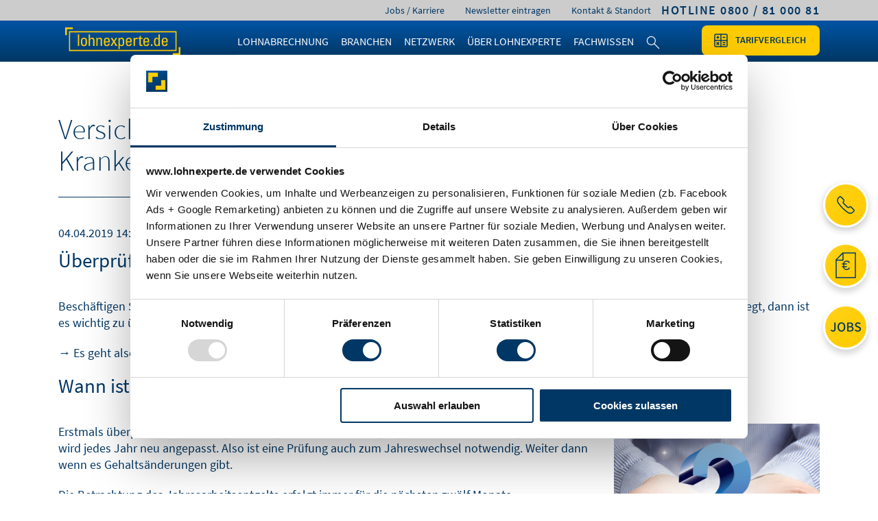

--- FILE ---
content_type: text/html; charset=UTF-8
request_url: https://www.lohnexperte.de/lohn-info/versicherungspflicht-krankenversicherung.html
body_size: 11310
content:
<!DOCTYPE html>
<html lang="de">
<head>

        <meta charset="UTF-8">
    <title>Versicherungspflicht oder Versicherungsfreiheit zur Krankenversicherung?</title>
    <base href="https://www.lohnexperte.de/">

        <meta name="robots" content="index,follow">
    <meta name="description" content="Beschäftigen Sie Arbeitnehmer deren Entgelt sich an oder über der Versicherungspflichtgrenze (Jahresarbeitsentgeltgrenze JAE) bewegt, dann ist es wichtig zu überprüfen ob diese Grenze unter – oder überschritten wird. Es geht also um die Feststellung der Versicherungspflicht bzw. Versicherungsfreiheit.">
    <meta name="generator" content="Contao Open Source CMS">
    
            <link rel="canonical" href="https://www.lohnexperte.de/lohn-info/versicherungspflicht-krankenversicherung.html">
    
    <meta name="viewport" content="width=device-width,initial-scale=1.0,shrink-to-fit=no">
        <link rel="stylesheet" href="/assets/css/reset.min.css,layout.min.css,mod_visitors_basic.css,mmenu.css,bo...-50ad90f0.css">        <script src="/assets/js/mmenu.js-051a9bf1.js"></script><meta prefix="og: http://ogp.me/ns#" property="og:title" content="Versicherungspflicht oder Versicherungsfreiheit zur Krankenversicherung?">
<meta prefix="og: http://ogp.me/ns#" property="og:type" content="article" />
<meta prefix="og: http://ogp.me/ns#" property="og:image" content="https://www.lohnexperte.de/files/content/images/lohnexperte-ogp.png">
<meta prefix="og: http://ogp.me/ns#" property="og:image:type" content="image/png">
<meta prefix="og: http://ogp.me/ns#" property="og:image:width" content="1200">
<meta prefix="og: http://ogp.me/ns#" property="og:image:height" content="630">
<meta prefix="og: http://ogp.me/ns#" property="og:url" content="https://www.lohnexperte.de/lohn-info/versicherungspflicht-krankenversicherung.html">
<meta prefix="og: http://ogp.me/ns#" property="og:description" content="Beschäftigen Sie Arbeitnehmer deren Entgelt sich an oder über der Versicherungspflichtgrenze (Jahresarbeitsentgeltgrenze JAE) bewegt, dann ist es wichtig zu überprüfen ob diese Grenze unter – oder überschritten wird. Es geht also um die Feststellung der Versicherungspflicht bzw. Versicherungsfreiheit.">
<meta prefix="og: http://ogp.me/ns#" property="og:site_name" content="Lohnexperte">

<meta property="twitter:site" content="@lohnexperte">
<meta property="twitter:title" content="Versicherungspflicht oder Versicherungsfreiheit zur Krankenversicherung?">
<meta property="twitter:description" content="Beschäftigen Sie Arbeitnehmer deren Entgelt sich an oder über der Versicherungspflichtgrenze (Jahresarbeitsentgeltgrenze JAE) bewegt, dann ist es wichtig zu überprüfen ob diese Grenze unter – oder überschritten wird. Es geht also um die Feststellung der Versicherungspflicht bzw. Versicherungsfreiheit.">
<meta property="twitter:image" content="https://www.lohnexperte.de/files/content/images/lohnexperte-ogp.png">
<!-- Google Tag Manager -->
<script data-cookieconsent="ignore">(function(w,d,s,l,i){w[l]=w[l]||[];w[l].push({'gtm.start':
new Date().getTime(),event:'gtm.js'});var f=d.getElementsByTagName(s)[0],
j=d.createElement(s),dl=l!='dataLayer'?'&l='+l:'';j.async=true;j.src=
'https://www.googletagmanager.com/gtm.js?id='+i+dl;f.parentNode.insertBefore(j,f);
})(window,document,'script','dataLayer','GTM-KHX86NX');</script>
<!-- End Google Tag Manager -->
<script id="Cookiebot" src="https://consent.cookiebot.com/uc.js" data-cbid="f9948ab1-25ff-4e79-89ef-0fbacd402a9d" data-blockingmode="auto" type="text/javascript"></script>
<!-- Matomo -->
<script type="text/javascript">
  var _paq = window._paq || [];
  /* tracker methods like "setCustomDimension" should be called before "trackPageView" */
  _paq.push(['trackPageView']);
  _paq.push(['enableLinkTracking']);
  (function() {
	var u="//stats.lohnexperte.de/";
	_paq.push(['setTrackerUrl', u+'matomo.php']);
	_paq.push(['setSiteId', '1']);
	var d=document, g=d.createElement('script'), s=d.getElementsByTagName('script')[0];
	g.type='text/javascript'; g.async=true; g.defer=true; g.src=u+'matomo.js'; s.parentNode.insertBefore(g,s);
  })();
</script>
<!-- End Matomo Code --><script>
        (function(w,d,u){
                var s=d.createElement('script');s.async=true;s.src=u+'?'+(Date.now()/60000|0);
                var h=d.getElementsByTagName('script')[0];h.parentNode.insertBefore(s,h);
        })(window,document,'https://mein.lohnexperte.de/upload/crm/site_button/loader_6_h3skhe.js');
</script>    
    <link rel="apple-touch-icon" sizes="57x57" href="files/theme/favicon/apple-icon-57x57.png">
    <link rel="apple-touch-icon" sizes="60x60" href="files/theme/favicon/apple-icon-60x60.png">
    <link rel="apple-touch-icon" sizes="72x72" href="files/theme/favicon/apple-icon-72x72.png">
    <link rel="apple-touch-icon" sizes="76x76" href="files/theme/favicon/apple-icon-76x76.png">
    <link rel="apple-touch-icon" sizes="114x114" href="files/theme/favicon/apple-icon-114x114.png">
    <link rel="apple-touch-icon" sizes="120x120" href="files/theme/favicon/apple-icon-120x120.png">
    <link rel="apple-touch-icon" sizes="144x144" href="files/theme/favicon/apple-icon-144x144.png">
    <link rel="apple-touch-icon" sizes="152x152" href="files/theme/favicon/apple-icon-152x152.png">
    <link rel="apple-touch-icon" sizes="180x180" href="files/theme/favicon/apple-icon-180x180.png">
    <link rel="icon" type="image/png" sizes="192x192"  href="files/theme/favicon/android-icon-192x192.png">
    <link rel="icon" type="image/png" sizes="32x32" href="files/theme/favicon/favicon-32x32.png">
    <link rel="icon" type="image/png" sizes="96x96" href="files/theme/favicon/favicon-96x96.png">
    <link rel="icon" type="image/png" sizes="16x16" href="files/theme/favicon/favicon-16x16.png">
    <link rel="manifest" href="files/theme/favicon/manifest.json" crossorigin="use-credentials">
    <meta name="msapplication-TileColor" content="#ffffff">
    <meta name="msapplication-TileImage" content="files/theme/favicon/ms-icon-144x144.png">
    <meta name="theme-color" content="#ffffff">

</head>
<body id="top" class="">

<!-- Google Tag Manager (noscript) -->
<noscript><iframe src="https://www.googletagmanager.com/ns.html?id=GTM-KHX86NX" height="0" width="0" style="display:none;visibility:hidden"></iframe></noscript>
<!-- End Google Tag Manager (noscript) -->


<div id="wrapper">

            <header id="header">
        <div class="inside">
            
<div id="topbar">
	<div class="container">
			
<div class="ce_text block ">






      <p><a href="tel:+498008100081"><span class="s1"><strong>HOTLINE 0800 / 81 000 81</strong></span></a></p>  
  
  

</div>
<!-- indexer::stop -->
<nav class="mod_customnav block">

  
  <a href="/lohn-info/versicherungspflicht-krankenversicherung.html#skipNavigation195" class="invisible">Navigation überspringen</a>

  
<ul class="level_1">
            <li><a href="/jobs_karriere.html" title="Stellenangebote Lohnbuchhaltung - Dessau-Rosslau">Jobs / Karriere</a></li>
                <li class="nobooknav"><a href="/newsletter.html" title="Newsletter Lohnbüro - aktuelle Infos zur Lohn- und Gehaltsabrechnung" class="nobooknav">Newsletter eintragen</a></li>
                <li><a href="/kontakt.html" title="Kontakt &amp; Standort – Lohnexperte AG">Kontakt & Standort</a></li>
      </ul>

  <span id="skipNavigation195" class="invisible"></span>

</nav>
<!-- indexer::continue -->

	</div>	
</div>
<div id="mainheader">
	<div class="container main">
		<div class="mainbar">
			<a href="/" id="logo" title="Lohnexperte Startseite"></a>
			
<!-- indexer::stop -->
<nav class="mod_navigation block">

  
  <a href="/lohn-info/versicherungspflicht-krankenversicherung.html#skipNavigation194" class="invisible">Navigation überspringen</a>

                              <ul class="level_1">
                                                                                                                                    <li  class="submenu">
                                                                                <a href="/lohnabrechnung.html"
                                           title="Lohnabrechnung auslagern zu günstigen Festpreisen" class="submenu" aria-haspopup="true" itemprop="url"><span itemprop="name">Lohnabrechnung</span></a>
                                                                                <div class="level_2 megamenu">
    <div class="inner">
        <div class="spacer container">
            <div class="row menrow">
                <div class="col-12">
                    <div class="row">
                        <div class="col-md-4">
                                                        <ul class="level_2">
                                                                                                                                    <li  class="submenu colbreak menuhead nolink">
                                                                                <strong class="submenu colbreak menuhead nolink" aria-haspopup="true" itemprop="name">Externe Lohnabrechnung / Outsourcing</strong>
                                                                                                            <ul class="level_3">
                                                                                                                                    <li >
                                                                                <a href="/ablauf-vorteile-lohnabrechnung.html"
                                           title="Ablauf &amp; Vorteile" itemprop="url"><span itemprop="name">Ablauf & Vorteile</span></a>
                                                                                                                    </li>
                                                                                                                                                                                                    <li >
                                                                                <a href="/sicherheit-vertrauen.html"
                                           title="Sicherheit &amp; Vertrauen" itemprop="url"><span itemprop="name">Sicherheit & Vertrauen</span></a>
                                                                                                                    </li>
                                                                                                                                                                                                    <li >
                                                                                <a href="/digitale-lohnabrechnung.html"
                                           title="Digitale Lohnabrechnung mit edlohn" itemprop="url"><span itemprop="name">Digitale Lohnabrechnung</span></a>
                                                                                                                    </li>
                                                                                                                                                                                                    <li >
                                                                                <a href="/warum-lohnexperte.html"
                                           title="Warum Lohnexperte?" itemprop="url"><span itemprop="name">Warum Lohnexperte?</span></a>
                                                                                                                    </li>
                                                                                                                            </ul>

                                                                </li>
                                                                                                    </ul>
                        </div>
                        <div class="col-md-4">

                            <ul class="level_2">
                                                                                                                                                                                                    <li  class="submenu colbreak menuhead nolink">
                                                                                <strong class="submenu colbreak menuhead nolink" aria-haspopup="true" itemprop="name">Tarife & <br>Lösungen</strong>
                                                                                                            <ul class="level_3">
                                                                                                                                    <li >
                                                                                <a href="/lohnabrechnung-unternehmen.html"
                                           title="Lohn- und Gehaltsabrechnung auslagern zu Festpreisen. Einfach, günstig, rechtssicher." itemprop="url"><span itemprop="name">Kleine und mittlere Unternehmen</span></a>
                                                                                                                    </li>
                                                                                                                                                                                                    <li >
                                                                                <a href="/gehaltsabrechnung.html"
                                           title="Gehaltsabrechnung auslagern zu Festpreisen. Einfach, günstig, rechtssicher. - lohnexperte.de" itemprop="url"><span itemprop="name">Mittelstands- und Großunternehmen</span></a>
                                                                                                                    </li>
                                                                                                                                                                                                    <li >
                                                                                <a href="/entgeltabrechnung.html"
                                           title="Entgeltabrechnung auslagern zum günstigen Festpreis, informieren Sie sich!" itemprop="url"><span itemprop="name">Öffentlicher Dienst / Verwaltung</span></a>
                                                                                                                    </li>
                                                                                                                                                                                                    <li  class="submenu">
                                                                                <a href="/lohnabrechnung-steuerberater.html"
                                           title="Lohnabrechnung als Service für Steuerberater" class="submenu" aria-haspopup="true" itemprop="url"><span itemprop="name">Steuerberater & Kanzleien</span></a>
                                                                                                            <ul class="level_4">
                                                                                                                                    <li >
                                                                                <a href="/baulohnabrechnung-fuer-steuerberater.html"
                                           title="Baulohnabrechnung für Steuerberater" itemprop="url"><span itemprop="name">Baulohnabrechnung für Steuerberater</span></a>
                                                                                                                    </li>
                                                                                                                            </ul>

                                                                </li>
                                                                                                                                                                                                    <li >
                                                                                <a href="/preisrechner.html"
                                           title="Preise / Konditionen" itemprop="url"><span itemprop="name">Preis-Rechner</span></a>
                                                                                                                    </li>
                                                                                                                            </ul>

                                                                </li>
                                                                                                    </ul>
                        </div>
                        <div class="col-md-4">

                            <ul class="level_2">
                                                                                                                                                                                                    <li  class="submenu menuhead nolink">
                                                                                <strong class="submenu menuhead nolink" aria-haspopup="true" itemprop="name">Softwarelösung für Lohn- und Gehaltsabrechnung</strong>
                                                                                                            <ul class="level_3">
                                                                                                                                    <li >
                                                                                <a href="/sbs-lohn-plus.html"
                                           title="ADDISON SBS Lohn – Software für Lohn- und Gehaltsabrechnung, Baulohnabrechnung" itemprop="url"><span itemprop="name">ADDISON SBS Lohn</span></a>
                                                                                                                    </li>
                                                                                                                                                                                                                                    <li  class="cloud lohn">
                                                                                <a href="/lohnabrechnung-online.html"
                                           title="Online Lohn- und Gehaltsabrechnung – ab 2,95 EUR pro Mitarbeiter" class="cloud lohn" itemprop="url"><span itemprop="name">cloud.LOHN</span></a>
                                                                                                                    </li>
                                                                                                                                                                                                    <li >
                                                                                <a href="/muster-sbs-lohn-plus.html"
                                           title="Musterauswertungen SBS Lohn plus / cloud.LOHN - Muster von Lohnabrechnungen" itemprop="url"><span itemprop="name">Musterauswertungen</span></a>
                                                                                                                    </li>
                                                                                                                            </ul>

                                                                </li>
                                                                                                                            </ul>

                            
                        </div>
                        <div style="clear: both"></div>
                    </div>

                </div>

            </div>
        </div>
    </div>
</div>
                                    </li>
                                                                                                                                                                                                    <li  class="submenu">
                                                                                <a href="/lohnbuchhaltung-branchen.html"
                                           title="Lohnbuchhaltung - passende Lösungen für Ihre Branche" class="submenu" aria-haspopup="true" itemprop="url"><span itemprop="name">Branchen</span></a>
                                                                                <div class="level_2 megamenu">
    <div class="inner">
        <div class="spacer container">
            <div class="row menrow">
                <div class="col-12">
                    <div class="row">
                        <div class="col-md-4">
                                                        <ul class="level_2">
                                                                                                                                    <li  class="menuhead nolink mmenu-none">
                                                                                <strong class="menuhead nolink mmenu-none" itemprop="name">Abrechnungsservices für jede Branche & Firmengröße</strong>
                                                                                                                    </li>
                                                                                                                                                                                                    <li >
                                                                                <a href="/lohnabrechnung.html"
                                           title="Lohn &amp; Gehalt" itemprop="url"><span itemprop="name">Lohn & Gehalt</span></a>
                                                                                                                    </li>
                                                                                                                                                                                                    <li >
                                                                                <a href="/baulohnabrechnung.html"
                                           title="Bauhaupt- / Baunebengewerbe" itemprop="url"><span itemprop="name">Bauhaupt- / Baunebengewerbe</span></a>
                                                                                                                    </li>
                                                                                                                                                                                                    <li >
                                                                                <a href="/lohnabrechnung-steuerberater.html"
                                           title="Steuerberater &amp; Kanzleien" itemprop="url"><span itemprop="name">Steuerberater & Kanzleien</span></a>
                                                                                                                    </li>
                                                                                                                                                                                                    <li >
                                                                                <a href="/lohnabrechnung-transfergesellschaft.html"
                                           title="Transfergesellschaften richtig abrechnen" itemprop="url"><span itemprop="name">Transfergesellschaften</span></a>
                                                                                                                    </li>
                                                                                                                                                                                                    <li >
                                                                                <a href="/abrechnung-hotel-gaststaetten.html"
                                           title="Entgeltabrechnung für die Hotel- und Gastrobranche" itemprop="url"><span itemprop="name">Hotel und Gaststätten</span></a>
                                                                                                                    </li>
                                                                                                                            </ul>

                            
                        </div>
                        <div style="clear: both"></div>
                    </div>

                </div>

            </div>
        </div>
    </div>
</div>
                                    </li>
                                                                                                                                                                                                    <li >
                                                                                <a href="/netzwerk-lohnabrechnung.html"
                                           title="Unser Netzwerk für Ihre Personalarbeit" itemprop="url"><span itemprop="name">Netzwerk</span></a>
                                                                                                                    </li>
                                                                                                                                                                                                    <li  class="submenu">
                                                                                <a href="/lohnbuero.html"
                                           title="Lohnbüro – jetzt Lohnbuchhaltung auslagern &amp; Kosten sparen" class="submenu" aria-haspopup="true" itemprop="url"><span itemprop="name">Über Lohnexperte</span></a>
                                                                                <div class="level_2 megamenu">
    <div class="inner">
        <div class="spacer container">
            <div class="row menrow">
                <div class="col-12">
                    <div class="row">
                        <div class="col-md-4">
                                                        <ul class="level_2">
                                                                                                                                    <li  class="menuhead nolink mmenu-none">
                                                                                <strong class="menuhead nolink mmenu-none" itemprop="name">Was Sie über uns wissen sollten</strong>
                                                                                                                    </li>
                                                                                                                                                                                                    <li >
                                                                                <a href="/kontakt.html"
                                           title="Kontakt &amp; Standort – Lohnexperte AG" itemprop="url"><span itemprop="name">Kontakt & Standort</span></a>
                                                                                                                    </li>
                                                                                                                                                                                                    <li >
                                                                                <a href="/sicherheit-vertrauen.html"
                                           title="Sicherheit wird bei uns Groß geschrieben. - lohnexperte.de" itemprop="url"><span itemprop="name">Sicherheit</span></a>
                                                                                                                    </li>
                                                                                                                                                                                                    <li >
                                                                                <a href="/leistung.html"
                                           title="Outsourcing der kompletten Lohn- und Gehaltsabrechnung. - lohnexperte.de" itemprop="url"><span itemprop="name">Leistungen</span></a>
                                                                                                                    </li>
                                                                                                                                                                                                    <li >
                                                                                <a href="/jobs_karriere.html"
                                           title="Stellenangebote Lohnbuchhaltung - Dessau-Rosslau" itemprop="url"><span itemprop="name">Jobs / Karriere</span></a>
                                                                                                                    </li>
                                                                                                                                                                                                    <li >
                                                                                <a href="/lohnbuero-dessau-rosslau.html"
                                           title="Lohn- und Gehaltsabrechnung - Lohnbüro Dessau-Roßlau" itemprop="url"><span itemprop="name">Region Dessau-Roßlau</span></a>
                                                                                                                    </li>
                                                                                                                                                                                                    <li >
                                                                                <a href="/presse.html"
                                           title="Pressebereich der lohnexperte AG" itemprop="url"><span itemprop="name">Presse</span></a>
                                                                                                                    </li>
                                                                                                                                                                                                    <li >
                                                                                <a href="/agb.html"
                                           title="AGB" itemprop="url"><span itemprop="name">AGB</span></a>
                                                                                                                    </li>
                                                                                                                            </ul>

                            
                        </div>
                        <div style="clear: both"></div>
                    </div>

                </div>

            </div>
        </div>
    </div>
</div>
                                    </li>
                                                                                                                                                                                                    <li  class="submenu">
                                                                                <a href="/lohnbuchhaltung-fachwissen.html"
                                           title="Lohnbuchhaltung – Fachwissen" class="submenu" aria-haspopup="true" itemprop="url"><span itemprop="name">Fachwissen</span></a>
                                                                                <div class="level_2 megamenu">
    <div class="inner">
        <div class="spacer container">
            <div class="row menrow">
                <div class="col-12">
                    <div class="row">
                        <div class="col-md-4">
                                                        <ul class="level_2">
                                                                                                                                    <li  class="menuhead nolink mmenu-none">
                                                                                <strong class="menuhead nolink mmenu-none" itemprop="name">Arbeitshilfen für Lohnbuchhaltung, Lohnbüro und Steuerkanzlei</strong>
                                                                                                                    </li>
                                                                                                                                                                                                    <li >
                                                                                <a href="/gehaltsrechner.html"
                                           title="Gehaltsrechner brutto - netto - Lohnrechner 2026" itemprop="url"><span itemprop="name">Gehaltsrechner</span></a>
                                                                                                                    </li>
                                                                                                                                                                                                    <li >
                                                                                <a href="/arbeitgeberkosten.html"
                                           title="Arbeitgeberkosten-Rechner" itemprop="url"><span itemprop="name">Arbeitgeberkosten</span></a>
                                                                                                                    </li>
                                                                                                                                                                                                    <li >
                                                                                <a href="/pfaendungsrechner.html"
                                           title="Pfändungsrechner" itemprop="url"><span itemprop="name">Pfändungsrechner</span></a>
                                                                                                                    </li>
                                                                                                                                                                                                    <li >
                                                                                <a href="/pkw-sachbezug.html"
                                           title="Versteuerung Firmenwagen - PKW Sachbezug" itemprop="url"><span itemprop="name">PKW Sachbezug</span></a>
                                                                                                                    </li>
                                                                                                                                                                                                    <li >
                                                                                <a href="/umlagerechner.html"
                                           title="Umlagerechner - ermitteln Sie einfach Ihre Umlagepflicht" itemprop="url"><span itemprop="name">Umlagepflichtrechner</span></a>
                                                                                                                    </li>
                                                                                                                                                                                                    <li >
                                                                                <a href="/fristenrechner.html"
                                           title="Fristenrechner Entgeltfortzahlung und Mutterschutz" itemprop="url"><span itemprop="name">Fristenrechner</span></a>
                                                                                                                    </li>
                                                                                                                                                                                                    <li >
                                                                                <a href="/fluktutationsrate.html"
                                           title="Fluktutationsrechner - berechnen Sie die Fluktuationsrate Ihres Unternehmens" itemprop="url"><span itemprop="name">Fluktutationsrate</span></a>
                                                                                                                    </li>
                                                                                                                                                                                                    <li >
                                                                                <a href="/onlinekurs/kursindex.html"
                                           title="Onlinekurs Lohn- und Gehaltsabrechnung" itemprop="url"><span itemprop="name">Onlinekurs Lohn- und Gehaltsabrechnung</span></a>
                                                                                                                    </li>
                                                                                                                                                                                                                                    <li  class="white">
                                                                                <a href="/blog.html"
                                           title="Lohnexperte Blog" class="white" itemprop="url"><span itemprop="name">Lohnexperte Blog</span></a>
                                                                                                                    </li>
                                                                                                                            </ul>

                            
                        </div>
                        <div style="clear: both"></div>
                    </div>

                </div>

            </div>
        </div>
    </div>
</div>
                                    </li>
                                                                                                                                                                                                    <li  class="search">
                                                                                <a href="/suche.html"
                                           title="Suche lohnexperte.de" class="search" itemprop="url"><span itemprop="name">Suche</span></a>
                                                                                                                    </li>
                                                                                                                            </ul>

                            
  <span id="skipNavigation194" class="invisible"></span>

</nav>
<!-- indexer::continue -->

			<a href="/tarifvergleich.html" title="Tarifvergleich Lohn- und Gehaltsabrechnung" class="compare no-breadcrumb">Tarifvergleich</a>
			<!-- indexer::stop -->
			<div class="mm-icon">
				<a href="#mmenu" aria-label="Mobiles Menü öffnen">
					<div class="line"></div>
					<div class="line"></div>
					<div class="line"></div>
				</a>
			</div>		
			<!-- indexer::continue -->
		</div>
	</div>
</div>
<div style="clear:both"></div>        </div>
    </header>
        
    
        <div id="container">

                <main id="main">
            <div class="inside">
                                
<!-- indexer::stop -->
<div class="mod_breadcrumb block hidden">
    <div class="container">
  <ul itemprop="breadcrumb" itemscope itemtype="http://schema.org/BreadcrumbList">
                  <li class="active last" itemscope itemtype="http://schema.org/ListItem" itemprop="itemListElement"><a itemprop="item" href="/lohn-info/versicherungspflicht-krankenversicherung.html" title="Infos für das Lohnbüro"><span itemprop="name">Infos für das Lohnbüro</span></a><meta itemprop="position" content="1"></li>
            </ul>
        <div style="clear: both"></div>
    </div>
</div>
<!-- indexer::continue -->
 
    <div class="mod_article block  " id="article-385">
                
        <div class="container">

            <div class="row">
                
                                
<div class="mod_newsreader col-12 block ">







<div class="layout_full row block">

        <h1 class="col-12">Versicherungspflicht oder Versicherungsfreiheit zur Krankenversicherung?</h1>
    
        <p class="info col-12">
        <time datetime="2019-04-04T14:52:00+02:00">04.04.2019 14:52</time>
            </p>
    
        
<div class="ce_text block col-12">



    <h2>Überprüfung der jährlichen Entgelte in der Lohn- und Gehaltsabrechnung</h2>



      <p>Beschäftigen Sie Arbeitnehmer deren Entgelt sich an oder über der Versicherungspflichtgrenze (Jahresarbeitsentgeltgrenze JAE) bewegt, dann ist es wichtig zu überprüfen, ob diese Grenze unter – oder überschritten wird.</p>
<p>→ Es geht also um die Feststellung der Versicherungspflicht bzw. Versicherungsfreiheit.</p>  
  
  

</div>
<div class="ce_text block col-12">



    <h2>Wann ist die Prüfung vorzunehmen?</h2>



  
      
<figure class="image_container float_right">
      <a href="/files/content_old/images/faq/versicherungspflicht-krankenversicherung.png" title="Versicherungspflicht oder Versicherungsfreiheit zur Krankenversicherung?" data-lightbox="">
  
  

<img src="/files/content_old/images/faq/versicherungspflicht-krankenversicherung.png" width="300" height="300" alt="Versicherungspflicht oder Versicherungsfreiheit zur Krankenversicherung?">


      </a>
  
  </figure>

  
      <p>Erstmals überprüft man das Entgelt zu Beginn einer Beschäftigung.&nbsp;Die Jahresarbeitsentgeltgrenze wird jedes Jahr neu angepasst. Also ist eine Prüfung auch zum Jahreswechsel notwendig.&nbsp;Weiter dann wenn es Gehaltsänderungen gibt.</p>
<p>Die Betrachtung des Jahresarbeitsentgelts erfolgt immer für die nächsten zwölf Monate.</p>
<h2>Wann endet oder beginnt die Versicherungspflicht?</h2>
<p>Die Krankenversicherungsfreiheit endet wenn nach einer Gehaltsänderung die JAE-Grenze unterschritten wird. Und zwar sofort in dem Monat des Unterschreitens. Das kann zum Beispiel bei einer Reduzierung der Arbeitszeit der Fall sein.<br>Etwas anders ist es beim Überschreiten der Grenze. Hier endet die Krankenversicherungspflicht erst zum Ablauf des Kalenderjahres in dem das regelmäßige Jahresarbeitsentgelt die Jahresarbeitsentgeltgrenze überschreitet. Zweite Bedingung ist, dass auch die Grenze des Folgejahres überschritten wird.</p>
<h2>Wie erfolgt die Ermittlung des regelmäßigen Jahresarbeitsentgelts?</h2>
<p>Es werden die regelmäßigen Bezüge mit 12 multipliziert. Sonderzuwendungen die regelmäßig gezahlt werden, sind hinzuzurechnen.<br>Bei dieser Berechnung bleiben bereits feststehende Entgeltänderungen unberücksichtigt.&nbsp;Zum Zeitpunkt der Änderung erfolgt eine erneute Beurteilung. Die notwendigen Daten erhält die Personalabteilung aus der Lohnabrechnung von dem Steuerberater oder Lohnbüro.</p>
<h3>Hier gibt es jedoch eine Ausnahme:</h3>
<p>Soll zum Jahreswechsel durch den Arbeitgeber überprüft werden, ob ein Arbeitnehmer aus der Versicherungspflicht ausscheidet, muss auch eine feststehende oder mit hinreichender Sicherheit absehbare&nbsp;Veränderung des Entgelts in die Prognose für das Folgejahr eingezogen werden.&nbsp;Dies ergibt sich aus einem Urteil des Bundessozialgerichts vom 07.06.2018 (B12KR8/16R).&nbsp;Diese Verfahrensweise ist aber nicht auf andere Beurteilungsanlässe (z.B. Beschäftigungsbeginn) zu übertragen.</p>  

</div>    
    <p class="info col-12">Letzte Aktualisierung: <time datetime="2019-04-04T14:52:00+02:00">04.04.2019. 15:08</time> von Team lohnexperte.de</p>

    
</div>


<!-- indexer::stop -->
<p class="back"><a href="" title=""></a></p>
<!-- indexer::continue -->



</div>
<div class="ce_text mt60 mb30 block col-12">






      <p><strong>Die Inhalte dieser Website dienen ausschließlich zur unverbindlichen Information und stellen keine rechtliche Beratung dar. Sie können eine individuelle und verbindliche Rechtsberatung nicht ersetzen, insbesondere im Hinblick auf spezifische individuelle Sachverhalte. Alle bereitgestellten Informationen erfolgen daher ohne Gewähr für Richtigkeit, Vollständigkeit und Aktualität.</strong></p>  
  
  

</div>


        <div class="content-overlay-element">            
                <div id="overlay-3689" class="overlay-wrapper">
        <div class="overlay-backdrop"></div>
        <div class="overlay-content">
            <div class="overlay-scroll-container">
                
<div class="ce_text image-background block col-12">






  
      
<figure class="image_container float_above">
  
  

<img src="/files/content/images/backgrounds/newsletter-frau.png" width="475" height="708" alt="">


  
  </figure>

  
      <h1>Ihr Wissensvorsprung im Bereich Lohn &amp; Gehalt</h1>
<p>Aktuelle News zu Lohn &amp; Gehalt, praktische Tipps und Updates zu unseren Services – direkt in Ihrem Postfach.</p>
<h2>Newsletter kostenlos abonnieren.</h2>
<p>
<!-- indexer::stop -->
<div class="ce_form block">

    
    <form method="post" enctype="application/x-www-form-urlencoded">
  <div class="formbody">
              <input type="hidden" name="FORM_SUBMIT" value="auto_form_58">
      <input type="hidden" name="REQUEST_TOKEN" value="ca497ba2d2683f1d0fe2db2a48.Ob7kZL0E7HxHvPM8wguL26AQ1oXJoDZZ4-x9larbPvU.TevSHvlF20wehcpp-mPvuddEvOi6w1kGs9of59Ppf50M04086kqCE3Djqg">
                  
<div class="row"><div class="col-6">
<div class="widget widget-text">
        <label for="ctrl_550">
              Vorname          </label>
  
    
  <input type="text" name="VORNAME" id="ctrl_550" class="text" value="">
</div>

</div><div class="col-6">
<div class="widget widget-text">
        <label for="ctrl_551">
              Name          </label>
  
    
  <input type="text" name="NACHNAME" id="ctrl_551" class="text" value="">
</div>

</div></div>
<div class="widget widget-text mandatory">
        <label for="ctrl_548" class="mandatory">
              <span class="invisible">Pflichtfeld </span>E-Mailadresse<span class="mandatory">*</span>
          </label>
  
    
  <input type="text" name="email" id="ctrl_548" class="text mandatory" value="" required>
</div>

<div class="widget widget-checkbox mandatory">
    
    <fieldset id="ctrl_554" class="checkbox_container mandatory">

    
    
    <input type="hidden" name="DATENSCHUTZ" value="">

          
              <span><input type="checkbox" name="DATENSCHUTZ" id="opt_554_0" class="checkbox" value="ja" required> <label id="lbl_554_0" for="opt_554_0">Ich habe die <a href="https://www.lohnexperte.de/datenschutz.html">Datenschutzerklärung</a> gelesen und bin mit der Lohnexperte AG internen Verarbeitung meiner personenbezogenen Daten einverstanden.</label></span>
      
          
  </fieldset>
</div>
<div style="display: none !important">
	<label for="ctrl_555">Dieses Feld nicht ausfüllen</label>	<input type="text" name="email-2" id="ctrl_555" class="rsas-field" value=""><label for="ctrl_555_2">Dieses Feld nicht ausfüllen</label><input type="text" name="url" id="ctrl_555_2" class="rsas-field" value=""><label for="ctrl_555_3">Dieses Feld nicht ausfüllen</label><input type="text" name="g4-jqjGUNeSTq4V5InKt8A" id="ctrl_555_3" class="rsas-field" value="pTuyAbcX7iA205rhExDDJA"><script>(function(){var a=document.getElementById('ctrl_555_3'),b=a.value;a.value=a.name;a.name=b})()</script></div>

<div class="widget widget-submit">
    
        <button type="submit" id="ctrl_556" class="submit">Newsletter eintragen</button>
  </div>
  </div>
</form>

</div>
<!-- indexer::continue -->

</p>  

</div>
            </div>
            <button class="overlay-close-button"></button>
        </div>
    </div>

    <script>
        document.addEventListener('DOMContentLoaded', function () {
            let overlay = document.getElementById('overlay-3689');
            let closeButton = overlay.querySelector('.overlay-close-button');
            let backdrop = overlay.querySelector('.overlay-backdrop');
            let overlayLoadingTime = 'afterTime';
            let overlayDelay = 8 * 1000;
            let overlayPercent = 0;
            let storageKey = 'overlay-3689-last-shown';
            let twoDaysInMillis = 24 * 60 * 60 * 1000;

            let lastShown = localStorage.getItem(storageKey);

            if (lastShown && (Date.now() - lastShown < twoDaysInMillis)) {
                return;
            }

            function openOverlay() {
                overlay.classList.add('is-visible');
                localStorage.setItem(storageKey, Date.now());
            }

            function closeOverlay() {
                overlay.classList.remove('is-visible');
            }

            closeButton.addEventListener('click', closeOverlay);
            backdrop.addEventListener('click', closeOverlay);

            function handleScroll() {
                var scrollPercent = (window.scrollY / (document.documentElement.scrollHeight - window.innerHeight)) * 100;
                if (scrollPercent >= overlayPercent) {
                    openOverlay();
                    window.removeEventListener('scroll', handleScroll);
                }
            }

            switch (overlayLoadingTime) {
                case 'afterTime':
                    setTimeout(openOverlay, overlayDelay);
                    break;
                case 'onLoad':
                    setTimeout(openOverlay, 1000);
                    break;
                case 'afterScroll':
                    window.addEventListener('scroll', handleScroll);
                    break;
                case 'onLeave':
                    document.documentElement.addEventListener('mouseleave', function(e) {
                         if (e.clientY < 0) {
                            openOverlay();
                         }
                    }, { once: true });
                    break;
            }
        });
    </script>
        </div>



                
                            </div>
        </div>

            </div>


<!-- indexer::stop -->
<nav class="mod_mmenu" id="mmenu">

  
  
<ul class="level_1">
            <li class="submenu"><a href="/lohnabrechnung.html" title="Tarife &amp; Lösungen" class="submenu" aria-haspopup="true">Tarife & Lösungen</a>
<ul class="level_2">
            <li><a href="/preisrechner.html" title="Preis-Rechner">Preis-Rechner</a></li>
                <li><a href="/tarifvergleich.html" title="Tarifvergleich">Tarifvergleich</a></li>
                <li class="submenu"><a href="/lohnabrechnung-unternehmen.html" title="Kleine und mittlere Unternehmen" class="submenu" aria-haspopup="true">Kleine und mittlere Unternehmen</a>
<ul class="level_3">
            <li><a href="/classic.html" title="classic.LOHN-Tarif">classic.LOHN</a></li>
                <li><a href="/comfort.html" title="comfort.LOHN-Tarif">comfort.LOHN</a></li>
                <li><a href="/baulohnabrechnung.html" title="comfort.BAULOHN-Tarif">comfort.BAULOHN</a></li>
                <li><a href="/lohnabrechnung-online.html" title="cloud.LOHN-Tarif">cloud.LOHN</a></li>
      </ul>
</li>
                <li class="submenu"><a href="/gehaltsabrechnung.html" title="Mittelstands- und Großunternehmen" class="submenu" aria-haspopup="true">Mittelstands- und Großunternehmen</a>
<ul class="level_3">
            <li><a href="/premium.html" title="premium.LOHN-Tarif">premium.LOHN</a></li>
                <li><a href="/system.html" title="premium.SYSTEM-Tarif">premium.SYSTEM</a></li>
      </ul>
</li>
                <li><a href="/entgeltabrechnung.html" title="Öffentlicher Dienst / Verwaltung">Öffentlicher Dienst / Verwaltung</a></li>
                <li><a href="/lohnabrechnung-steuerberater.html" title="Steuerberater &amp; Kanzleien">Steuerberater & Kanzleien</a></li>
                <li><a href="/baulohnabrechnung-fuer-steuerberater.html" title="Baulohnabrechnung für Steuerberater">Baulohnabrechnung für Steuerberater</a></li>
                <li><a href="/sbs-lohn-plus.html" title="Softwarelösungen">Softwarelösungen</a></li>
      </ul>
</li>
                <li><a href="/netzwerk-lohnabrechnung.html" title="Netzwerk">Netzwerk</a></li>
                <li class="submenu"><a href="/lohnbuchhaltung-fachwissen.html" title="Fachwissen" class="submenu" aria-haspopup="true">Fachwissen</a>
<ul class="level_2">
            <li><a href="/gehaltsrechner.html" title="Gehaltsrechner">Gehaltsrechner</a></li>
                <li><a href="/arbeitgeberkosten.html" title="Arbeitgeberkosten">Arbeitgeberkosten</a></li>
                <li><a href="/pfaendungsrechner.html" title="Pfändungsrechner">Pfändungsrechner</a></li>
                <li><a href="/umlagerechner.html" title="Umlagepflicht">Umlagepflicht</a></li>
                <li><a href="/fristenrechner.html" title="Fristenrechner">Fristenrechner</a></li>
                <li><a href="/pkw-sachbezug.html" title="PKW-Sachbezug">PKW-Sachbezug</a></li>
                <li><a href="/onlinekurs/kursindex.html" title="Onlinekurs">Onlinekurs</a></li>
                <li><a href="/blog.html" title="Blog">Blog</a></li>
      </ul>
</li>
                <li class="submenu"><a href="/lohnbuero.html" title="Über Lohnexperte" class="submenu" aria-haspopup="true">Über Lohnexperte</a>
<ul class="level_2">
            <li><a href="/leistung.html" title="Leistungen">Leistungen</a></li>
                <li><a href="/ablauf-vorteile-lohnabrechnung.html" title="Ablauf &amp; Vorteile">Ablauf & Vorteile</a></li>
                <li><a href="/sicherheit-vertrauen.html" title="Sicherheit &amp; Vertrauen">Sicherheit & Vertrauen</a></li>
                <li><a href="/digitale-lohnabrechnung.html" title="Digitale Lohnabrechnung">Digitale Lohnabrechnung</a></li>
                <li><a href="/warum-lohnexperte.html" title="Warum lohnexperte.de?">Warum lohnexperte.de?</a></li>
                <li><a href="/agb.html" title="AGB &amp; Tarife">AGB & Tarife</a></li>
                <li><a href="/jobs_karriere.html" title="Jobs">Jobs</a></li>
      </ul>
</li>
                <li><a href="/jobs_karriere.html" title="Jobs &amp; Karriere">Jobs & Karriere</a></li>
                <li><a href="/kontakt.html" title="Kontakt">Kontakt</a></li>
                <li><a href="/newsletter.html" title="Newsletter">Newsletter</a></li>
      </ul>

</nav>
<!-- indexer::continue -->

<div class="node_wrapper sticky-icons">
    
<div class="ce_hyperlink icon-contact col-12 collapsed block ">






          <a href="/kontakt.html" class="hyperlink_txt" title="Kontakt">Kontakt</a>
      

</div>
<div class="ce_hyperlink icon-compare col-12 collapsed block ">






          <a href="/preisrechner.html" class="hyperlink_txt" title="Preisrechner">Preisrechner</a>
      

</div>
<div class="ce_hyperlink icon-jobs col-12 collapsed block ">






          <a href="/jobs_karriere.html" class="hyperlink_txt" title="Karriere">Karriere</a>
      

</div></div>
            </div>
        </main>
        
                        
                        
    </div>
    
    
            <footer id="footer">
        <div class="inside">
            
<div class="container">
	<div class="row">
		<div class="col-xl-2 col-md-4 col-6">
			
<!-- indexer::stop -->
<nav class="mod_customnav block">

        <p class="headline">Tarife</p>
    
<a href="/lohn-info/versicherungspflicht-krankenversicherung.html#skipNavigation204" class="invisible">Navigation überspringen</a>


<ul class="level_1">
            <li class="kursiv level02_classic lohn classic"><a href="/classic.html" title="Lohnabrechnungen durch uns bedeutet Zeitersparnis für Sie!" class="kursiv level02_classic lohn classic">classic.LOHN</a></li>
                <li class="kursiv level02_comfort lohn comfort"><a href="/comfort.html" title="Lohn- und Gehaltsabrechnungen inkl. Fullservice." class="kursiv level02_comfort lohn comfort">comfort.LOHN</a></li>
                <li class="kursiv level02_comfort lohn comfort"><a href="/baulohnabrechnung.html" title="Baulohnabrechnungen inkl. Fullservice." class="kursiv level02_comfort lohn comfort">comfort.BAULOHN</a></li>
                <li class="cloud lohn"><a href="/lohnabrechnung-online.html" title="Online Lohn- und Gehaltsabrechnung – ab 2,95 EUR pro Mitarbeiter" class="cloud lohn">cloud.LOHN</a></li>
                <li class="kursiv level02_premium lohn premium"><a href="/premium.html" title="Gehaltsabrechnung zu Festpreisen – Zeitersparnis und Kostenersparnis." class="kursiv level02_premium lohn premium">premium.LOHN</a></li>
                <li class="kursiv level02_premium lohn premium"><a href="/system.html" title="Personalabrechnung – individuell nach Ihren Wünschen" class="kursiv level02_premium lohn premium">premium.SYSTEM</a></li>
      </ul>

<span id="skipNavigation204" class="invisible"></span>

</nav>
<!-- indexer::continue -->

		</div>
		<div class="col-xl-2 col-md-4 col-6">
			
<!-- indexer::stop -->
<nav class="mod_customnav block">

        <p class="headline">Für Steuerberater</p>
    
<a href="/lohn-info/versicherungspflicht-krankenversicherung.html#skipNavigation202" class="invisible">Navigation überspringen</a>


<ul class="level_1">
            <li><a href="/lohnabrechnung-steuerberater.html" title="Lohnabrechnung als Service für Steuerberater">Steuerberater & Kanzleien</a></li>
                <li><a href="/baulohnabrechnung-fuer-steuerberater.html" title="Baulohnabrechnung für Steuerberater">Baulohnabrechnung für Steuerberater</a></li>
                <li><a href="/digitale-lohnabrechnung.html" title="Digitale Lohnabrechnung mit edlohn">Digitale Lohnabrechnung</a></li>
                <li><a href="/consulting-steuerberater.html" title="Consulting für Steuerberater / Kanzleien">Consulting für Steuerberater / Kanzleien</a></li>
      </ul>

<span id="skipNavigation202" class="invisible"></span>

</nav>
<!-- indexer::continue -->

		</div>
		<div class="col-xl-2 col-md-4 col-6">
			
<!-- indexer::stop -->
<nav class="mod_customnav block">

        <p class="headline">Fachwissen</p>
    
<a href="/lohn-info/versicherungspflicht-krankenversicherung.html#skipNavigation203" class="invisible">Navigation überspringen</a>


<ul class="level_1">
            <li><a href="/gehaltsrechner.html" title="Gehaltsrechner brutto - netto - Lohnrechner 2026">Gehaltsrechner</a></li>
                <li><a href="/arbeitgeberkosten.html" title="Arbeitgeberkosten-Rechner">Arbeitgeberkosten</a></li>
                <li><a href="/fristenrechner.html" title="Fristenrechner Entgeltfortzahlung und Mutterschutz">Fristenrechner</a></li>
                <li><a href="/pkw-sachbezug.html" title="Versteuerung Firmenwagen - PKW Sachbezug">PKW Sachbezug</a></li>
                <li><a href="/pfaendungsrechner.html" title="Pfändungsrechner">Pfändungsrechner</a></li>
                <li><a href="/umlagerechner.html" title="Umlagerechner - ermitteln Sie einfach Ihre Umlagepflicht">Umlagepflichtrechner</a></li>
                <li class="white"><a href="/blog.html" title="Lohnexperte Blog" class="white">Lohnexperte Blog</a></li>
                <li><a href="/lexikon.html" title="Lexikon Lohn- und Gehaltsabrechnung">Lexikon</a></li>
      </ul>

<span id="skipNavigation203" class="invisible"></span>

</nav>
<!-- indexer::continue -->

		</div>
		<div class="col-xl-2 col-md-4 col-6">
			
<!-- indexer::stop -->
<nav class="mod_customnav block">

        <p class="headline">Schnell gefunden</p>
    
<a href="/lohn-info/versicherungspflicht-krankenversicherung.html#skipNavigation205" class="invisible">Navigation überspringen</a>


<ul class="level_1">
            <li><a href="/kontakt.html" title="Kontakt &amp; Standort – Lohnexperte AG">Kontakt & Standort</a></li>
                <li><a href="/sicherheit-vertrauen.html" title="Sicherheit &amp; Vertrauen">Sicherheit & Vertrauen</a></li>
                <li><a href="/netzwerk-lohnabrechnung.html" title="Unser Netzwerk für Ihre Personalarbeit">Netzwerk</a></li>
                <li><a href="/jobs_karriere.html" title="Stellenangebote Lohnbuchhaltung - Dessau-Rosslau">Jobs / Karriere</a></li>
                <li><a href="/presse.html" title="Pressebereich der lohnexperte AG">Presse</a></li>
                <li class="nobooknav"><a href="/newsletter.html" title="Newsletter Lohnbüro - aktuelle Infos zur Lohn- und Gehaltsabrechnung" class="nobooknav">Newsletter eintragen</a></li>
      </ul>

<span id="skipNavigation205" class="invisible"></span>

</nav>
<!-- indexer::continue -->

		</div>
		<div class="col-xl-2 col-md-4 col-6">
			
<div class="ce_text block ">






      <p class="headline">Kontakt</p>
<p>Lohnexperte AG<br>Lutherstraße 7<br>06842 Dessau-Roßlau</p>
<p>Tel: +49-340 870187-0<br>Fax: +49-340 870187-10</p>
<p>E-Mail: <a href="&#109;&#97;&#105;&#108;&#116;&#111;&#58;&#105;&#x6E;&#102;&#x6F;&#64;&#x6C;&#111;&#x68;&#110;&#x65;&#120;&#x70;&#101;&#x72;&#116;&#x65;&#46;&#x64;&#101;">&#105;&#x6E;&#102;&#x6F;&#64;&#x6C;&#111;&#x68;&#110;&#x65;&#120;&#x70;&#101;&#x72;&#116;&#x65;&#46;&#x64;&#101;</a></p>  
  
  

</div>
		</div>
		<div class="col-xl-2 col-md-4 col-6">
			
<div class="ce_image mt30 block ">






  
<figure class="image_container">
      <a href="/lohnbuero.html" title="Mehr als 25 Jahre Lohnbüro - lohnexperte.de">
  
  

<img src="/assets/images/d/siegel_25_jahre-34a600f4.png" width="150" height="150" alt="Mehr als 25 Jahre Lohnbüro - lohnexperte.de">


      </a>
  
  </figure>



</div>
		</div>
	</div>
	<div class="row">
		<div class="col-12"><div class="border"></div></div>
		<div class="col-md-8 col-12 info">
<div class="ce_text block ">



    <h3>Rechtliches</h3>



      <p>Die Lohnexperte AG erbringt alle Leistungen <span id="StBerG">nach §6 Nr.4 StBerG - <strong>garantiert!</strong></span></p>  
  
  

</div></div>
		<div class="col-md-4 col-12 social">
<div class="ce_gallery block ">






  
<ul class="cols_4">
                    <li>
<figure class="image_container">
      <a href="https://www.facebook.com/lohnexperte.de" title="facebook" rel="noreferrer noopener">
  
  

<img src="/files/theme/layout/images/icons/facebook.svg" width="12" height="24" alt="facebook">


      </a>
  
  </figure>

</li>
                        <li>
<figure class="image_container">
      <a href="https://www.youtube.com/channel/UCGg5LL2gllldON3mDiIQVsw" title="YouTube" rel="noreferrer noopener">
  
  

<img src="/files/theme/layout/images/icons/youtube.svg" width="24" height="24" alt="YouTube">


      </a>
  
  </figure>

</li>
                        <li>
<figure class="image_container">
  
  

<img src="/files/theme/layout/images/icons/xing.svg" width="21" height="24" alt="">


  
  </figure>

</li>
                        <li>
<figure class="image_container">
      <a href="https://www.kununu.com/de/lohnexperte" title="kununu" rel="noreferrer noopener">
  
  

<img src="/files/theme/layout/images/icons/kununu.svg" width="24" height="24" alt="kununu">


      </a>
  
  </figure>

</li>
            </ul>
  

</div></div>
	</div>
</div>
<div id="cbar">
	<div class="container">
		
© 2026 Lohnexperte AG. Alle Rechte vorbehalten. *Alle ausgewiesenen Preise verstehen sich zuzüglich der gesetzlichen Umsatzsteuer.
		
<!-- indexer::stop -->
<nav class="mod_customnav block">

  
  <a href="/lohn-info/versicherungspflicht-krankenversicherung.html#skipNavigation201" class="invisible">Navigation überspringen</a>

  
<ul class="level_1">
            <li><a href="/agb.html" title="Die allgemeinen Geschäftsbedingungen. - lohnexperte.de">AGB</a></li>
                <li><a href="/impressum.html" title="Impressum - lohnexperte AG">Impressum</a></li>
                <li><a href="/datenschutz.html" title="Datenschutzerklärung für die Webseite">Datenschutz</a></li>
      </ul>

  <span id="skipNavigation201" class="invisible"></span>

</nav>
<!-- indexer::continue -->

	</div>	
</div>
<!-- indexer::stop -->
<div class="mod_visitors_fe_invisible mod_visitors block ">


    <!-- Template for "only counting", no display in Frontend. -->
        <span class="visitor_count invisible" id="VisitorsData" data-visitorsCategory="1" data-visitorsRouteScreenCount="/visitors/scco"><!-- not counted t1 p313 s13 --></span>
        

</div>
<!-- indexer::continue -->
        </div>
    </footer>
        
</div>


<script>
    document.addEventListener(
        "DOMContentLoaded", function () {
            const menu = document.querySelector('#mmenu');
            if (null !== menu && 0 === menu.querySelectorAll('li.active').length) {
                const trails = menu.querySelectorAll('li.trail');
                if (0 < trails.length) {
                    trails.item(trails.length - 1).classList.add('active');
                }
            }
            new Mmenu('#mmenu', {"navbar":{"title":"Men\u00fc"},"offCanvas":{"position":"left-front"},"theme":"light","iconPanels":{"add":true,"visible":1}}, {"classNames":{"selected":"active"}});
        }
    );
</script>
<script src="/files/theme/layout/js/script.js?v=70ede9e1"></script><script type="application/ld+json">
{
    "@context": "https:\/\/schema.org",
    "@graph": [
        {
            "@type": "WebPage"
        },
        {
            "@id": "#\/schema\/image\/3079a404-56dc-11e9-96f5-6ea5825a7793",
            "@type": "ImageObject",
            "contentUrl": "\/files\/content_old\/images\/faq\/versicherungspflicht-krankenversicherung.png",
            "name": "Versicherungspflicht oder Versicherungsfreiheit zur Krankenversicherung?"
        },
        {
            "@id": "#\/schema\/image\/a08508db-db83-11f0-9695-92accbf49e47",
            "@type": "ImageObject",
            "contentUrl": "\/files\/content\/images\/backgrounds\/newsletter-frau.png"
        },
        {
            "@id": "#\/schema\/image\/85c8a0e0-863f-11eb-9ac1-5d32e2d68c39",
            "@type": "ImageObject",
            "contentUrl": "\/assets\/images\/d\/siegel_25_jahre-34a600f4.png",
            "name": "Mehr als 25 Jahre Lohnbüro - lohnexperte.de"
        },
        {
            "@id": "#\/schema\/image\/2f74fe34-69f5-11eb-b3dd-225e7016205f",
            "@type": "ImageObject",
            "contentUrl": "\/files\/theme\/layout\/images\/icons\/facebook.svg",
            "name": "facebook"
        },
        {
            "@id": "#\/schema\/image\/2f74fe0c-69f5-11eb-b3dd-225e7016205f",
            "@type": "ImageObject",
            "contentUrl": "\/files\/theme\/layout\/images\/icons\/youtube.svg",
            "name": "YouTube"
        },
        {
            "@id": "#\/schema\/image\/2f74fe16-69f5-11eb-b3dd-225e7016205f",
            "@type": "ImageObject",
            "contentUrl": "\/files\/theme\/layout\/images\/icons\/xing.svg"
        },
        {
            "@id": "#\/schema\/image\/2f74fe20-69f5-11eb-b3dd-225e7016205f",
            "@type": "ImageObject",
            "contentUrl": "\/files\/theme\/layout\/images\/icons\/kununu.svg",
            "name": "kununu"
        },
        {
            "@id": "#\/schema\/news\/13",
            "@type": "NewsArticle",
            "author": {
                "@type": "Person",
                "name": "Team lohnexperte.de"
            },
            "datePublished": "2019-04-04T14:52:00+02:00",
            "description": "Beschäftigen Sie Arbeitnehmer deren Entgelt sich an oder über der Versicherungspflichtgrenze (Jahresarbeitsentgeltgrenze JAE) bewegt, dann ist es wichtig zu überprüfen ob diese Grenze unter – oder überschritten wird. Es geht also um die Feststellung der Versicherungspflicht bzw. Versicherungsfreiheit.",
            "headline": "Versicherungspflicht oder Versicherungsfreiheit zur Krankenversicherung?",
            "text": "Überprüfung der jährlichen Entgelte in der Lohn- und Gehaltsabrechnung\nBeschäftigen Sie Arbeitnehmer deren Entgelt sich an oder über der Versicherungspflichtgrenze (Jahresarbeitsentgeltgrenze JAE) bewegt, dann ist es wichtig zu überprüfen, ob diese Grenze unter – oder überschritten wird.\n→ Es geht also um die Feststellung der Versicherungspflicht bzw. Versicherungsfreiheit.\nWann ist die Prüfung vorzunehmen?\nErstmals überprüft man das Entgelt zu Beginn einer Beschäftigung. Die Jahresarbeitsentgeltgrenze wird jedes Jahr neu angepasst. Also ist eine Prüfung auch zum Jahreswechsel notwendig. Weiter dann wenn es Gehaltsänderungen gibt.\nDie Betrachtung des Jahresarbeitsentgelts erfolgt immer für die nächsten zwölf Monate.\nWann endet oder beginnt die Versicherungspflicht?\nDie Krankenversicherungsfreiheit endet wenn nach einer Gehaltsänderung die JAE-Grenze unterschritten wird. Und zwar sofort in dem Monat des Unterschreitens. Das kann zum Beispiel bei einer Reduzierung der Arbeitszeit der Fall sein.\nEtwas anders ist es beim Überschreiten der Grenze. Hier endet die Krankenversicherungspflicht erst zum Ablauf des Kalenderjahres in dem das regelmäßige Jahresarbeitsentgelt die Jahresarbeitsentgeltgrenze überschreitet. Zweite Bedingung ist, dass auch die Grenze des Folgejahres überschritten wird.\nWie erfolgt die Ermittlung des regelmäßigen Jahresarbeitsentgelts?\nEs werden die regelmäßigen Bezüge mit 12 multipliziert. Sonderzuwendungen die regelmäßig gezahlt werden, sind hinzuzurechnen.\nBei dieser Berechnung bleiben bereits feststehende Entgeltänderungen unberücksichtigt. Zum Zeitpunkt der Änderung erfolgt eine erneute Beurteilung. Die notwendigen Daten erhält die Personalabteilung aus der Lohnabrechnung von dem Steuerberater oder Lohnbüro.\nHier gibt es jedoch eine Ausnahme:\nSoll zum Jahreswechsel durch den Arbeitgeber überprüft werden, ob ein Arbeitnehmer aus der Versicherungspflicht ausscheidet, muss auch eine feststehende oder mit hinreichender Sicherheit absehbare Veränderung des Entgelts in die Prognose für das Folgejahr eingezogen werden. Dies ergibt sich aus einem Urteil des Bundessozialgerichts vom 07.06.2018 (B12KR8\/16R). Diese Verfahrensweise ist aber nicht auf andere Beurteilungsanlässe (z.B. Beschäftigungsbeginn) zu übertragen.",
            "url": "\/lohn-info\/versicherungspflicht-krankenversicherung.html"
        }
    ]
}
</script>
<script type="application/ld+json">
{
    "@context": "https:\/\/schema.contao.org",
    "@graph": [
        {
            "@type": "Page",
            "fePreview": false,
            "groups": [],
            "noSearch": false,
            "pageId": 313,
            "protected": false,
            "title": "Versicherungspflicht oder Versicherungsfreiheit zur Krankenversicherung?"
        }
    ]
}
</script>
</body>
</html>

--- FILE ---
content_type: text/css
request_url: https://www.lohnexperte.de/assets/css/reset.min.css,layout.min.css,mod_visitors_basic.css,mmenu.css,bo...-50ad90f0.css
body_size: 26765
content:
header,footer,nav,section,aside,main,article,figure,figcaption{display:block}body,div,h1,h2,h3,h4,h5,h6,p,blockquote,pre,code,ol,ul,li,dl,dt,dd,figure,table,th,td,form,fieldset,legend,input,textarea{margin:0;padding:0}table{border-spacing:0;border-collapse:collapse}caption,th,td{text-align:left;text-align:start;vertical-align:top}abbr,acronym{font-variant:normal;border-bottom:1px dotted #666;cursor:help}blockquote,q{quotes:none}fieldset,img,iframe{border:0}ul{list-style-type:none}sup{vertical-align:text-top}sub{vertical-align:text-bottom}del{text-decoration:line-through}ins{text-decoration:none}body{font:12px/1 "Lucida Grande","Lucida Sans Unicode",Verdana,sans-serif;color:#000}input,button,textarea,select{font-family:inherit;font-size:99%;font-weight:inherit}pre,code{font-family:Monaco,monospace}h1,h2,h3,h4,h5,h6{font-size:100%;font-weight:400}h1{font-size:1.8333em}h2{font-size:1.6667em}h3{font-size:1.5em}h4{font-size:1.3333em}table{font-size:inherit}caption,th{font-weight:700}a{color:#00f}h1,h2,h3,h4,h5,h6{margin-top:1em}h1,h2,h3,h4,h5,h6,p,pre,blockquote,table,ol,ul,form{margin-bottom:12px}
body,form,figure{margin:0;padding:0}img{border:0}header,footer,nav,section,aside,article,figure,figcaption{display:block}body{font-size:100.01%}select,input,textarea{font-size:99%}#container,.inside{position:relative}#main,#left,#right{float:left;position:relative}#main{width:100%}#left{margin-left:-100%}#right{margin-right:-100%}#footer{clear:both}#main .inside{min-height:1px}.ce_gallery>ul,.content-gallery>ul{margin:0;padding:0;overflow:hidden;list-style:none}.ce_gallery>ul li,.content-gallery>ul li{float:left}.ce_gallery>ul li.col_first,.content-gallery>ul li.col_first{clear:left}.float_left,.media--left>figure{float:left}.float_right,.media--right>figure{float:right}.block{overflow:hidden}.media{display:flow-root}.clear,#clear{height:.1px;font-size:.1px;line-height:.1px;clear:both}.invisible{border:0;clip:rect(0 0 0 0);height:1px;margin:-1px;overflow:hidden;padding:0;position:absolute;width:1px}.custom{display:block}#container:after,.custom:after{content:"";display:table;clear:both}
.mod_visitors .invisible {
    border: 0;
    clip: rect(0 0 0 0);
    height: 1px;
    margin: -1px;
    overflow: hidden;
    padding: 0;
    position: absolute;
    width: 1px;
    float: left;
	width:0px;
	height:0px;
}
@charset "UTF-8";/*!
 * mmenu.js
 * mmenujs.com
 *
 * Copyright (c) Fred Heusschen
 * frebsite.nl
 *
 * License: CC-BY-NC-4.0
 * http://creativecommons.org/licenses/by-nc/4.0/
 */:root{--mm-lineheight:22px}.mm-hidden{display:none!important}.mm-wrapper{overflow-x:hidden;position:relative}.mm-menu,.mm-menu *,.mm-menu :after,.mm-menu :before{-webkit-transition-property:none;-o-transition-property:none;transition-property:none;-webkit-transition-duration:.4s;-o-transition-duration:.4s;transition-duration:.4s;-webkit-transition-timing-function:ease;-o-transition-timing-function:ease;transition-timing-function:ease}:root{--mm-blocker-visibility-delay:0.4s;--mm-blocker-opacity-delay:0s}.mm-blocker{display:block;position:absolute;bottom:100%;top:0;right:0;left:0;z-index:3;opacity:0;background:var(--mm-color-background);-webkit-transition:bottom 0s ease var(--mm-blocker-visibility-delay),width .4s ease,opacity .4s ease var(--mm-blocker-opacity-delay),-webkit-transform .4s ease;transition:bottom 0s ease var(--mm-blocker-visibility-delay),width .4s ease,opacity .4s ease var(--mm-blocker-opacity-delay),-webkit-transform .4s ease;-o-transition:bottom 0s ease var(--mm-blocker-visibility-delay),width .4s ease,opacity .4s ease var(--mm-blocker-opacity-delay),transform .4s ease;transition:bottom 0s ease var(--mm-blocker-visibility-delay),width .4s ease,opacity .4s ease var(--mm-blocker-opacity-delay),transform .4s ease;transition:bottom 0s ease var(--mm-blocker-visibility-delay),width .4s ease,opacity .4s ease var(--mm-blocker-opacity-delay),transform .4s ease,-webkit-transform .4s ease}.mm-blocker:focus-visible{opacity:.75}.mm-btn{-webkit-box-flex:0;-ms-flex-positive:0;flex-grow:0;-ms-flex-negative:0;flex-shrink:0;display:-webkit-box;display:-ms-flexbox;display:flex;-webkit-box-align:center;-ms-flex-align:center;align-items:center;-webkit-box-pack:center;-ms-flex-pack:center;justify-content:center;position:relative;width:50px;padding:0}.mm-btn--next,[dir=rtl] .mm-btn--prev{--mm-btn-rotate:135deg}.mm-btn--prev,[dir=rtl] .mm-btn--next{--mm-btn-rotate:-45deg}.mm-btn--next:after,.mm-btn--prev:before{content:"";display:block;position:absolute;top:0;bottom:0;width:8px;height:8px;margin:auto;-webkit-box-sizing:border-box;box-sizing:border-box;border:2px solid var(--mm-color-icon);border-bottom:none;border-right:none;-webkit-transform:rotate(var(--mm-btn-rotate));-ms-transform:rotate(var(--mm-btn-rotate));transform:rotate(var(--mm-btn-rotate))}.mm-btn--prev:before{inset-inline-start:23px}.mm-btn--next:after{inset-inline-end:23px}.mm-btn--close:before{content:"×";font-size:150%}.mm-btnreset{padding:0;background:0 0;border:none;cursor:pointer}.mm-divider{-o-text-overflow:ellipsis;text-overflow:ellipsis;white-space:nowrap;overflow:hidden;position:-webkit-sticky;position:sticky;z-index:2;top:0;min-height:var(--mm-lineheight);padding:calc((var(--mm-listitem-size) * .65 - var(--mm-lineheight)) * .5) 20px;font-size:75%;text-transform:uppercase;background:var(--mm-color-background);background-image:-webkit-gradient(linear,left top,left bottom,from(var(--mm-color-background-highlight)),to(var(--mm-color-background-highlight)));background-image:-o-linear-gradient(var(--mm-color-background-highlight),var(--mm-color-background-highlight));background-image:linear-gradient(var(--mm-color-background-highlight),var(--mm-color-background-highlight));opacity:1;-webkit-transition-property:opacity;-o-transition-property:opacity;transition-property:opacity}.mm-navbar:not(.mm-hidden)~.mm-listview .mm-divider{top:var(--mm-navbar-size)}:root{--mm-listitem-size:50px}.mm-listitem{display:-webkit-box;display:-ms-flexbox;display:flex;-ms-flex-wrap:wrap;flex-wrap:wrap;position:relative;padding:0;margin:0;color:var(--mm-color-text);border-color:var(--mm-color-border)}.mm-listitem:after{content:"";border-color:inherit;border-bottom-width:1px;border-bottom-style:solid;display:block;position:absolute;inset-inline-start:20px;inset-inline-end:0;bottom:0}.mm-listitem__btn,.mm-listitem__text{padding:calc((var(--mm-listitem-size) - var(--mm-lineheight))/ 2) 0}.mm-listitem__text{-webkit-box-flex:1;-ms-flex-positive:1;flex-grow:1;-ms-flex-preferred-size:10%;flex-basis:10%;display:block;padding-left:20px;padding-right:20px;-o-text-overflow:ellipsis;text-overflow:ellipsis;white-space:nowrap;overflow:hidden}.mm-listitem__btn{display:block;position:relative;width:auto;-webkit-padding-end:50px;padding-inline-end:50px;border-color:inherit;background:rgba(3,2,1,0)}.mm-listitem__btn:not(.mm-listitem__text){border-left-width:1px;border-left-style:solid}.mm-listitem--selected>.mm-listitem__text{background:var(--mm-color-background-emphasis)}.mm-listitem--opened>.mm-listitem__btn,.mm-listitem--opened>.mm-panel{background:var(--mm-color-background-highlight)}.mm-listview{list-style:none;display:block;padding:0;margin:0}.mm-menu{display:-webkit-box;display:-ms-flexbox;display:flex;-webkit-box-orient:vertical;-webkit-box-direction:normal;-ms-flex-direction:column;flex-direction:column;padding:0;margin:0;position:absolute;top:0;right:0;bottom:0;left:0;z-index:0;-ms-scroll-chaining:none;overscroll-behavior:none;background:var(--mm-color-background);border-color:var(--mm-color-border);color:var(--mm-color-text);line-height:var(--mm-lineheight);-webkit-tap-highlight-color:var(--mm-color-background-emphasis);-webkit-font-smoothing:antialiased;-moz-osx-font-smoothing:grayscale}.mm-menu ::-webkit-input-placeholder{color:var(--mm-color-text-dimmed)}.mm-menu ::-moz-placeholder{color:var(--mm-color-text-dimmed)}.mm-menu :-ms-input-placeholder{color:var(--mm-color-text-dimmed)}.mm-menu ::-ms-input-placeholder{color:var(--mm-color-text-dimmed)}.mm-menu ::placeholder{color:var(--mm-color-text-dimmed)}.mm-menu,.mm-menu *{-webkit-box-sizing:border-box;box-sizing:border-box}.mm-menu :focus,.mm-menu :focus-visible,.mm-menu:focus,.mm-menu:focus-visible{outline:0}.mm-menu a,.mm-menu button,.mm-menu label{color:inherit}.mm-menu a:focus,.mm-menu button:focus,.mm-menu label:focus{outline:0}.mm-menu a:focus-visible,.mm-menu button:focus-visible,.mm-menu label:focus-visible{outline:2px solid var(--mm-color-focusring);outline-offset:-5px}.mm-menu input:focus,.mm-menu input:focus-visible,.mm-menu select:focus,.mm-menu select:focus-visible,.mm-menu textarea:focus,.mm-menu textarea:focus-visible{outline:2px solid var(--mm-color-focusring);outline-offset:2px}.mm-menu a,.mm-menu a:active,.mm-menu a:hover,.mm-menu a:link,.mm-menu a:visited{text-decoration:none;color:inherit}:root{--mm-navbar-size:50px}.mm-navbar{display:-webkit-box;display:-ms-flexbox;display:flex;position:-webkit-sticky;position:sticky;top:0;z-index:2;min-height:var(--mm-navbar-size);padding-top:env(safe-area-inset-top);color:var(--mm-color-text-dimmed);text-align:center;opacity:1;background:var(--mm-color-background);border-bottom:1px solid var(--mm-color-border);-webkit-transition-property:opacity;-o-transition-property:opacity;transition-property:opacity}.mm-navbar>*{-webkit-box-flex:1;-ms-flex-positive:1;flex-grow:1;display:-webkit-box;display:-ms-flexbox;display:flex;-webkit-box-align:center;-ms-flex-align:center;align-items:center;-webkit-box-pack:center;-ms-flex-pack:center;justify-content:center;-webkit-box-sizing:border-box;box-sizing:border-box}.mm-navbar__btn{-webkit-box-flex:0;-ms-flex-positive:0;flex-grow:0}.mm-navbar__title{-webkit-box-flex:1;-ms-flex:1 1 50%;flex:1 1 50%;display:-webkit-box;display:-ms-flexbox;display:flex;padding:0 20px;overflow:hidden}.mm-navbar__title[href="#"]{pointer-events:none}.mm-navbar__title>span{-o-text-overflow:ellipsis;text-overflow:ellipsis;white-space:nowrap;overflow:hidden}.mm-btn.mm-hidden+.mm-navbar__title:not(:last-child){-webkit-padding-start:60px;padding-inline-start:60px;-webkit-padding-end:10px;padding-inline-end:10px}.mm-btn:not(.mm-hidden)+.mm-navbar__title:last-child{-webkit-padding-start:10px;padding-inline-start:10px;-webkit-padding-end:60px;padding-inline-end:60px}.mm-panel{--mm-panel-child-offset:100%;--mm-panel-parent-offset:-30%;position:absolute;left:0;right:0;top:0;bottom:0;z-index:1;-webkit-overflow-scrolling:touch;overflow:hidden;overflow-y:auto;-ms-scroll-chaining:none;overscroll-behavior:contain;color:var(--mm-color-text);border-color:var(--mm-color-border);background:var(--mm-color-background);-webkit-transform:translate3d(var(--mm-panel-child-offset),0,0);transform:translate3d(var(--mm-panel-child-offset),0,0);-webkit-transition-property:inset-inline-start,-webkit-transform;transition-property:inset-inline-start,-webkit-transform;-o-transition-property:transform,inset-inline-start;transition-property:transform,inset-inline-start;transition-property:transform,inset-inline-start,-webkit-transform}[dir=rtl] .mm-panel{--mm-panel-child-offset:-100%;--mm-panel-parent-offset:30%}.mm-panel:after{content:"";display:block;height:var(--mm-listitem-size)}.mm-panel:focus{outline:0}.mm-panel--opened{z-index:2;-webkit-transform:translate3d(0,0,0);transform:translate3d(0,0,0);-webkit-transition-delay:0s;-o-transition-delay:0s;transition-delay:0s}.mm-panel--parent{-webkit-transform:translate3d(var(--mm-panel-parent-offset),0,0);transform:translate3d(var(--mm-panel-parent-offset),0,0);z-index:0}.mm-panel--highest{z-index:3}.mm-menu--opened .mm-panel--noanimation{-webkit-transition:none!important;-o-transition:none!important;transition:none!important;-webkit-transition-duration:0s!important;-o-transition-duration:0s!important;transition-duration:0s!important}.mm-panel__content{padding:20px}.mm-panels{-webkit-box-flex:1;-ms-flex-positive:1;flex-grow:1;position:relative;height:100%;overflow:hidden;background:var(--mm-color-background);border-color:var(--mm-color-border);color:var(--mm-color-text)}.mm-panels:focus{outline:0}:root{--mm-toggle-size:34px}.mm-toggle{display:-webkit-box;display:-ms-flexbox;display:flex;-ms-flex-item-align:center;align-self:center;-webkit-box-flex:calc(var(--mm-toggle-size) * 1.75);-ms-flex:calc(var(--mm-toggle-size) * 1.75) 0 0px;flex:calc(var(--mm-toggle-size) * 1.75) 0 0;height:var(--mm-toggle-size);-webkit-margin-end:10px;margin-inline-end:10px;-webkit-appearance:none!important;-moz-appearance:none!important;appearance:none!important;border:none!important;border-radius:var(--mm-toggle-size);border:var(--mm-color-border);background:var(--mm-color-border);cursor:pointer;-webkit-transition-property:background-color;-o-transition-property:background-color;transition-property:background-color}.mm-toggle:before{content:"";aspect-ratio:1;margin:2px;border-radius:100%;background:var(--mm-color-background);-webkit-transition-property:-webkit-transform;transition-property:-webkit-transform;-o-transition-property:transform;transition-property:transform;transition-property:transform,-webkit-transform}.mm-toggle:checked{background:#4bd963}.mm-toggle:checked:before{-webkit-transform:translateX(calc(var(--mm-toggle-size) * .75));-ms-transform:translateX(calc(var(--mm-toggle-size) * .75));transform:translateX(calc(var(--mm-toggle-size) * .75))}[dir=rtl] .mm-toggle:checked:before{-webkit-transform:translateX(calc(var(--mm-toggle-size) * -.75));-ms-transform:translateX(calc(var(--mm-toggle-size) * -.75));transform:translateX(calc(var(--mm-toggle-size) * -.75))}.mm-listitem--vertical>.mm-panel{position:static;width:100%;padding:10px 0 10px 20px;-webkit-transform:none!important;-ms-transform:none!important;transform:none!important;-webkit-transition:none!important;-o-transition:none!important;transition:none!important}.mm-listitem--vertical>.mm-panel:after{content:none;display:none}.mm-listitem--vertical:not(.mm-listitem--opened)>.mm-panel{display:none}.mm-listitem--vertical>.mm-listitem__btn{height:var(--mm-listitem-size);bottom:auto}.mm-listitem--vertical .mm-listitem:last-child:after{border-color:transparent}.mm-listitem--opened>.mm-listitem__btn:after{-webkit-transform:rotate(225deg);-ms-transform:rotate(225deg);transform:rotate(225deg);right:19px}:root{--mm-size:80%;--mm-min-size:240px;--mm-max-size:440px}.mm-menu--offcanvas{position:fixed;z-index:0}.mm-page{-webkit-box-sizing:border-box;box-sizing:border-box;min-height:100vh;background:inherit}:where(.mm-slideout){position:relative;z-index:1;width:100%;-webkit-transition-duration:.4s;-o-transition-duration:.4s;transition-duration:.4s;-webkit-transition-timing-function:ease;-o-transition-timing-function:ease;transition-timing-function:ease;-webkit-transition-property:width,-webkit-transform;transition-property:width,-webkit-transform;-o-transition-property:width,transform;transition-property:width,transform;transition-property:width,transform,-webkit-transform}.mm-wrapper--opened,.mm-wrapper--opened body{overflow:hidden}.mm-wrapper__blocker{background:rgba(0,0,0,.4)}.mm-wrapper--opened .mm-wrapper__blocker{--mm-blocker-visibility-delay:0s;--mm-blocker-opacity-delay:0.4s;bottom:0;opacity:.5}.mm-menu{--mm-translate-horizontal:0;--mm-translate-vertical:0}.mm-menu--position-left,.mm-menu--position-left-front{right:auto}.mm-menu--position-right,.mm-menu--position-right-front{left:auto}.mm-menu--position-left,.mm-menu--position-left-front,.mm-menu--position-right,.mm-menu--position-right-front{width:clamp(var(--mm-min-size),var(--mm-size),var(--mm-max-size))}.mm-menu--position-left-front{--mm-translate-horizontal:-100%}.mm-menu--position-right-front{--mm-translate-horizontal:100%}.mm-menu--position-top{bottom:auto}.mm-menu--position-bottom{top:auto}.mm-menu--position-bottom,.mm-menu--position-top{width:100%;height:clamp(var(--mm-min-size),var(--mm-size),var(--mm-max-size))}.mm-menu--position-top{--mm-translate-vertical:-100%}.mm-menu--position-bottom{--mm-translate-vertical:100%}.mm-menu--position-bottom,.mm-menu--position-left-front,.mm-menu--position-right-front,.mm-menu--position-top{z-index:2;-webkit-transform:translate3d(var(--mm-translate-horizontal),var(--mm-translate-vertical),0);transform:translate3d(var(--mm-translate-horizontal),var(--mm-translate-vertical),0);-webkit-transition-property:-webkit-transform;transition-property:-webkit-transform;-o-transition-property:transform;transition-property:transform;transition-property:transform,-webkit-transform}.mm-menu--position-bottom.mm-menu--opened,.mm-menu--position-left-front.mm-menu--opened,.mm-menu--position-right-front.mm-menu--opened,.mm-menu--position-top.mm-menu--opened{-webkit-transform:translate3d(0,0,0);transform:translate3d(0,0,0)}.mm-wrapper--position-left{--mm-translate-horizontal:clamp(
      var(--mm-min-size),
      var(--mm-size),
      var(--mm-max-size)
  )}.mm-wrapper--position-right{--mm-translate-horizontal:clamp(
      calc(-1 * var(--mm-max-size)),
      calc(-1 * var(--mm-size)),
      calc(-1 * var(--mm-min-size))
  )}.mm-wrapper--position-left .mm-slideout,.mm-wrapper--position-right .mm-slideout{-webkit-transform:translate3d(0,0,0);transform:translate3d(0,0,0)}.mm-wrapper--position-left.mm-wrapper--opened .mm-slideout,.mm-wrapper--position-right.mm-wrapper--opened .mm-slideout{-webkit-transform:translate3d(var(--mm-translate-horizontal),0,0);transform:translate3d(var(--mm-translate-horizontal),0,0)}.mm-wrapper--position-bottom .mm-wrapper__blocker,.mm-wrapper--position-left-front .mm-wrapper__blocker,.mm-wrapper--position-right-front .mm-wrapper__blocker,.mm-wrapper--position-top .mm-wrapper__blocker{z-index:1}.mm-menu--theme-light{--mm-color-background:#f3f3f3;--mm-color-border:rgb(0 0 0 / 0.15);--mm-color-icon:rgb(0 0 0 / 0.4);--mm-color-text:rgb(0 0 0 / 0.8);--mm-color-text-dimmed:rgb(0 0 0 / 0.4);--mm-color-background-highlight:rgb(0 0 0 / 0.05);--mm-color-background-emphasis:rgb(255 255 255 / 0.75);--mm-color-focusring:#06c}.mm-menu--theme-light-contrast{--mm-color-background:#f3f3f3;--mm-color-border:rgb(0 0 0 / 0.5);--mm-color-icon:rgb(0 0 0 / 0.5);--mm-color-text:#000;--mm-color-text-dimmed:rgb(0 0 0 / 0.7);--mm-color-background-highlight:rgb(0 0 0 / 0.05);--mm-color-background-emphasis:rgb(255 255 255 / 0.9);--mm-color-focusring:#06c}.mm-menu--theme-dark{--mm-color-background:#333;--mm-color-border:rgb(0, 0, 0, 0.4);--mm-color-icon:rgb(255, 255, 255, 0.4);--mm-color-text:rgb(255, 255, 255, 0.8);--mm-color-text-dimmed:rgb(255, 255, 255, 0.4);--mm-color-background-highlight:rgb(255, 255, 255, 0.08);--mm-color-background-emphasis:rgb(0, 0, 0, 0.1);--mm-color-focusring:#06c}.mm-menu--theme-dark-contrast{--mm-color-background:#333;--mm-color-border:rgb(255 255 255 / 0.5);--mm-color-icon:rgb(255 255 255 / 0.5);--mm-color-text:#fff;--mm-color-text-dimmed:rgb(255 255 255 / 0.7);--mm-color-background-highlight:rgb(255 255 255 / 0.1);--mm-color-background-emphasis:rgb(0 0 0 / 0.3);--mm-color-focusring:#06c}.mm-menu--theme-white{--mm-color-background:#fff;--mm-color-border:rgb(0 0 0 / 0.15);--mm-color-icon:rgb(0 0 0 / 0.3);--mm-color-text:rgb(0 0 0 / 0.8);--mm-color-text-dimmed:rgb(0 0 0 / 0.3);--mm-color-background-highlight:rgb(0 0 0 / 0.06);--mm-color-background-emphasis:rgb(0 0 0 / 0.03);--mm-color-focusring:#06c}.mm-menu--theme-white-contrast{--mm-color-background:#fff;--mm-color-border:rgb(0 0 0 / 0.5);--mm-color-icon:rgb(0 0 0 / 0.5);--mm-color-text:#000;--mm-color-text-dimmed:rgb(0 0 0 / 0.7);--mm-color-background-highlight:rgb(0 0 0 / 0.07);--mm-color-background-emphasis:rgb(0 0 0 / 0.035);--mm-color-focusring:#06c}.mm-menu--theme-black{--mm-color-background:#000;--mm-color-border:rgb(255 255 255 / 0.2);--mm-color-icon:rgb(255 255 255 / 0.4);--mm-color-text:rgb(255 255 255 / 0.7);--mm-color-text-dimmed:rgb(255 255 255 / 0.4);--mm-color-background-highlight:rgb(255 255 255 / 0.1);--mm-color-background-emphasis:rgb(255 255 255 / 0.06);--mm-color-focusring:#06c}.mm-menu--theme-black-contrast{--mm-color-background:#000;--mm-color-border:rgb(255 255 255 / 0.5);--mm-color-icon:rgb(255 255 255 / 0.5);--mm-color-text:#fff;--mm-color-text-dimmed:rgb(255 255 255 / 0.6);--mm-color-background-highlight:rgb(255 255 255 / 0.125);--mm-color-background-emphasis:rgb(255 255 255 / 0.1);--mm-color-focusring:#06c}.mm-counter{display:block;-webkit-padding-start:20px;padding-inline-start:20px;float:right;color:var(--mm-color-text-dimmed)}[dir=rtl] .mm-counter{float:left}:root{--mm-iconbar-size:50px}.mm-menu--iconbar-left .mm-navbars,.mm-menu--iconbar-left .mm-panels{margin-left:var(--mm-iconbar-size)}.mm-menu--iconbar-right .mm-navbars,.mm-menu--iconbar-right .mm-panels{margin-right:var(--mm-iconbar-size)}.mm-iconbar{display:none;position:absolute;top:0;bottom:0;z-index:2;width:var(--mm-iconbar-size);overflow:hidden;-webkit-box-sizing:border-box;box-sizing:border-box;border:0 solid;border-color:var(--mm-color-border);background:var(--mm-color-background);color:var(--mm-color-text-dimmed);text-align:center}.mm-menu--iconbar-left .mm-iconbar,.mm-menu--iconbar-right .mm-iconbar{display:-webkit-box;display:-ms-flexbox;display:flex;-webkit-box-orient:vertical;-webkit-box-direction:normal;-ms-flex-direction:column;flex-direction:column;-webkit-box-pack:justify;-ms-flex-pack:justify;justify-content:space-between}.mm-menu--iconbar-left .mm-iconbar{border-right-width:1px;left:0}.mm-menu--iconbar-right .mm-iconbar{border-left-width:1px;right:0}.mm-iconbar__bottom,.mm-iconbar__top{width:100%;-webkit-overflow-scrolling:touch;overflow:hidden;overflow-y:auto;-ms-scroll-chaining:none;overscroll-behavior:contain}.mm-iconbar__bottom>*,.mm-iconbar__top>*{-webkit-box-sizing:border-box;box-sizing:border-box;display:block;padding:calc((var(--mm-iconbar-size) - var(--mm-lineheight))/ 2) 0}.mm-iconbar__bottom a,.mm-iconbar__bottom a:hover,.mm-iconbar__top a,.mm-iconbar__top a:hover{text-decoration:none}.mm-iconbar__tab--selected{background:var(--mm-color-background-emphasis)}:root{--mm-iconpanel-size:50px}.mm-panel--iconpanel-0{inset-inline-start:calc(0 * var(--mm-iconpanel-size))}.mm-panel--iconpanel-1{inset-inline-start:calc(1 * var(--mm-iconpanel-size))}.mm-panel--iconpanel-2{inset-inline-start:calc(2 * var(--mm-iconpanel-size))}.mm-panel--iconpanel-3{inset-inline-start:calc(3 * var(--mm-iconpanel-size))}.mm-panel--iconpanel-4{inset-inline-start:calc(4 * var(--mm-iconpanel-size))}.mm-panel--iconpanel-first~.mm-panel{inset-inline-start:var(--mm-iconpanel-size)}.mm-menu--iconpanel .mm-panel--parent .mm-divider,.mm-menu--iconpanel .mm-panel--parent .mm-navbar{opacity:0}.mm-menu--iconpanel .mm-panels>.mm-panel--parent{overflow-y:hidden;-webkit-transform:unset;-ms-transform:unset;transform:unset}.mm-menu--iconpanel .mm-panels>.mm-panel:not(.mm-panel--iconpanel-first):not(.mm-panel--iconpanel-0){border-inline-start-width:1px;border-inline-start-style:solid}.mm-navbars{-ms-flex-negative:0;flex-shrink:0}.mm-navbars .mm-navbar{position:relative;padding-top:0;border-bottom:none}.mm-navbars--top{border-bottom:1px solid var(--mm-color-border)}.mm-navbars--top .mm-navbar:first-child{padding-top:env(safe-area-inset-top)}.mm-navbars--bottom{border-top:1px solid var(--mm-color-border)}.mm-navbars--bottom .mm-navbar:last-child{padding-bottom:env(safe-area-inset-bottom)}.mm-navbar__breadcrumbs{-o-text-overflow:ellipsis;text-overflow:ellipsis;white-space:nowrap;overflow:hidden;-webkit-box-flex:1;-ms-flex:1 1 50%;flex:1 1 50%;display:-webkit-box;display:-ms-flexbox;display:flex;-webkit-box-pack:start;-ms-flex-pack:start;justify-content:flex-start;padding:0 20px;overflow-x:auto;-webkit-overflow-scrolling:touch}.mm-navbar__breadcrumbs>*{display:-webkit-box;display:-ms-flexbox;display:flex;-webkit-box-align:center;-ms-flex-align:center;align-items:center;-webkit-box-pack:center;-ms-flex-pack:center;justify-content:center;-webkit-padding-end:6px;padding-inline-end:6px}.mm-navbar__breadcrumbs>a{text-decoration:underline}.mm-navbar__breadcrumbs:not(:last-child){-webkit-padding-end:0;padding-inline-end:0}.mm-btn:not(.mm-hidden)+.mm-navbar__breadcrumbs{-webkit-padding-start:0;padding-inline-start:0}.mm-navbar__tab{padding:0 10px;border:1px solid transparent}.mm-navbar__tab--selected{background:var(--mm-color-background)}.mm-navbar__tab--selected:not(:first-child){border-inline-start-color:var(--mm-color-border)}.mm-navbar__tab--selected:not(:last-child){border-inline-end-color:var(--mm-color-border)}.mm-navbars--top.mm-navbars--has-tabs{border-bottom:none}.mm-navbars--top.mm-navbars--has-tabs .mm-navbar{background:var(--mm-color-background-emphasis)}.mm-navbars--top.mm-navbars--has-tabs .mm-navbar--tabs~.mm-navbar{background:var(--mm-color-background)}.mm-navbars--top.mm-navbars--has-tabs .mm-navbar:not(.mm-navbar--tabs):last-child{border-bottom:1px solid var(--mm-color-border)}.mm-navbars--top .mm-navbar__tab{border-bottom-color:var(--mm-color-border)}.mm-navbars--top .mm-navbar__tab--selected{border-top-color:var(--mm-color-border);border-bottom-color:transparent}.mm-navbars--bottom.mm-navbar--has-tabs{border-top:none}.mm-navbars--bottom.mm-navbar--has-tabs .mm-navbar{background:var(--mm-color-background)}.mm-navbars--bottom.mm-navbar--has-tabs .mm-navbar--tabs,.mm-navbars--bottom.mm-navbar--has-tabs .mm-navbar--tabs~.mm-navbar{background:var(--mm-color-background-emphasis)}.mm-navbars--bottom .mm-navbar__tab{border-top-color:var(--mm-color-border)}.mm-navbars--bottom .mm-navbar__tab--selected{border-bottom-color:var(--mm-color-border);border-top-color:transparent}.mm-searchfield{display:-webkit-box;display:-ms-flexbox;display:flex;-webkit-box-flex:1;-ms-flex-positive:1;flex-grow:1;height:var(--mm-navbar-size);padding:0;overflow:hidden}.mm-searchfield__input{display:-webkit-box;display:-ms-flexbox;display:flex;-webkit-box-flex:1;-ms-flex:1;flex:1;-webkit-box-align:center;-ms-flex-align:center;align-items:center;position:relative;width:100%;max-width:100%;padding:0 10px;-webkit-box-sizing:border-box;box-sizing:border-box}.mm-searchfield__input input{display:block;width:100%;max-width:100%;height:calc(var(--mm-navbar-size) * .7);min-height:auto;max-height:auto;margin:0;padding:0 10px;-webkit-box-sizing:border-box;box-sizing:border-box;border:none;border-radius:4px;line-height:calc(var(--mm-navbar-size) * .7);font:inherit;font-size:inherit}.mm-searchfield__input input,.mm-searchfield__input input:focus,.mm-searchfield__input input:hover{background:var(--mm-color-background-highlight);color:var(--mm-color-text)}.mm-menu[class*=-contrast] .mm-searchfield__input input{border:1px solid var(--mm-color-border)}.mm-searchfield__input input::-ms-clear{display:none}.mm-searchfield__btn{display:none;position:absolute;inset-inline-end:0;top:0;bottom:0}.mm-searchfield--searching .mm-searchfield__btn{display:block}.mm-searchfield__cancel{display:block;position:relative;-webkit-margin-end:-100px;margin-inline-end:-100px;-webkit-padding-start:5px;padding-inline-start:5px;-webkit-padding-end:20px;padding-inline-end:20px;visibility:hidden;line-height:var(--mm-navbar-size);text-decoration:none;-webkit-transition-property:visibility,margin;-o-transition-property:visibility,margin;transition-property:visibility,margin}.mm-searchfield--cancelable .mm-searchfield__cancel{visibility:visible;-webkit-margin-end:0;margin-inline-end:0}.mm-panel--search{left:0!important;right:0!important;width:100%!important;border:none!important}.mm-panel__splash{padding:20px}.mm-panel--searching .mm-panel__splash{display:none}.mm-panel__noresults{display:none;padding:40px 20px;color:var(--mm-color-text-dimmed);text-align:center;font-size:150%;line-height:1.4}.mm-panel--noresults .mm-panel__noresults{display:block}:root{--mm-sectionindexer-size:20px}.mm-sectionindexer{background:inherit;text-align:center;font-size:12px;-webkit-box-sizing:border-box;box-sizing:border-box;width:var(--mm-sectionindexer-size);position:absolute;top:0;bottom:0;inset-inline-end:calc(-1 * var(--mm-sectionindexer-size));z-index:5;-webkit-transition-property:inset-inline-end;-o-transition-property:inset-inline-end;transition-property:inset-inline-end;display:-webkit-box;display:-ms-flexbox;display:flex;-webkit-box-orient:vertical;-webkit-box-direction:normal;-ms-flex-direction:column;flex-direction:column;-webkit-box-pack:space-evenly;-ms-flex-pack:space-evenly;justify-content:space-evenly}.mm-sectionindexer a{color:var(--mm-color-text-dimmed);line-height:1;text-decoration:none;display:block}.mm-sectionindexer~.mm-panel{-webkit-padding-end:0;padding-inline-end:0}.mm-sectionindexer--active{right:0}.mm-sectionindexer--active~.mm-panel{-webkit-padding-end:var(--mm-sectionindexer-size);padding-inline-end:var(--mm-sectionindexer-size)}.mm-menu--selected-hover .mm-listitem__btn,.mm-menu--selected-hover .mm-listitem__text,.mm-menu--selected-parent .mm-listitem__btn,.mm-menu--selected-parent .mm-listitem__text{-webkit-transition-property:background-color;-o-transition-property:background-color;transition-property:background-color}@media (hover:hover){.mm-menu--selected-hover .mm-listview:hover>.mm-listitem--selected:not(:hover)>.mm-listitem__text{background:0 0}.mm-menu--selected-hover .mm-listitem__btn:hover,.mm-menu--selected-hover .mm-listitem__text:hover{background:var(--mm-color-background-emphasis)}}.mm-menu--selected-parent .mm-listitem__btn,.mm-menu--selected-parent .mm-listitem__text{-webkit-transition-delay:.2s;-o-transition-delay:.2s;transition-delay:.2s}@media (hover:hover){.mm-menu--selected-parent .mm-listitem__btn:hover,.mm-menu--selected-parent .mm-listitem__text:hover{-webkit-transition-delay:0s;-o-transition-delay:0s;transition-delay:0s}}.mm-menu--selected-parent .mm-panel--parent .mm-listitem:not(.mm-listitem--selected-parent)>.mm-listitem__text{background:0 0}.mm-menu--selected-parent .mm-listitem--selected-parent>.mm-listitem__btn,.mm-menu--selected-parent .mm-listitem--selected-parent>.mm-listitem__text{background:var(--mm-color-background-emphasis)}:root{--mm-sidebar-collapsed-size:50px;--mm-sidebar-expanded-size:var(--mm-max-size)}.mm-wrapper--sidebar-collapsed .mm-slideout{width:calc(100% - var(--mm-sidebar-collapsed-size));-webkit-transform:translate3d(var(--mm-sidebar-collapsed-size),0,0);transform:translate3d(var(--mm-sidebar-collapsed-size),0,0)}[dir=rtl] .mm-wrapper--sidebar-collapsed .mm-slideout{-webkit-transform:none;-ms-transform:none;transform:none}.mm-wrapper--sidebar-collapsed:not(.mm-wrapper--opened) .mm-menu--sidebar-collapsed .mm-divider,.mm-wrapper--sidebar-collapsed:not(.mm-wrapper--opened) .mm-menu--sidebar-collapsed .mm-navbar{opacity:0}.mm-wrapper--sidebar-expanded .mm-menu--sidebar-expanded{width:var(--mm-sidebar-expanded-size);border-right-width:1px;border-right-style:solid}.mm-wrapper--sidebar-expanded.mm-wrapper--opened{overflow:auto}.mm-wrapper--sidebar-expanded.mm-wrapper--opened .mm-wrapper__blocker{display:none}.mm-wrapper--sidebar-expanded.mm-wrapper--opened .mm-slideout{width:calc(100% - var(--mm-sidebar-expanded-size));-webkit-transform:translate3d(var(--mm-sidebar-expanded-size),0,0);transform:translate3d(var(--mm-sidebar-expanded-size),0,0)}[dir=rtl] .mm-wrapper--sidebar-expanded.mm-wrapper--opened .mm-slideout{-webkit-transform:none;-ms-transform:none;transform:none}
/*!
 * Bootstrap Grid v4.6.0 (https://getbootstrap.com/)
 * Copyright 2011-2021 The Bootstrap Authors
 * Copyright 2011-2021 Twitter, Inc.
 * Licensed under MIT (https://github.com/twbs/bootstrap/blob/main/LICENSE)
 */html{box-sizing:border-box;-ms-overflow-style:scrollbar}*,::after,::before{box-sizing:inherit}.container,.container-fluid,.container-lg,.container-md,.container-sm,.container-xl{width:100%;padding-right:15px;padding-left:15px;margin-right:auto;margin-left:auto}@media (min-width:576px){.container,.container-sm{max-width:540px}}@media (min-width:768px){.container,.container-md,.container-sm{max-width:720px}}@media (min-width:992px){.container,.container-lg,.container-md,.container-sm{max-width:960px}}@media (min-width:1200px){.container,.container-lg,.container-md,.container-sm,.container-xl{max-width:1140px}}.row{display:-ms-flexbox;display:flex;-ms-flex-wrap:wrap;flex-wrap:wrap;margin-right:-15px;margin-left:-15px}.no-gutters{margin-right:0;margin-left:0}.no-gutters>.col,.no-gutters>[class*=col-]{padding-right:0;padding-left:0}.col,.col-1,.col-10,.col-11,.col-12,.col-2,.col-3,.col-4,.col-5,.col-6,.col-7,.col-8,.col-9,.col-auto,.col-lg,.col-lg-1,.col-lg-10,.col-lg-11,.col-lg-12,.col-lg-2,.col-lg-3,.col-lg-4,.col-lg-5,.col-lg-6,.col-lg-7,.col-lg-8,.col-lg-9,.col-lg-auto,.col-md,.col-md-1,.col-md-10,.col-md-11,.col-md-12,.col-md-2,.col-md-3,.col-md-4,.col-md-5,.col-md-6,.col-md-7,.col-md-8,.col-md-9,.col-md-auto,.col-sm,.col-sm-1,.col-sm-10,.col-sm-11,.col-sm-12,.col-sm-2,.col-sm-3,.col-sm-4,.col-sm-5,.col-sm-6,.col-sm-7,.col-sm-8,.col-sm-9,.col-sm-auto,.col-xl,.col-xl-1,.col-xl-10,.col-xl-11,.col-xl-12,.col-xl-2,.col-xl-3,.col-xl-4,.col-xl-5,.col-xl-6,.col-xl-7,.col-xl-8,.col-xl-9,.col-xl-auto{position:relative;width:100%;padding-right:15px;padding-left:15px}.col{-ms-flex-preferred-size:0;flex-basis:0;-ms-flex-positive:1;flex-grow:1;max-width:100%}.row-cols-1>*{-ms-flex:0 0 100%;flex:0 0 100%;max-width:100%}.row-cols-2>*{-ms-flex:0 0 50%;flex:0 0 50%;max-width:50%}.row-cols-3>*{-ms-flex:0 0 33.333333%;flex:0 0 33.333333%;max-width:33.333333%}.row-cols-4>*{-ms-flex:0 0 25%;flex:0 0 25%;max-width:25%}.row-cols-5>*{-ms-flex:0 0 20%;flex:0 0 20%;max-width:20%}.row-cols-6>*{-ms-flex:0 0 16.666667%;flex:0 0 16.666667%;max-width:16.666667%}.col-auto{-ms-flex:0 0 auto;flex:0 0 auto;width:auto;max-width:100%}.col-1{-ms-flex:0 0 8.333333%;flex:0 0 8.333333%;max-width:8.333333%}.col-2{-ms-flex:0 0 16.666667%;flex:0 0 16.666667%;max-width:16.666667%}.col-3{-ms-flex:0 0 25%;flex:0 0 25%;max-width:25%}.col-4{-ms-flex:0 0 33.333333%;flex:0 0 33.333333%;max-width:33.333333%}.col-5{-ms-flex:0 0 41.666667%;flex:0 0 41.666667%;max-width:41.666667%}.col-6{-ms-flex:0 0 50%;flex:0 0 50%;max-width:50%}.col-7{-ms-flex:0 0 58.333333%;flex:0 0 58.333333%;max-width:58.333333%}.col-8{-ms-flex:0 0 66.666667%;flex:0 0 66.666667%;max-width:66.666667%}.col-9{-ms-flex:0 0 75%;flex:0 0 75%;max-width:75%}.col-10{-ms-flex:0 0 83.333333%;flex:0 0 83.333333%;max-width:83.333333%}.col-11{-ms-flex:0 0 91.666667%;flex:0 0 91.666667%;max-width:91.666667%}.col-12{-ms-flex:0 0 100%;flex:0 0 100%;max-width:100%}.order-first{-ms-flex-order:-1;order:-1}.order-last{-ms-flex-order:13;order:13}.order-0{-ms-flex-order:0;order:0}.order-1{-ms-flex-order:1;order:1}.order-2{-ms-flex-order:2;order:2}.order-3{-ms-flex-order:3;order:3}.order-4{-ms-flex-order:4;order:4}.order-5{-ms-flex-order:5;order:5}.order-6{-ms-flex-order:6;order:6}.order-7{-ms-flex-order:7;order:7}.order-8{-ms-flex-order:8;order:8}.order-9{-ms-flex-order:9;order:9}.order-10{-ms-flex-order:10;order:10}.order-11{-ms-flex-order:11;order:11}.order-12{-ms-flex-order:12;order:12}.offset-1{margin-left:8.333333%}.offset-2{margin-left:16.666667%}.offset-3{margin-left:25%}.offset-4{margin-left:33.333333%}.offset-5{margin-left:41.666667%}.offset-6{margin-left:50%}.offset-7{margin-left:58.333333%}.offset-8{margin-left:66.666667%}.offset-9{margin-left:75%}.offset-10{margin-left:83.333333%}.offset-11{margin-left:91.666667%}@media (min-width:576px){.col-sm{-ms-flex-preferred-size:0;flex-basis:0;-ms-flex-positive:1;flex-grow:1;max-width:100%}.row-cols-sm-1>*{-ms-flex:0 0 100%;flex:0 0 100%;max-width:100%}.row-cols-sm-2>*{-ms-flex:0 0 50%;flex:0 0 50%;max-width:50%}.row-cols-sm-3>*{-ms-flex:0 0 33.333333%;flex:0 0 33.333333%;max-width:33.333333%}.row-cols-sm-4>*{-ms-flex:0 0 25%;flex:0 0 25%;max-width:25%}.row-cols-sm-5>*{-ms-flex:0 0 20%;flex:0 0 20%;max-width:20%}.row-cols-sm-6>*{-ms-flex:0 0 16.666667%;flex:0 0 16.666667%;max-width:16.666667%}.col-sm-auto{-ms-flex:0 0 auto;flex:0 0 auto;width:auto;max-width:100%}.col-sm-1{-ms-flex:0 0 8.333333%;flex:0 0 8.333333%;max-width:8.333333%}.col-sm-2{-ms-flex:0 0 16.666667%;flex:0 0 16.666667%;max-width:16.666667%}.col-sm-3{-ms-flex:0 0 25%;flex:0 0 25%;max-width:25%}.col-sm-4{-ms-flex:0 0 33.333333%;flex:0 0 33.333333%;max-width:33.333333%}.col-sm-5{-ms-flex:0 0 41.666667%;flex:0 0 41.666667%;max-width:41.666667%}.col-sm-6{-ms-flex:0 0 50%;flex:0 0 50%;max-width:50%}.col-sm-7{-ms-flex:0 0 58.333333%;flex:0 0 58.333333%;max-width:58.333333%}.col-sm-8{-ms-flex:0 0 66.666667%;flex:0 0 66.666667%;max-width:66.666667%}.col-sm-9{-ms-flex:0 0 75%;flex:0 0 75%;max-width:75%}.col-sm-10{-ms-flex:0 0 83.333333%;flex:0 0 83.333333%;max-width:83.333333%}.col-sm-11{-ms-flex:0 0 91.666667%;flex:0 0 91.666667%;max-width:91.666667%}.col-sm-12{-ms-flex:0 0 100%;flex:0 0 100%;max-width:100%}.order-sm-first{-ms-flex-order:-1;order:-1}.order-sm-last{-ms-flex-order:13;order:13}.order-sm-0{-ms-flex-order:0;order:0}.order-sm-1{-ms-flex-order:1;order:1}.order-sm-2{-ms-flex-order:2;order:2}.order-sm-3{-ms-flex-order:3;order:3}.order-sm-4{-ms-flex-order:4;order:4}.order-sm-5{-ms-flex-order:5;order:5}.order-sm-6{-ms-flex-order:6;order:6}.order-sm-7{-ms-flex-order:7;order:7}.order-sm-8{-ms-flex-order:8;order:8}.order-sm-9{-ms-flex-order:9;order:9}.order-sm-10{-ms-flex-order:10;order:10}.order-sm-11{-ms-flex-order:11;order:11}.order-sm-12{-ms-flex-order:12;order:12}.offset-sm-0{margin-left:0}.offset-sm-1{margin-left:8.333333%}.offset-sm-2{margin-left:16.666667%}.offset-sm-3{margin-left:25%}.offset-sm-4{margin-left:33.333333%}.offset-sm-5{margin-left:41.666667%}.offset-sm-6{margin-left:50%}.offset-sm-7{margin-left:58.333333%}.offset-sm-8{margin-left:66.666667%}.offset-sm-9{margin-left:75%}.offset-sm-10{margin-left:83.333333%}.offset-sm-11{margin-left:91.666667%}}@media (min-width:768px){.col-md{-ms-flex-preferred-size:0;flex-basis:0;-ms-flex-positive:1;flex-grow:1;max-width:100%}.row-cols-md-1>*{-ms-flex:0 0 100%;flex:0 0 100%;max-width:100%}.row-cols-md-2>*{-ms-flex:0 0 50%;flex:0 0 50%;max-width:50%}.row-cols-md-3>*{-ms-flex:0 0 33.333333%;flex:0 0 33.333333%;max-width:33.333333%}.row-cols-md-4>*{-ms-flex:0 0 25%;flex:0 0 25%;max-width:25%}.row-cols-md-5>*{-ms-flex:0 0 20%;flex:0 0 20%;max-width:20%}.row-cols-md-6>*{-ms-flex:0 0 16.666667%;flex:0 0 16.666667%;max-width:16.666667%}.col-md-auto{-ms-flex:0 0 auto;flex:0 0 auto;width:auto;max-width:100%}.col-md-1{-ms-flex:0 0 8.333333%;flex:0 0 8.333333%;max-width:8.333333%}.col-md-2{-ms-flex:0 0 16.666667%;flex:0 0 16.666667%;max-width:16.666667%}.col-md-3{-ms-flex:0 0 25%;flex:0 0 25%;max-width:25%}.col-md-4{-ms-flex:0 0 33.333333%;flex:0 0 33.333333%;max-width:33.333333%}.col-md-5{-ms-flex:0 0 41.666667%;flex:0 0 41.666667%;max-width:41.666667%}.col-md-6{-ms-flex:0 0 50%;flex:0 0 50%;max-width:50%}.col-md-7{-ms-flex:0 0 58.333333%;flex:0 0 58.333333%;max-width:58.333333%}.col-md-8{-ms-flex:0 0 66.666667%;flex:0 0 66.666667%;max-width:66.666667%}.col-md-9{-ms-flex:0 0 75%;flex:0 0 75%;max-width:75%}.col-md-10{-ms-flex:0 0 83.333333%;flex:0 0 83.333333%;max-width:83.333333%}.col-md-11{-ms-flex:0 0 91.666667%;flex:0 0 91.666667%;max-width:91.666667%}.col-md-12{-ms-flex:0 0 100%;flex:0 0 100%;max-width:100%}.order-md-first{-ms-flex-order:-1;order:-1}.order-md-last{-ms-flex-order:13;order:13}.order-md-0{-ms-flex-order:0;order:0}.order-md-1{-ms-flex-order:1;order:1}.order-md-2{-ms-flex-order:2;order:2}.order-md-3{-ms-flex-order:3;order:3}.order-md-4{-ms-flex-order:4;order:4}.order-md-5{-ms-flex-order:5;order:5}.order-md-6{-ms-flex-order:6;order:6}.order-md-7{-ms-flex-order:7;order:7}.order-md-8{-ms-flex-order:8;order:8}.order-md-9{-ms-flex-order:9;order:9}.order-md-10{-ms-flex-order:10;order:10}.order-md-11{-ms-flex-order:11;order:11}.order-md-12{-ms-flex-order:12;order:12}.offset-md-0{margin-left:0}.offset-md-1{margin-left:8.333333%}.offset-md-2{margin-left:16.666667%}.offset-md-3{margin-left:25%}.offset-md-4{margin-left:33.333333%}.offset-md-5{margin-left:41.666667%}.offset-md-6{margin-left:50%}.offset-md-7{margin-left:58.333333%}.offset-md-8{margin-left:66.666667%}.offset-md-9{margin-left:75%}.offset-md-10{margin-left:83.333333%}.offset-md-11{margin-left:91.666667%}}@media (min-width:992px){.col-lg{-ms-flex-preferred-size:0;flex-basis:0;-ms-flex-positive:1;flex-grow:1;max-width:100%}.row-cols-lg-1>*{-ms-flex:0 0 100%;flex:0 0 100%;max-width:100%}.row-cols-lg-2>*{-ms-flex:0 0 50%;flex:0 0 50%;max-width:50%}.row-cols-lg-3>*{-ms-flex:0 0 33.333333%;flex:0 0 33.333333%;max-width:33.333333%}.row-cols-lg-4>*{-ms-flex:0 0 25%;flex:0 0 25%;max-width:25%}.row-cols-lg-5>*{-ms-flex:0 0 20%;flex:0 0 20%;max-width:20%}.row-cols-lg-6>*{-ms-flex:0 0 16.666667%;flex:0 0 16.666667%;max-width:16.666667%}.col-lg-auto{-ms-flex:0 0 auto;flex:0 0 auto;width:auto;max-width:100%}.col-lg-1{-ms-flex:0 0 8.333333%;flex:0 0 8.333333%;max-width:8.333333%}.col-lg-2{-ms-flex:0 0 16.666667%;flex:0 0 16.666667%;max-width:16.666667%}.col-lg-3{-ms-flex:0 0 25%;flex:0 0 25%;max-width:25%}.col-lg-4{-ms-flex:0 0 33.333333%;flex:0 0 33.333333%;max-width:33.333333%}.col-lg-5{-ms-flex:0 0 41.666667%;flex:0 0 41.666667%;max-width:41.666667%}.col-lg-6{-ms-flex:0 0 50%;flex:0 0 50%;max-width:50%}.col-lg-7{-ms-flex:0 0 58.333333%;flex:0 0 58.333333%;max-width:58.333333%}.col-lg-8{-ms-flex:0 0 66.666667%;flex:0 0 66.666667%;max-width:66.666667%}.col-lg-9{-ms-flex:0 0 75%;flex:0 0 75%;max-width:75%}.col-lg-10{-ms-flex:0 0 83.333333%;flex:0 0 83.333333%;max-width:83.333333%}.col-lg-11{-ms-flex:0 0 91.666667%;flex:0 0 91.666667%;max-width:91.666667%}.col-lg-12{-ms-flex:0 0 100%;flex:0 0 100%;max-width:100%}.order-lg-first{-ms-flex-order:-1;order:-1}.order-lg-last{-ms-flex-order:13;order:13}.order-lg-0{-ms-flex-order:0;order:0}.order-lg-1{-ms-flex-order:1;order:1}.order-lg-2{-ms-flex-order:2;order:2}.order-lg-3{-ms-flex-order:3;order:3}.order-lg-4{-ms-flex-order:4;order:4}.order-lg-5{-ms-flex-order:5;order:5}.order-lg-6{-ms-flex-order:6;order:6}.order-lg-7{-ms-flex-order:7;order:7}.order-lg-8{-ms-flex-order:8;order:8}.order-lg-9{-ms-flex-order:9;order:9}.order-lg-10{-ms-flex-order:10;order:10}.order-lg-11{-ms-flex-order:11;order:11}.order-lg-12{-ms-flex-order:12;order:12}.offset-lg-0{margin-left:0}.offset-lg-1{margin-left:8.333333%}.offset-lg-2{margin-left:16.666667%}.offset-lg-3{margin-left:25%}.offset-lg-4{margin-left:33.333333%}.offset-lg-5{margin-left:41.666667%}.offset-lg-6{margin-left:50%}.offset-lg-7{margin-left:58.333333%}.offset-lg-8{margin-left:66.666667%}.offset-lg-9{margin-left:75%}.offset-lg-10{margin-left:83.333333%}.offset-lg-11{margin-left:91.666667%}}@media (min-width:1200px){.col-xl{-ms-flex-preferred-size:0;flex-basis:0;-ms-flex-positive:1;flex-grow:1;max-width:100%}.row-cols-xl-1>*{-ms-flex:0 0 100%;flex:0 0 100%;max-width:100%}.row-cols-xl-2>*{-ms-flex:0 0 50%;flex:0 0 50%;max-width:50%}.row-cols-xl-3>*{-ms-flex:0 0 33.333333%;flex:0 0 33.333333%;max-width:33.333333%}.row-cols-xl-4>*{-ms-flex:0 0 25%;flex:0 0 25%;max-width:25%}.row-cols-xl-5>*{-ms-flex:0 0 20%;flex:0 0 20%;max-width:20%}.row-cols-xl-6>*{-ms-flex:0 0 16.666667%;flex:0 0 16.666667%;max-width:16.666667%}.col-xl-auto{-ms-flex:0 0 auto;flex:0 0 auto;width:auto;max-width:100%}.col-xl-1{-ms-flex:0 0 8.333333%;flex:0 0 8.333333%;max-width:8.333333%}.col-xl-2{-ms-flex:0 0 16.666667%;flex:0 0 16.666667%;max-width:16.666667%}.col-xl-3{-ms-flex:0 0 25%;flex:0 0 25%;max-width:25%}.col-xl-4{-ms-flex:0 0 33.333333%;flex:0 0 33.333333%;max-width:33.333333%}.col-xl-5{-ms-flex:0 0 41.666667%;flex:0 0 41.666667%;max-width:41.666667%}.col-xl-6{-ms-flex:0 0 50%;flex:0 0 50%;max-width:50%}.col-xl-7{-ms-flex:0 0 58.333333%;flex:0 0 58.333333%;max-width:58.333333%}.col-xl-8{-ms-flex:0 0 66.666667%;flex:0 0 66.666667%;max-width:66.666667%}.col-xl-9{-ms-flex:0 0 75%;flex:0 0 75%;max-width:75%}.col-xl-10{-ms-flex:0 0 83.333333%;flex:0 0 83.333333%;max-width:83.333333%}.col-xl-11{-ms-flex:0 0 91.666667%;flex:0 0 91.666667%;max-width:91.666667%}.col-xl-12{-ms-flex:0 0 100%;flex:0 0 100%;max-width:100%}.order-xl-first{-ms-flex-order:-1;order:-1}.order-xl-last{-ms-flex-order:13;order:13}.order-xl-0{-ms-flex-order:0;order:0}.order-xl-1{-ms-flex-order:1;order:1}.order-xl-2{-ms-flex-order:2;order:2}.order-xl-3{-ms-flex-order:3;order:3}.order-xl-4{-ms-flex-order:4;order:4}.order-xl-5{-ms-flex-order:5;order:5}.order-xl-6{-ms-flex-order:6;order:6}.order-xl-7{-ms-flex-order:7;order:7}.order-xl-8{-ms-flex-order:8;order:8}.order-xl-9{-ms-flex-order:9;order:9}.order-xl-10{-ms-flex-order:10;order:10}.order-xl-11{-ms-flex-order:11;order:11}.order-xl-12{-ms-flex-order:12;order:12}.offset-xl-0{margin-left:0}.offset-xl-1{margin-left:8.333333%}.offset-xl-2{margin-left:16.666667%}.offset-xl-3{margin-left:25%}.offset-xl-4{margin-left:33.333333%}.offset-xl-5{margin-left:41.666667%}.offset-xl-6{margin-left:50%}.offset-xl-7{margin-left:58.333333%}.offset-xl-8{margin-left:66.666667%}.offset-xl-9{margin-left:75%}.offset-xl-10{margin-left:83.333333%}.offset-xl-11{margin-left:91.666667%}}.d-none{display:none!important}.d-inline{display:inline!important}.d-inline-block{display:inline-block!important}.d-block{display:block!important}.d-table{display:table!important}.d-table-row{display:table-row!important}.d-table-cell{display:table-cell!important}.d-flex{display:-ms-flexbox!important;display:flex!important}.d-inline-flex{display:-ms-inline-flexbox!important;display:inline-flex!important}@media (min-width:576px){.d-sm-none{display:none!important}.d-sm-inline{display:inline!important}.d-sm-inline-block{display:inline-block!important}.d-sm-block{display:block!important}.d-sm-table{display:table!important}.d-sm-table-row{display:table-row!important}.d-sm-table-cell{display:table-cell!important}.d-sm-flex{display:-ms-flexbox!important;display:flex!important}.d-sm-inline-flex{display:-ms-inline-flexbox!important;display:inline-flex!important}}@media (min-width:768px){.d-md-none{display:none!important}.d-md-inline{display:inline!important}.d-md-inline-block{display:inline-block!important}.d-md-block{display:block!important}.d-md-table{display:table!important}.d-md-table-row{display:table-row!important}.d-md-table-cell{display:table-cell!important}.d-md-flex{display:-ms-flexbox!important;display:flex!important}.d-md-inline-flex{display:-ms-inline-flexbox!important;display:inline-flex!important}}@media (min-width:992px){.d-lg-none{display:none!important}.d-lg-inline{display:inline!important}.d-lg-inline-block{display:inline-block!important}.d-lg-block{display:block!important}.d-lg-table{display:table!important}.d-lg-table-row{display:table-row!important}.d-lg-table-cell{display:table-cell!important}.d-lg-flex{display:-ms-flexbox!important;display:flex!important}.d-lg-inline-flex{display:-ms-inline-flexbox!important;display:inline-flex!important}}@media (min-width:1200px){.d-xl-none{display:none!important}.d-xl-inline{display:inline!important}.d-xl-inline-block{display:inline-block!important}.d-xl-block{display:block!important}.d-xl-table{display:table!important}.d-xl-table-row{display:table-row!important}.d-xl-table-cell{display:table-cell!important}.d-xl-flex{display:-ms-flexbox!important;display:flex!important}.d-xl-inline-flex{display:-ms-inline-flexbox!important;display:inline-flex!important}}@media print{.d-print-none{display:none!important}.d-print-inline{display:inline!important}.d-print-inline-block{display:inline-block!important}.d-print-block{display:block!important}.d-print-table{display:table!important}.d-print-table-row{display:table-row!important}.d-print-table-cell{display:table-cell!important}.d-print-flex{display:-ms-flexbox!important;display:flex!important}.d-print-inline-flex{display:-ms-inline-flexbox!important;display:inline-flex!important}}.flex-row{-ms-flex-direction:row!important;flex-direction:row!important}.flex-column{-ms-flex-direction:column!important;flex-direction:column!important}.flex-row-reverse{-ms-flex-direction:row-reverse!important;flex-direction:row-reverse!important}.flex-column-reverse{-ms-flex-direction:column-reverse!important;flex-direction:column-reverse!important}.flex-wrap{-ms-flex-wrap:wrap!important;flex-wrap:wrap!important}.flex-nowrap{-ms-flex-wrap:nowrap!important;flex-wrap:nowrap!important}.flex-wrap-reverse{-ms-flex-wrap:wrap-reverse!important;flex-wrap:wrap-reverse!important}.flex-fill{-ms-flex:1 1 auto!important;flex:1 1 auto!important}.flex-grow-0{-ms-flex-positive:0!important;flex-grow:0!important}.flex-grow-1{-ms-flex-positive:1!important;flex-grow:1!important}.flex-shrink-0{-ms-flex-negative:0!important;flex-shrink:0!important}.flex-shrink-1{-ms-flex-negative:1!important;flex-shrink:1!important}.justify-content-start{-ms-flex-pack:start!important;justify-content:flex-start!important}.justify-content-end{-ms-flex-pack:end!important;justify-content:flex-end!important}.justify-content-center{-ms-flex-pack:center!important;justify-content:center!important}.justify-content-between{-ms-flex-pack:justify!important;justify-content:space-between!important}.justify-content-around{-ms-flex-pack:distribute!important;justify-content:space-around!important}.align-items-start{-ms-flex-align:start!important;align-items:flex-start!important}.align-items-end{-ms-flex-align:end!important;align-items:flex-end!important}.align-items-center{-ms-flex-align:center!important;align-items:center!important}.align-items-baseline{-ms-flex-align:baseline!important;align-items:baseline!important}.align-items-stretch{-ms-flex-align:stretch!important;align-items:stretch!important}.align-content-start{-ms-flex-line-pack:start!important;align-content:flex-start!important}.align-content-end{-ms-flex-line-pack:end!important;align-content:flex-end!important}.align-content-center{-ms-flex-line-pack:center!important;align-content:center!important}.align-content-between{-ms-flex-line-pack:justify!important;align-content:space-between!important}.align-content-around{-ms-flex-line-pack:distribute!important;align-content:space-around!important}.align-content-stretch{-ms-flex-line-pack:stretch!important;align-content:stretch!important}.align-self-auto{-ms-flex-item-align:auto!important;align-self:auto!important}.align-self-start{-ms-flex-item-align:start!important;align-self:flex-start!important}.align-self-end{-ms-flex-item-align:end!important;align-self:flex-end!important}.align-self-center{-ms-flex-item-align:center!important;align-self:center!important}.align-self-baseline{-ms-flex-item-align:baseline!important;align-self:baseline!important}.align-self-stretch{-ms-flex-item-align:stretch!important;align-self:stretch!important}@media (min-width:576px){.flex-sm-row{-ms-flex-direction:row!important;flex-direction:row!important}.flex-sm-column{-ms-flex-direction:column!important;flex-direction:column!important}.flex-sm-row-reverse{-ms-flex-direction:row-reverse!important;flex-direction:row-reverse!important}.flex-sm-column-reverse{-ms-flex-direction:column-reverse!important;flex-direction:column-reverse!important}.flex-sm-wrap{-ms-flex-wrap:wrap!important;flex-wrap:wrap!important}.flex-sm-nowrap{-ms-flex-wrap:nowrap!important;flex-wrap:nowrap!important}.flex-sm-wrap-reverse{-ms-flex-wrap:wrap-reverse!important;flex-wrap:wrap-reverse!important}.flex-sm-fill{-ms-flex:1 1 auto!important;flex:1 1 auto!important}.flex-sm-grow-0{-ms-flex-positive:0!important;flex-grow:0!important}.flex-sm-grow-1{-ms-flex-positive:1!important;flex-grow:1!important}.flex-sm-shrink-0{-ms-flex-negative:0!important;flex-shrink:0!important}.flex-sm-shrink-1{-ms-flex-negative:1!important;flex-shrink:1!important}.justify-content-sm-start{-ms-flex-pack:start!important;justify-content:flex-start!important}.justify-content-sm-end{-ms-flex-pack:end!important;justify-content:flex-end!important}.justify-content-sm-center{-ms-flex-pack:center!important;justify-content:center!important}.justify-content-sm-between{-ms-flex-pack:justify!important;justify-content:space-between!important}.justify-content-sm-around{-ms-flex-pack:distribute!important;justify-content:space-around!important}.align-items-sm-start{-ms-flex-align:start!important;align-items:flex-start!important}.align-items-sm-end{-ms-flex-align:end!important;align-items:flex-end!important}.align-items-sm-center{-ms-flex-align:center!important;align-items:center!important}.align-items-sm-baseline{-ms-flex-align:baseline!important;align-items:baseline!important}.align-items-sm-stretch{-ms-flex-align:stretch!important;align-items:stretch!important}.align-content-sm-start{-ms-flex-line-pack:start!important;align-content:flex-start!important}.align-content-sm-end{-ms-flex-line-pack:end!important;align-content:flex-end!important}.align-content-sm-center{-ms-flex-line-pack:center!important;align-content:center!important}.align-content-sm-between{-ms-flex-line-pack:justify!important;align-content:space-between!important}.align-content-sm-around{-ms-flex-line-pack:distribute!important;align-content:space-around!important}.align-content-sm-stretch{-ms-flex-line-pack:stretch!important;align-content:stretch!important}.align-self-sm-auto{-ms-flex-item-align:auto!important;align-self:auto!important}.align-self-sm-start{-ms-flex-item-align:start!important;align-self:flex-start!important}.align-self-sm-end{-ms-flex-item-align:end!important;align-self:flex-end!important}.align-self-sm-center{-ms-flex-item-align:center!important;align-self:center!important}.align-self-sm-baseline{-ms-flex-item-align:baseline!important;align-self:baseline!important}.align-self-sm-stretch{-ms-flex-item-align:stretch!important;align-self:stretch!important}}@media (min-width:768px){.flex-md-row{-ms-flex-direction:row!important;flex-direction:row!important}.flex-md-column{-ms-flex-direction:column!important;flex-direction:column!important}.flex-md-row-reverse{-ms-flex-direction:row-reverse!important;flex-direction:row-reverse!important}.flex-md-column-reverse{-ms-flex-direction:column-reverse!important;flex-direction:column-reverse!important}.flex-md-wrap{-ms-flex-wrap:wrap!important;flex-wrap:wrap!important}.flex-md-nowrap{-ms-flex-wrap:nowrap!important;flex-wrap:nowrap!important}.flex-md-wrap-reverse{-ms-flex-wrap:wrap-reverse!important;flex-wrap:wrap-reverse!important}.flex-md-fill{-ms-flex:1 1 auto!important;flex:1 1 auto!important}.flex-md-grow-0{-ms-flex-positive:0!important;flex-grow:0!important}.flex-md-grow-1{-ms-flex-positive:1!important;flex-grow:1!important}.flex-md-shrink-0{-ms-flex-negative:0!important;flex-shrink:0!important}.flex-md-shrink-1{-ms-flex-negative:1!important;flex-shrink:1!important}.justify-content-md-start{-ms-flex-pack:start!important;justify-content:flex-start!important}.justify-content-md-end{-ms-flex-pack:end!important;justify-content:flex-end!important}.justify-content-md-center{-ms-flex-pack:center!important;justify-content:center!important}.justify-content-md-between{-ms-flex-pack:justify!important;justify-content:space-between!important}.justify-content-md-around{-ms-flex-pack:distribute!important;justify-content:space-around!important}.align-items-md-start{-ms-flex-align:start!important;align-items:flex-start!important}.align-items-md-end{-ms-flex-align:end!important;align-items:flex-end!important}.align-items-md-center{-ms-flex-align:center!important;align-items:center!important}.align-items-md-baseline{-ms-flex-align:baseline!important;align-items:baseline!important}.align-items-md-stretch{-ms-flex-align:stretch!important;align-items:stretch!important}.align-content-md-start{-ms-flex-line-pack:start!important;align-content:flex-start!important}.align-content-md-end{-ms-flex-line-pack:end!important;align-content:flex-end!important}.align-content-md-center{-ms-flex-line-pack:center!important;align-content:center!important}.align-content-md-between{-ms-flex-line-pack:justify!important;align-content:space-between!important}.align-content-md-around{-ms-flex-line-pack:distribute!important;align-content:space-around!important}.align-content-md-stretch{-ms-flex-line-pack:stretch!important;align-content:stretch!important}.align-self-md-auto{-ms-flex-item-align:auto!important;align-self:auto!important}.align-self-md-start{-ms-flex-item-align:start!important;align-self:flex-start!important}.align-self-md-end{-ms-flex-item-align:end!important;align-self:flex-end!important}.align-self-md-center{-ms-flex-item-align:center!important;align-self:center!important}.align-self-md-baseline{-ms-flex-item-align:baseline!important;align-self:baseline!important}.align-self-md-stretch{-ms-flex-item-align:stretch!important;align-self:stretch!important}}@media (min-width:992px){.flex-lg-row{-ms-flex-direction:row!important;flex-direction:row!important}.flex-lg-column{-ms-flex-direction:column!important;flex-direction:column!important}.flex-lg-row-reverse{-ms-flex-direction:row-reverse!important;flex-direction:row-reverse!important}.flex-lg-column-reverse{-ms-flex-direction:column-reverse!important;flex-direction:column-reverse!important}.flex-lg-wrap{-ms-flex-wrap:wrap!important;flex-wrap:wrap!important}.flex-lg-nowrap{-ms-flex-wrap:nowrap!important;flex-wrap:nowrap!important}.flex-lg-wrap-reverse{-ms-flex-wrap:wrap-reverse!important;flex-wrap:wrap-reverse!important}.flex-lg-fill{-ms-flex:1 1 auto!important;flex:1 1 auto!important}.flex-lg-grow-0{-ms-flex-positive:0!important;flex-grow:0!important}.flex-lg-grow-1{-ms-flex-positive:1!important;flex-grow:1!important}.flex-lg-shrink-0{-ms-flex-negative:0!important;flex-shrink:0!important}.flex-lg-shrink-1{-ms-flex-negative:1!important;flex-shrink:1!important}.justify-content-lg-start{-ms-flex-pack:start!important;justify-content:flex-start!important}.justify-content-lg-end{-ms-flex-pack:end!important;justify-content:flex-end!important}.justify-content-lg-center{-ms-flex-pack:center!important;justify-content:center!important}.justify-content-lg-between{-ms-flex-pack:justify!important;justify-content:space-between!important}.justify-content-lg-around{-ms-flex-pack:distribute!important;justify-content:space-around!important}.align-items-lg-start{-ms-flex-align:start!important;align-items:flex-start!important}.align-items-lg-end{-ms-flex-align:end!important;align-items:flex-end!important}.align-items-lg-center{-ms-flex-align:center!important;align-items:center!important}.align-items-lg-baseline{-ms-flex-align:baseline!important;align-items:baseline!important}.align-items-lg-stretch{-ms-flex-align:stretch!important;align-items:stretch!important}.align-content-lg-start{-ms-flex-line-pack:start!important;align-content:flex-start!important}.align-content-lg-end{-ms-flex-line-pack:end!important;align-content:flex-end!important}.align-content-lg-center{-ms-flex-line-pack:center!important;align-content:center!important}.align-content-lg-between{-ms-flex-line-pack:justify!important;align-content:space-between!important}.align-content-lg-around{-ms-flex-line-pack:distribute!important;align-content:space-around!important}.align-content-lg-stretch{-ms-flex-line-pack:stretch!important;align-content:stretch!important}.align-self-lg-auto{-ms-flex-item-align:auto!important;align-self:auto!important}.align-self-lg-start{-ms-flex-item-align:start!important;align-self:flex-start!important}.align-self-lg-end{-ms-flex-item-align:end!important;align-self:flex-end!important}.align-self-lg-center{-ms-flex-item-align:center!important;align-self:center!important}.align-self-lg-baseline{-ms-flex-item-align:baseline!important;align-self:baseline!important}.align-self-lg-stretch{-ms-flex-item-align:stretch!important;align-self:stretch!important}}@media (min-width:1200px){.flex-xl-row{-ms-flex-direction:row!important;flex-direction:row!important}.flex-xl-column{-ms-flex-direction:column!important;flex-direction:column!important}.flex-xl-row-reverse{-ms-flex-direction:row-reverse!important;flex-direction:row-reverse!important}.flex-xl-column-reverse{-ms-flex-direction:column-reverse!important;flex-direction:column-reverse!important}.flex-xl-wrap{-ms-flex-wrap:wrap!important;flex-wrap:wrap!important}.flex-xl-nowrap{-ms-flex-wrap:nowrap!important;flex-wrap:nowrap!important}.flex-xl-wrap-reverse{-ms-flex-wrap:wrap-reverse!important;flex-wrap:wrap-reverse!important}.flex-xl-fill{-ms-flex:1 1 auto!important;flex:1 1 auto!important}.flex-xl-grow-0{-ms-flex-positive:0!important;flex-grow:0!important}.flex-xl-grow-1{-ms-flex-positive:1!important;flex-grow:1!important}.flex-xl-shrink-0{-ms-flex-negative:0!important;flex-shrink:0!important}.flex-xl-shrink-1{-ms-flex-negative:1!important;flex-shrink:1!important}.justify-content-xl-start{-ms-flex-pack:start!important;justify-content:flex-start!important}.justify-content-xl-end{-ms-flex-pack:end!important;justify-content:flex-end!important}.justify-content-xl-center{-ms-flex-pack:center!important;justify-content:center!important}.justify-content-xl-between{-ms-flex-pack:justify!important;justify-content:space-between!important}.justify-content-xl-around{-ms-flex-pack:distribute!important;justify-content:space-around!important}.align-items-xl-start{-ms-flex-align:start!important;align-items:flex-start!important}.align-items-xl-end{-ms-flex-align:end!important;align-items:flex-end!important}.align-items-xl-center{-ms-flex-align:center!important;align-items:center!important}.align-items-xl-baseline{-ms-flex-align:baseline!important;align-items:baseline!important}.align-items-xl-stretch{-ms-flex-align:stretch!important;align-items:stretch!important}.align-content-xl-start{-ms-flex-line-pack:start!important;align-content:flex-start!important}.align-content-xl-end{-ms-flex-line-pack:end!important;align-content:flex-end!important}.align-content-xl-center{-ms-flex-line-pack:center!important;align-content:center!important}.align-content-xl-between{-ms-flex-line-pack:justify!important;align-content:space-between!important}.align-content-xl-around{-ms-flex-line-pack:distribute!important;align-content:space-around!important}.align-content-xl-stretch{-ms-flex-line-pack:stretch!important;align-content:stretch!important}.align-self-xl-auto{-ms-flex-item-align:auto!important;align-self:auto!important}.align-self-xl-start{-ms-flex-item-align:start!important;align-self:flex-start!important}.align-self-xl-end{-ms-flex-item-align:end!important;align-self:flex-end!important}.align-self-xl-center{-ms-flex-item-align:center!important;align-self:center!important}.align-self-xl-baseline{-ms-flex-item-align:baseline!important;align-self:baseline!important}.align-self-xl-stretch{-ms-flex-item-align:stretch!important;align-self:stretch!important}}.m-0{margin:0!important}.mt-0,.my-0{margin-top:0!important}.mr-0,.mx-0{margin-right:0!important}.mb-0,.my-0{margin-bottom:0!important}.ml-0,.mx-0{margin-left:0!important}.m-1{margin:.25rem!important}.mt-1,.my-1{margin-top:.25rem!important}.mr-1,.mx-1{margin-right:.25rem!important}.mb-1,.my-1{margin-bottom:.25rem!important}.ml-1,.mx-1{margin-left:.25rem!important}.m-2{margin:.5rem!important}.mt-2,.my-2{margin-top:.5rem!important}.mr-2,.mx-2{margin-right:.5rem!important}.mb-2,.my-2{margin-bottom:.5rem!important}.ml-2,.mx-2{margin-left:.5rem!important}.m-3{margin:1rem!important}.mt-3,.my-3{margin-top:1rem!important}.mr-3,.mx-3{margin-right:1rem!important}.mb-3,.my-3{margin-bottom:1rem!important}.ml-3,.mx-3{margin-left:1rem!important}.m-4{margin:1.5rem!important}.mt-4,.my-4{margin-top:1.5rem!important}.mr-4,.mx-4{margin-right:1.5rem!important}.mb-4,.my-4{margin-bottom:1.5rem!important}.ml-4,.mx-4{margin-left:1.5rem!important}.m-5{margin:3rem!important}.mt-5,.my-5{margin-top:3rem!important}.mr-5,.mx-5{margin-right:3rem!important}.mb-5,.my-5{margin-bottom:3rem!important}.ml-5,.mx-5{margin-left:3rem!important}.p-0{padding:0!important}.pt-0,.py-0{padding-top:0!important}.pr-0,.px-0{padding-right:0!important}.pb-0,.py-0{padding-bottom:0!important}.pl-0,.px-0{padding-left:0!important}.p-1{padding:.25rem!important}.pt-1,.py-1{padding-top:.25rem!important}.pr-1,.px-1{padding-right:.25rem!important}.pb-1,.py-1{padding-bottom:.25rem!important}.pl-1,.px-1{padding-left:.25rem!important}.p-2{padding:.5rem!important}.pt-2,.py-2{padding-top:.5rem!important}.pr-2,.px-2{padding-right:.5rem!important}.pb-2,.py-2{padding-bottom:.5rem!important}.pl-2,.px-2{padding-left:.5rem!important}.p-3{padding:1rem!important}.pt-3,.py-3{padding-top:1rem!important}.pr-3,.px-3{padding-right:1rem!important}.pb-3,.py-3{padding-bottom:1rem!important}.pl-3,.px-3{padding-left:1rem!important}.p-4{padding:1.5rem!important}.pt-4,.py-4{padding-top:1.5rem!important}.pr-4,.px-4{padding-right:1.5rem!important}.pb-4,.py-4{padding-bottom:1.5rem!important}.pl-4,.px-4{padding-left:1.5rem!important}.p-5{padding:3rem!important}.pt-5,.py-5{padding-top:3rem!important}.pr-5,.px-5{padding-right:3rem!important}.pb-5,.py-5{padding-bottom:3rem!important}.pl-5,.px-5{padding-left:3rem!important}.m-n1{margin:-.25rem!important}.mt-n1,.my-n1{margin-top:-.25rem!important}.mr-n1,.mx-n1{margin-right:-.25rem!important}.mb-n1,.my-n1{margin-bottom:-.25rem!important}.ml-n1,.mx-n1{margin-left:-.25rem!important}.m-n2{margin:-.5rem!important}.mt-n2,.my-n2{margin-top:-.5rem!important}.mr-n2,.mx-n2{margin-right:-.5rem!important}.mb-n2,.my-n2{margin-bottom:-.5rem!important}.ml-n2,.mx-n2{margin-left:-.5rem!important}.m-n3{margin:-1rem!important}.mt-n3,.my-n3{margin-top:-1rem!important}.mr-n3,.mx-n3{margin-right:-1rem!important}.mb-n3,.my-n3{margin-bottom:-1rem!important}.ml-n3,.mx-n3{margin-left:-1rem!important}.m-n4{margin:-1.5rem!important}.mt-n4,.my-n4{margin-top:-1.5rem!important}.mr-n4,.mx-n4{margin-right:-1.5rem!important}.mb-n4,.my-n4{margin-bottom:-1.5rem!important}.ml-n4,.mx-n4{margin-left:-1.5rem!important}.m-n5{margin:-3rem!important}.mt-n5,.my-n5{margin-top:-3rem!important}.mr-n5,.mx-n5{margin-right:-3rem!important}.mb-n5,.my-n5{margin-bottom:-3rem!important}.ml-n5,.mx-n5{margin-left:-3rem!important}.m-auto{margin:auto!important}.mt-auto,.my-auto{margin-top:auto!important}.mr-auto,.mx-auto{margin-right:auto!important}.mb-auto,.my-auto{margin-bottom:auto!important}.ml-auto,.mx-auto{margin-left:auto!important}@media (min-width:576px){.m-sm-0{margin:0!important}.mt-sm-0,.my-sm-0{margin-top:0!important}.mr-sm-0,.mx-sm-0{margin-right:0!important}.mb-sm-0,.my-sm-0{margin-bottom:0!important}.ml-sm-0,.mx-sm-0{margin-left:0!important}.m-sm-1{margin:.25rem!important}.mt-sm-1,.my-sm-1{margin-top:.25rem!important}.mr-sm-1,.mx-sm-1{margin-right:.25rem!important}.mb-sm-1,.my-sm-1{margin-bottom:.25rem!important}.ml-sm-1,.mx-sm-1{margin-left:.25rem!important}.m-sm-2{margin:.5rem!important}.mt-sm-2,.my-sm-2{margin-top:.5rem!important}.mr-sm-2,.mx-sm-2{margin-right:.5rem!important}.mb-sm-2,.my-sm-2{margin-bottom:.5rem!important}.ml-sm-2,.mx-sm-2{margin-left:.5rem!important}.m-sm-3{margin:1rem!important}.mt-sm-3,.my-sm-3{margin-top:1rem!important}.mr-sm-3,.mx-sm-3{margin-right:1rem!important}.mb-sm-3,.my-sm-3{margin-bottom:1rem!important}.ml-sm-3,.mx-sm-3{margin-left:1rem!important}.m-sm-4{margin:1.5rem!important}.mt-sm-4,.my-sm-4{margin-top:1.5rem!important}.mr-sm-4,.mx-sm-4{margin-right:1.5rem!important}.mb-sm-4,.my-sm-4{margin-bottom:1.5rem!important}.ml-sm-4,.mx-sm-4{margin-left:1.5rem!important}.m-sm-5{margin:3rem!important}.mt-sm-5,.my-sm-5{margin-top:3rem!important}.mr-sm-5,.mx-sm-5{margin-right:3rem!important}.mb-sm-5,.my-sm-5{margin-bottom:3rem!important}.ml-sm-5,.mx-sm-5{margin-left:3rem!important}.p-sm-0{padding:0!important}.pt-sm-0,.py-sm-0{padding-top:0!important}.pr-sm-0,.px-sm-0{padding-right:0!important}.pb-sm-0,.py-sm-0{padding-bottom:0!important}.pl-sm-0,.px-sm-0{padding-left:0!important}.p-sm-1{padding:.25rem!important}.pt-sm-1,.py-sm-1{padding-top:.25rem!important}.pr-sm-1,.px-sm-1{padding-right:.25rem!important}.pb-sm-1,.py-sm-1{padding-bottom:.25rem!important}.pl-sm-1,.px-sm-1{padding-left:.25rem!important}.p-sm-2{padding:.5rem!important}.pt-sm-2,.py-sm-2{padding-top:.5rem!important}.pr-sm-2,.px-sm-2{padding-right:.5rem!important}.pb-sm-2,.py-sm-2{padding-bottom:.5rem!important}.pl-sm-2,.px-sm-2{padding-left:.5rem!important}.p-sm-3{padding:1rem!important}.pt-sm-3,.py-sm-3{padding-top:1rem!important}.pr-sm-3,.px-sm-3{padding-right:1rem!important}.pb-sm-3,.py-sm-3{padding-bottom:1rem!important}.pl-sm-3,.px-sm-3{padding-left:1rem!important}.p-sm-4{padding:1.5rem!important}.pt-sm-4,.py-sm-4{padding-top:1.5rem!important}.pr-sm-4,.px-sm-4{padding-right:1.5rem!important}.pb-sm-4,.py-sm-4{padding-bottom:1.5rem!important}.pl-sm-4,.px-sm-4{padding-left:1.5rem!important}.p-sm-5{padding:3rem!important}.pt-sm-5,.py-sm-5{padding-top:3rem!important}.pr-sm-5,.px-sm-5{padding-right:3rem!important}.pb-sm-5,.py-sm-5{padding-bottom:3rem!important}.pl-sm-5,.px-sm-5{padding-left:3rem!important}.m-sm-n1{margin:-.25rem!important}.mt-sm-n1,.my-sm-n1{margin-top:-.25rem!important}.mr-sm-n1,.mx-sm-n1{margin-right:-.25rem!important}.mb-sm-n1,.my-sm-n1{margin-bottom:-.25rem!important}.ml-sm-n1,.mx-sm-n1{margin-left:-.25rem!important}.m-sm-n2{margin:-.5rem!important}.mt-sm-n2,.my-sm-n2{margin-top:-.5rem!important}.mr-sm-n2,.mx-sm-n2{margin-right:-.5rem!important}.mb-sm-n2,.my-sm-n2{margin-bottom:-.5rem!important}.ml-sm-n2,.mx-sm-n2{margin-left:-.5rem!important}.m-sm-n3{margin:-1rem!important}.mt-sm-n3,.my-sm-n3{margin-top:-1rem!important}.mr-sm-n3,.mx-sm-n3{margin-right:-1rem!important}.mb-sm-n3,.my-sm-n3{margin-bottom:-1rem!important}.ml-sm-n3,.mx-sm-n3{margin-left:-1rem!important}.m-sm-n4{margin:-1.5rem!important}.mt-sm-n4,.my-sm-n4{margin-top:-1.5rem!important}.mr-sm-n4,.mx-sm-n4{margin-right:-1.5rem!important}.mb-sm-n4,.my-sm-n4{margin-bottom:-1.5rem!important}.ml-sm-n4,.mx-sm-n4{margin-left:-1.5rem!important}.m-sm-n5{margin:-3rem!important}.mt-sm-n5,.my-sm-n5{margin-top:-3rem!important}.mr-sm-n5,.mx-sm-n5{margin-right:-3rem!important}.mb-sm-n5,.my-sm-n5{margin-bottom:-3rem!important}.ml-sm-n5,.mx-sm-n5{margin-left:-3rem!important}.m-sm-auto{margin:auto!important}.mt-sm-auto,.my-sm-auto{margin-top:auto!important}.mr-sm-auto,.mx-sm-auto{margin-right:auto!important}.mb-sm-auto,.my-sm-auto{margin-bottom:auto!important}.ml-sm-auto,.mx-sm-auto{margin-left:auto!important}}@media (min-width:768px){.m-md-0{margin:0!important}.mt-md-0,.my-md-0{margin-top:0!important}.mr-md-0,.mx-md-0{margin-right:0!important}.mb-md-0,.my-md-0{margin-bottom:0!important}.ml-md-0,.mx-md-0{margin-left:0!important}.m-md-1{margin:.25rem!important}.mt-md-1,.my-md-1{margin-top:.25rem!important}.mr-md-1,.mx-md-1{margin-right:.25rem!important}.mb-md-1,.my-md-1{margin-bottom:.25rem!important}.ml-md-1,.mx-md-1{margin-left:.25rem!important}.m-md-2{margin:.5rem!important}.mt-md-2,.my-md-2{margin-top:.5rem!important}.mr-md-2,.mx-md-2{margin-right:.5rem!important}.mb-md-2,.my-md-2{margin-bottom:.5rem!important}.ml-md-2,.mx-md-2{margin-left:.5rem!important}.m-md-3{margin:1rem!important}.mt-md-3,.my-md-3{margin-top:1rem!important}.mr-md-3,.mx-md-3{margin-right:1rem!important}.mb-md-3,.my-md-3{margin-bottom:1rem!important}.ml-md-3,.mx-md-3{margin-left:1rem!important}.m-md-4{margin:1.5rem!important}.mt-md-4,.my-md-4{margin-top:1.5rem!important}.mr-md-4,.mx-md-4{margin-right:1.5rem!important}.mb-md-4,.my-md-4{margin-bottom:1.5rem!important}.ml-md-4,.mx-md-4{margin-left:1.5rem!important}.m-md-5{margin:3rem!important}.mt-md-5,.my-md-5{margin-top:3rem!important}.mr-md-5,.mx-md-5{margin-right:3rem!important}.mb-md-5,.my-md-5{margin-bottom:3rem!important}.ml-md-5,.mx-md-5{margin-left:3rem!important}.p-md-0{padding:0!important}.pt-md-0,.py-md-0{padding-top:0!important}.pr-md-0,.px-md-0{padding-right:0!important}.pb-md-0,.py-md-0{padding-bottom:0!important}.pl-md-0,.px-md-0{padding-left:0!important}.p-md-1{padding:.25rem!important}.pt-md-1,.py-md-1{padding-top:.25rem!important}.pr-md-1,.px-md-1{padding-right:.25rem!important}.pb-md-1,.py-md-1{padding-bottom:.25rem!important}.pl-md-1,.px-md-1{padding-left:.25rem!important}.p-md-2{padding:.5rem!important}.pt-md-2,.py-md-2{padding-top:.5rem!important}.pr-md-2,.px-md-2{padding-right:.5rem!important}.pb-md-2,.py-md-2{padding-bottom:.5rem!important}.pl-md-2,.px-md-2{padding-left:.5rem!important}.p-md-3{padding:1rem!important}.pt-md-3,.py-md-3{padding-top:1rem!important}.pr-md-3,.px-md-3{padding-right:1rem!important}.pb-md-3,.py-md-3{padding-bottom:1rem!important}.pl-md-3,.px-md-3{padding-left:1rem!important}.p-md-4{padding:1.5rem!important}.pt-md-4,.py-md-4{padding-top:1.5rem!important}.pr-md-4,.px-md-4{padding-right:1.5rem!important}.pb-md-4,.py-md-4{padding-bottom:1.5rem!important}.pl-md-4,.px-md-4{padding-left:1.5rem!important}.p-md-5{padding:3rem!important}.pt-md-5,.py-md-5{padding-top:3rem!important}.pr-md-5,.px-md-5{padding-right:3rem!important}.pb-md-5,.py-md-5{padding-bottom:3rem!important}.pl-md-5,.px-md-5{padding-left:3rem!important}.m-md-n1{margin:-.25rem!important}.mt-md-n1,.my-md-n1{margin-top:-.25rem!important}.mr-md-n1,.mx-md-n1{margin-right:-.25rem!important}.mb-md-n1,.my-md-n1{margin-bottom:-.25rem!important}.ml-md-n1,.mx-md-n1{margin-left:-.25rem!important}.m-md-n2{margin:-.5rem!important}.mt-md-n2,.my-md-n2{margin-top:-.5rem!important}.mr-md-n2,.mx-md-n2{margin-right:-.5rem!important}.mb-md-n2,.my-md-n2{margin-bottom:-.5rem!important}.ml-md-n2,.mx-md-n2{margin-left:-.5rem!important}.m-md-n3{margin:-1rem!important}.mt-md-n3,.my-md-n3{margin-top:-1rem!important}.mr-md-n3,.mx-md-n3{margin-right:-1rem!important}.mb-md-n3,.my-md-n3{margin-bottom:-1rem!important}.ml-md-n3,.mx-md-n3{margin-left:-1rem!important}.m-md-n4{margin:-1.5rem!important}.mt-md-n4,.my-md-n4{margin-top:-1.5rem!important}.mr-md-n4,.mx-md-n4{margin-right:-1.5rem!important}.mb-md-n4,.my-md-n4{margin-bottom:-1.5rem!important}.ml-md-n4,.mx-md-n4{margin-left:-1.5rem!important}.m-md-n5{margin:-3rem!important}.mt-md-n5,.my-md-n5{margin-top:-3rem!important}.mr-md-n5,.mx-md-n5{margin-right:-3rem!important}.mb-md-n5,.my-md-n5{margin-bottom:-3rem!important}.ml-md-n5,.mx-md-n5{margin-left:-3rem!important}.m-md-auto{margin:auto!important}.mt-md-auto,.my-md-auto{margin-top:auto!important}.mr-md-auto,.mx-md-auto{margin-right:auto!important}.mb-md-auto,.my-md-auto{margin-bottom:auto!important}.ml-md-auto,.mx-md-auto{margin-left:auto!important}}@media (min-width:992px){.m-lg-0{margin:0!important}.mt-lg-0,.my-lg-0{margin-top:0!important}.mr-lg-0,.mx-lg-0{margin-right:0!important}.mb-lg-0,.my-lg-0{margin-bottom:0!important}.ml-lg-0,.mx-lg-0{margin-left:0!important}.m-lg-1{margin:.25rem!important}.mt-lg-1,.my-lg-1{margin-top:.25rem!important}.mr-lg-1,.mx-lg-1{margin-right:.25rem!important}.mb-lg-1,.my-lg-1{margin-bottom:.25rem!important}.ml-lg-1,.mx-lg-1{margin-left:.25rem!important}.m-lg-2{margin:.5rem!important}.mt-lg-2,.my-lg-2{margin-top:.5rem!important}.mr-lg-2,.mx-lg-2{margin-right:.5rem!important}.mb-lg-2,.my-lg-2{margin-bottom:.5rem!important}.ml-lg-2,.mx-lg-2{margin-left:.5rem!important}.m-lg-3{margin:1rem!important}.mt-lg-3,.my-lg-3{margin-top:1rem!important}.mr-lg-3,.mx-lg-3{margin-right:1rem!important}.mb-lg-3,.my-lg-3{margin-bottom:1rem!important}.ml-lg-3,.mx-lg-3{margin-left:1rem!important}.m-lg-4{margin:1.5rem!important}.mt-lg-4,.my-lg-4{margin-top:1.5rem!important}.mr-lg-4,.mx-lg-4{margin-right:1.5rem!important}.mb-lg-4,.my-lg-4{margin-bottom:1.5rem!important}.ml-lg-4,.mx-lg-4{margin-left:1.5rem!important}.m-lg-5{margin:3rem!important}.mt-lg-5,.my-lg-5{margin-top:3rem!important}.mr-lg-5,.mx-lg-5{margin-right:3rem!important}.mb-lg-5,.my-lg-5{margin-bottom:3rem!important}.ml-lg-5,.mx-lg-5{margin-left:3rem!important}.p-lg-0{padding:0!important}.pt-lg-0,.py-lg-0{padding-top:0!important}.pr-lg-0,.px-lg-0{padding-right:0!important}.pb-lg-0,.py-lg-0{padding-bottom:0!important}.pl-lg-0,.px-lg-0{padding-left:0!important}.p-lg-1{padding:.25rem!important}.pt-lg-1,.py-lg-1{padding-top:.25rem!important}.pr-lg-1,.px-lg-1{padding-right:.25rem!important}.pb-lg-1,.py-lg-1{padding-bottom:.25rem!important}.pl-lg-1,.px-lg-1{padding-left:.25rem!important}.p-lg-2{padding:.5rem!important}.pt-lg-2,.py-lg-2{padding-top:.5rem!important}.pr-lg-2,.px-lg-2{padding-right:.5rem!important}.pb-lg-2,.py-lg-2{padding-bottom:.5rem!important}.pl-lg-2,.px-lg-2{padding-left:.5rem!important}.p-lg-3{padding:1rem!important}.pt-lg-3,.py-lg-3{padding-top:1rem!important}.pr-lg-3,.px-lg-3{padding-right:1rem!important}.pb-lg-3,.py-lg-3{padding-bottom:1rem!important}.pl-lg-3,.px-lg-3{padding-left:1rem!important}.p-lg-4{padding:1.5rem!important}.pt-lg-4,.py-lg-4{padding-top:1.5rem!important}.pr-lg-4,.px-lg-4{padding-right:1.5rem!important}.pb-lg-4,.py-lg-4{padding-bottom:1.5rem!important}.pl-lg-4,.px-lg-4{padding-left:1.5rem!important}.p-lg-5{padding:3rem!important}.pt-lg-5,.py-lg-5{padding-top:3rem!important}.pr-lg-5,.px-lg-5{padding-right:3rem!important}.pb-lg-5,.py-lg-5{padding-bottom:3rem!important}.pl-lg-5,.px-lg-5{padding-left:3rem!important}.m-lg-n1{margin:-.25rem!important}.mt-lg-n1,.my-lg-n1{margin-top:-.25rem!important}.mr-lg-n1,.mx-lg-n1{margin-right:-.25rem!important}.mb-lg-n1,.my-lg-n1{margin-bottom:-.25rem!important}.ml-lg-n1,.mx-lg-n1{margin-left:-.25rem!important}.m-lg-n2{margin:-.5rem!important}.mt-lg-n2,.my-lg-n2{margin-top:-.5rem!important}.mr-lg-n2,.mx-lg-n2{margin-right:-.5rem!important}.mb-lg-n2,.my-lg-n2{margin-bottom:-.5rem!important}.ml-lg-n2,.mx-lg-n2{margin-left:-.5rem!important}.m-lg-n3{margin:-1rem!important}.mt-lg-n3,.my-lg-n3{margin-top:-1rem!important}.mr-lg-n3,.mx-lg-n3{margin-right:-1rem!important}.mb-lg-n3,.my-lg-n3{margin-bottom:-1rem!important}.ml-lg-n3,.mx-lg-n3{margin-left:-1rem!important}.m-lg-n4{margin:-1.5rem!important}.mt-lg-n4,.my-lg-n4{margin-top:-1.5rem!important}.mr-lg-n4,.mx-lg-n4{margin-right:-1.5rem!important}.mb-lg-n4,.my-lg-n4{margin-bottom:-1.5rem!important}.ml-lg-n4,.mx-lg-n4{margin-left:-1.5rem!important}.m-lg-n5{margin:-3rem!important}.mt-lg-n5,.my-lg-n5{margin-top:-3rem!important}.mr-lg-n5,.mx-lg-n5{margin-right:-3rem!important}.mb-lg-n5,.my-lg-n5{margin-bottom:-3rem!important}.ml-lg-n5,.mx-lg-n5{margin-left:-3rem!important}.m-lg-auto{margin:auto!important}.mt-lg-auto,.my-lg-auto{margin-top:auto!important}.mr-lg-auto,.mx-lg-auto{margin-right:auto!important}.mb-lg-auto,.my-lg-auto{margin-bottom:auto!important}.ml-lg-auto,.mx-lg-auto{margin-left:auto!important}}@media (min-width:1200px){.m-xl-0{margin:0!important}.mt-xl-0,.my-xl-0{margin-top:0!important}.mr-xl-0,.mx-xl-0{margin-right:0!important}.mb-xl-0,.my-xl-0{margin-bottom:0!important}.ml-xl-0,.mx-xl-0{margin-left:0!important}.m-xl-1{margin:.25rem!important}.mt-xl-1,.my-xl-1{margin-top:.25rem!important}.mr-xl-1,.mx-xl-1{margin-right:.25rem!important}.mb-xl-1,.my-xl-1{margin-bottom:.25rem!important}.ml-xl-1,.mx-xl-1{margin-left:.25rem!important}.m-xl-2{margin:.5rem!important}.mt-xl-2,.my-xl-2{margin-top:.5rem!important}.mr-xl-2,.mx-xl-2{margin-right:.5rem!important}.mb-xl-2,.my-xl-2{margin-bottom:.5rem!important}.ml-xl-2,.mx-xl-2{margin-left:.5rem!important}.m-xl-3{margin:1rem!important}.mt-xl-3,.my-xl-3{margin-top:1rem!important}.mr-xl-3,.mx-xl-3{margin-right:1rem!important}.mb-xl-3,.my-xl-3{margin-bottom:1rem!important}.ml-xl-3,.mx-xl-3{margin-left:1rem!important}.m-xl-4{margin:1.5rem!important}.mt-xl-4,.my-xl-4{margin-top:1.5rem!important}.mr-xl-4,.mx-xl-4{margin-right:1.5rem!important}.mb-xl-4,.my-xl-4{margin-bottom:1.5rem!important}.ml-xl-4,.mx-xl-4{margin-left:1.5rem!important}.m-xl-5{margin:3rem!important}.mt-xl-5,.my-xl-5{margin-top:3rem!important}.mr-xl-5,.mx-xl-5{margin-right:3rem!important}.mb-xl-5,.my-xl-5{margin-bottom:3rem!important}.ml-xl-5,.mx-xl-5{margin-left:3rem!important}.p-xl-0{padding:0!important}.pt-xl-0,.py-xl-0{padding-top:0!important}.pr-xl-0,.px-xl-0{padding-right:0!important}.pb-xl-0,.py-xl-0{padding-bottom:0!important}.pl-xl-0,.px-xl-0{padding-left:0!important}.p-xl-1{padding:.25rem!important}.pt-xl-1,.py-xl-1{padding-top:.25rem!important}.pr-xl-1,.px-xl-1{padding-right:.25rem!important}.pb-xl-1,.py-xl-1{padding-bottom:.25rem!important}.pl-xl-1,.px-xl-1{padding-left:.25rem!important}.p-xl-2{padding:.5rem!important}.pt-xl-2,.py-xl-2{padding-top:.5rem!important}.pr-xl-2,.px-xl-2{padding-right:.5rem!important}.pb-xl-2,.py-xl-2{padding-bottom:.5rem!important}.pl-xl-2,.px-xl-2{padding-left:.5rem!important}.p-xl-3{padding:1rem!important}.pt-xl-3,.py-xl-3{padding-top:1rem!important}.pr-xl-3,.px-xl-3{padding-right:1rem!important}.pb-xl-3,.py-xl-3{padding-bottom:1rem!important}.pl-xl-3,.px-xl-3{padding-left:1rem!important}.p-xl-4{padding:1.5rem!important}.pt-xl-4,.py-xl-4{padding-top:1.5rem!important}.pr-xl-4,.px-xl-4{padding-right:1.5rem!important}.pb-xl-4,.py-xl-4{padding-bottom:1.5rem!important}.pl-xl-4,.px-xl-4{padding-left:1.5rem!important}.p-xl-5{padding:3rem!important}.pt-xl-5,.py-xl-5{padding-top:3rem!important}.pr-xl-5,.px-xl-5{padding-right:3rem!important}.pb-xl-5,.py-xl-5{padding-bottom:3rem!important}.pl-xl-5,.px-xl-5{padding-left:3rem!important}.m-xl-n1{margin:-.25rem!important}.mt-xl-n1,.my-xl-n1{margin-top:-.25rem!important}.mr-xl-n1,.mx-xl-n1{margin-right:-.25rem!important}.mb-xl-n1,.my-xl-n1{margin-bottom:-.25rem!important}.ml-xl-n1,.mx-xl-n1{margin-left:-.25rem!important}.m-xl-n2{margin:-.5rem!important}.mt-xl-n2,.my-xl-n2{margin-top:-.5rem!important}.mr-xl-n2,.mx-xl-n2{margin-right:-.5rem!important}.mb-xl-n2,.my-xl-n2{margin-bottom:-.5rem!important}.ml-xl-n2,.mx-xl-n2{margin-left:-.5rem!important}.m-xl-n3{margin:-1rem!important}.mt-xl-n3,.my-xl-n3{margin-top:-1rem!important}.mr-xl-n3,.mx-xl-n3{margin-right:-1rem!important}.mb-xl-n3,.my-xl-n3{margin-bottom:-1rem!important}.ml-xl-n3,.mx-xl-n3{margin-left:-1rem!important}.m-xl-n4{margin:-1.5rem!important}.mt-xl-n4,.my-xl-n4{margin-top:-1.5rem!important}.mr-xl-n4,.mx-xl-n4{margin-right:-1.5rem!important}.mb-xl-n4,.my-xl-n4{margin-bottom:-1.5rem!important}.ml-xl-n4,.mx-xl-n4{margin-left:-1.5rem!important}.m-xl-n5{margin:-3rem!important}.mt-xl-n5,.my-xl-n5{margin-top:-3rem!important}.mr-xl-n5,.mx-xl-n5{margin-right:-3rem!important}.mb-xl-n5,.my-xl-n5{margin-bottom:-3rem!important}.ml-xl-n5,.mx-xl-n5{margin-left:-3rem!important}.m-xl-auto{margin:auto!important}.mt-xl-auto,.my-xl-auto{margin-top:auto!important}.mr-xl-auto,.mx-xl-auto{margin-right:auto!important}.mb-xl-auto,.my-xl-auto{margin-bottom:auto!important}.ml-xl-auto,.mx-xl-auto{margin-left:auto!important}}
@charset "UTF-8";
.pt10{padding-top:10px}.pb10{padding-bottom:10px}.mt10{margin-top:10px}.mb10{margin-bottom:10px}.pt20{padding-top:20px}.pb20{padding-bottom:20px}.mt20{margin-top:20px}.mb20{margin-bottom:20px}.pt30{padding-top:30px}.pb30{padding-bottom:30px}.mt30{margin-top:30px}.mb30{margin-bottom:30px}.pt40{padding-top:40px}.pb40{padding-bottom:40px}.mt40{margin-top:40px}.mb40{margin-bottom:40px}.pt50{padding-top:50px}.pb50{padding-bottom:50px}.mt50{margin-top:50px}.mb50{margin-bottom:50px}.pt60{padding-top:60px}.pb60{padding-bottom:60px}.mt60{margin-top:60px}.mb60{margin-bottom:60px}.pt70{padding-top:70px}.pb70{padding-bottom:70px}.mt70{margin-top:70px}.mb70{margin-bottom:70px}.pt80{padding-top:80px}.pb80{padding-bottom:80px}.mt80{margin-top:80px}.mb80{margin-bottom:80px}.pt90{padding-top:90px}.pb90{padding-bottom:90px}.mt90{margin-top:90px}.mb90{margin-bottom:90px}.pt100{padding-top:100px}.pb100{padding-bottom:100px}.mt100{margin-top:100px}.mb100{margin-bottom:100px}.pt110{padding-top:110px}.pb110{padding-bottom:110px}.mt110{margin-top:110px}.mb110{margin-bottom:110px}.pt120{padding-top:120px}.pb120{padding-bottom:120px}.mt120{margin-top:120px}.mb120{margin-bottom:120px}.pt130{padding-top:130px}.pb130{padding-bottom:130px}.mt130{margin-top:130px}.mb130{margin-bottom:130px}.pt140{padding-top:140px}.pb140{padding-bottom:140px}.mt140{margin-top:140px}.mb140{margin-bottom:140px}.pt150{padding-top:150px}.pb150{padding-bottom:150px}.mt150{margin-top:150px}.mb150{margin-bottom:150px}.pt160{padding-top:160px}.pb160{padding-bottom:160px}.mt160{margin-top:160px}.mb160{margin-bottom:160px}.pt170{padding-top:170px}.pb170{padding-bottom:170px}.mt170{margin-top:170px}.mb170{margin-bottom:170px}.pt180{padding-top:180px}.pb180{padding-bottom:180px}.mt180{margin-top:180px}.mb180{margin-bottom:180px}.pt190{padding-top:190px}.pb190{padding-bottom:190px}.mt190{margin-top:190px}.mb190{margin-bottom:190px}.pt200{padding-top:200px}.pb200{padding-bottom:200px}.mt200{margin-top:200px}.mb200{margin-bottom:200px}@media (max-width:767.98px){.pt10{padding-top:5px}.pb10{padding-bottom:5px}.mt10{margin-top:5px}.mb10{margin-bottom:5px}.pt20{padding-top:10px}.pb20{padding-bottom:10px}.mt20{margin-top:10px}.mb20{margin-bottom:10px}.pt30{padding-top:15px}.pb30{padding-bottom:15px}.mt30{margin-top:15px}.mb30{margin-bottom:15px}.pt40{padding-top:20px}.pb40{padding-bottom:20px}.mt40{margin-top:20px}.mb40{margin-bottom:20px}.pt50{padding-top:25px}.pb50{padding-bottom:25px}.mt50{margin-top:25px}.mb50{margin-bottom:25px}.pt60{padding-top:30px}.pb60{padding-bottom:30px}.mt60{margin-top:30px}.mb60{margin-bottom:30px}.pt70{padding-top:35px}.pb70{padding-bottom:35px}.mt70{margin-top:35px}.mb70{margin-bottom:35px}.pt80{padding-top:40px}.pb80{padding-bottom:40px}.mt80{margin-top:40px}.mb80{margin-bottom:40px}.pt90{padding-top:45px}.pb90{padding-bottom:45px}.mt90{margin-top:45px}.mb90{margin-bottom:45px}.pt100{padding-top:50px}.pb100{padding-bottom:50px}.mt100{margin-top:50px}.mb100{margin-bottom:50px}.pt110{padding-top:55px}.pb110{padding-bottom:55px}.mt110{margin-top:55px}.mb110{margin-bottom:55px}.pt120{padding-top:60px}.pb120{padding-bottom:60px}.mt120{margin-top:60px}.mb120{margin-bottom:60px}.pt130{padding-top:65px}.pb130{padding-bottom:65px}.mt130{margin-top:65px}.mb130{margin-bottom:65px}.pt140{padding-top:70px}.pb140{padding-bottom:70px}.mt140{margin-top:70px}.mb140{margin-bottom:70px}.pt150{padding-top:75px}.pb150{padding-bottom:75px}.mt150{margin-top:75px}.mb150{margin-bottom:75px}.pt160{padding-top:80px}.pb160{padding-bottom:80px}.mt160{margin-top:80px}.mb160{margin-bottom:80px}.pt170{padding-top:85px}.pb170{padding-bottom:85px}.mt170{margin-top:85px}.mb170{margin-bottom:85px}.pt180{padding-top:90px}.pb180{padding-bottom:90px}.mt180{margin-top:90px}.mb180{margin-bottom:90px}.pt190{padding-top:95px}.pb190{padding-bottom:95px}.mt190{margin-top:95px}.mb190{margin-bottom:95px}.pt200{padding-top:100px}.pb200{padding-bottom:100px}.mt200{margin-top:100px}.mb200{margin-bottom:100px}}.ctabutton,.cta a,a.cta,.ctabuttonsecondary,.ctabuttonsecondary_bluelines,.cta2 a:not([href^="tel"]),a.cta2:not([href^="tel"]),.highlighted .cta2 a:not([href^="tel"]),.highlighted.cta2 a:not([href^="tel"]),.highlighted a.cta2:not([href^="tel"]),.yellow .cta2 a:not([href^="tel"]),.yellow.cta2 a:not([href^="tel"]),.yellow a.cta2:not([href^="tel"]),.gray .cta2 a:not([href^="tel"]),.gray.cta2 a:not([href^="tel"]),.gray a.cta2:not([href^="tel"]),.lightgray .cta2 a:not([href^="tel"]),.lightgray.cta2 a:not([href^="tel"]),.lightgray a.cta2:not([href^="tel"]),.white .cta2 a:not([href^="tel"]),.white.cta2 a:not([href^="tel"]),.white a.cta2:not([href^="tel"]),.formbody button,.teaser .cta2 a:not([href^="tel"]),.teaser a.cta2:not([href^="tel"]),.formbody button.cta,.mod_deadlines_calculator .formbody button{display:inline-block;border:none;color:#003764;background:#FFCC00;line-height:18px;min-width:200px;border-radius:8px;position:relative;padding:19px 50px 19px 96px;padding-right:30px;transition:background-color 300ms, color 300ms, border-color 300ms;font-size:14px;font-weight:700;text-transform:uppercase;cursor:pointer}@media (min-width:320px){.ctabutton,.cta a,a.cta,.ctabuttonsecondary,.ctabuttonsecondary_bluelines,.cta2 a:not([href^="tel"]),a.cta2:not([href^="tel"]),.highlighted .cta2 a:not([href^="tel"]),.highlighted.cta2 a:not([href^="tel"]),.highlighted a.cta2:not([href^="tel"]),.yellow .cta2 a:not([href^="tel"]),.yellow.cta2 a:not([href^="tel"]),.yellow a.cta2:not([href^="tel"]),.gray .cta2 a:not([href^="tel"]),.gray.cta2 a:not([href^="tel"]),.gray a.cta2:not([href^="tel"]),.lightgray .cta2 a:not([href^="tel"]),.lightgray.cta2 a:not([href^="tel"]),.lightgray a.cta2:not([href^="tel"]),.white .cta2 a:not([href^="tel"]),.white.cta2 a:not([href^="tel"]),.white a.cta2:not([href^="tel"]),.formbody button,.teaser .cta2 a:not([href^="tel"]),.teaser a.cta2:not([href^="tel"]),.formbody button.cta,.mod_deadlines_calculator .formbody button{padding-right:calc(2.8409090909vw + 20.9090909091px)}}@media (min-width:1024px){.ctabutton,.cta a,a.cta,.ctabuttonsecondary,.ctabuttonsecondary_bluelines,.cta2 a:not([href^="tel"]),a.cta2:not([href^="tel"]),.highlighted .cta2 a:not([href^="tel"]),.highlighted.cta2 a:not([href^="tel"]),.highlighted a.cta2:not([href^="tel"]),.yellow .cta2 a:not([href^="tel"]),.yellow.cta2 a:not([href^="tel"]),.yellow a.cta2:not([href^="tel"]),.gray .cta2 a:not([href^="tel"]),.gray.cta2 a:not([href^="tel"]),.gray a.cta2:not([href^="tel"]),.lightgray .cta2 a:not([href^="tel"]),.lightgray.cta2 a:not([href^="tel"]),.lightgray a.cta2:not([href^="tel"]),.white .cta2 a:not([href^="tel"]),.white.cta2 a:not([href^="tel"]),.white a.cta2:not([href^="tel"]),.formbody button,.teaser .cta2 a:not([href^="tel"]),.teaser a.cta2:not([href^="tel"]),.formbody button.cta,.mod_deadlines_calculator .formbody button{padding-right:50px}}.ctabutton:before,.cta a:before,a.cta:before,.ctabuttonsecondary:before,.ctabuttonsecondary_bluelines:before,.cta2 a:not([href^="tel"]):before,a.cta2:not([href^="tel"]):before,.highlighted .cta2 a:not([href^="tel"]):before,.highlighted.cta2 a:not([href^="tel"]):before,.highlighted a.cta2:not([href^="tel"]):before,.yellow .cta2 a:not([href^="tel"]):before,.yellow.cta2 a:not([href^="tel"]):before,.yellow a.cta2:not([href^="tel"]):before,.gray .cta2 a:not([href^="tel"]):before,.gray.cta2 a:not([href^="tel"]):before,.gray a.cta2:not([href^="tel"]):before,.lightgray .cta2 a:not([href^="tel"]):before,.lightgray.cta2 a:not([href^="tel"]):before,.lightgray a.cta2:not([href^="tel"]):before,.white .cta2 a:not([href^="tel"]):before,.white.cta2 a:not([href^="tel"]):before,.white a.cta2:not([href^="tel"]):before,.formbody button:before,.teaser .cta2 a:not([href^="tel"]):before,.teaser a.cta2:not([href^="tel"]):before,.formbody button.cta:before,.mod_deadlines_calculator .formbody button:before{transition:all 300ms;content:"";display:block;position:absolute;background-color:#003764;background-image:url("../../files/theme/layout/images/arrows/right_yellow.svg");background-position:22px center;background-repeat:no-repeat;top:0;bottom:0;left:0;width:70px;border-radius:6px 0 0 6px;clip-path:polygon(0 0, 100% 0%, 90% 100%, 0% 100%)}.ctabutton:hover,.cta a:hover,a.cta:hover,.ctabuttonsecondary:hover,.ctabuttonsecondary_bluelines:hover,.cta2 a:not([href^="tel"]):hover,a.cta2:not([href^="tel"]):hover,.highlighted .cta2 a:not([href^="tel"]):hover,.highlighted.cta2 a:not([href^="tel"]):hover,.highlighted a.cta2:not([href^="tel"]):hover,.yellow .cta2 a:not([href^="tel"]):hover,.yellow.cta2 a:not([href^="tel"]):hover,.yellow a.cta2:not([href^="tel"]):hover,.gray .cta2 a:not([href^="tel"]):hover,.gray.cta2 a:not([href^="tel"]):hover,.gray a.cta2:not([href^="tel"]):hover,.lightgray .cta2 a:not([href^="tel"]):hover,.lightgray.cta2 a:not([href^="tel"]):hover,.lightgray a.cta2:not([href^="tel"]):hover,.white .cta2 a:not([href^="tel"]):hover,.white.cta2 a:not([href^="tel"]):hover,.white a.cta2:not([href^="tel"]):hover,.formbody button:hover,.teaser .cta2 a:not([href^="tel"]):hover,.teaser a.cta2:not([href^="tel"]):hover,.formbody button.cta:hover,.mod_deadlines_calculator .formbody button:hover{background-color:#003764;color:#FFCC00}.ctabutton:hover:before,.cta a:hover:before,a.cta:hover:before,.ctabuttonsecondary:hover:before,.ctabuttonsecondary_bluelines:hover:before,.cta2 a:not([href^="tel"]):hover:before,a.cta2:not([href^="tel"]):hover:before,.highlighted .cta2 a:not([href^="tel"]):hover:before,.highlighted.cta2 a:not([href^="tel"]):hover:before,.highlighted a.cta2:not([href^="tel"]):hover:before,.yellow .cta2 a:not([href^="tel"]):hover:before,.yellow.cta2 a:not([href^="tel"]):hover:before,.yellow a.cta2:not([href^="tel"]):hover:before,.gray .cta2 a:not([href^="tel"]):hover:before,.gray.cta2 a:not([href^="tel"]):hover:before,.gray a.cta2:not([href^="tel"]):hover:before,.lightgray .cta2 a:not([href^="tel"]):hover:before,.lightgray.cta2 a:not([href^="tel"]):hover:before,.lightgray a.cta2:not([href^="tel"]):hover:before,.white .cta2 a:not([href^="tel"]):hover:before,.white.cta2 a:not([href^="tel"]):hover:before,.white a.cta2:not([href^="tel"]):hover:before,.formbody button:hover:before,.teaser .cta2 a:not([href^="tel"]):hover:before,.teaser a.cta2:not([href^="tel"]):hover:before,.formbody button.cta:hover:before,.mod_deadlines_calculator .formbody button:hover:before{background-color:#FFCC00;background-image:url("../../files/theme/layout/images/arrows/right_blue.svg");width:70px;clip-path:polygon(0 0, 90% 0%, 100% 100%, 0% 100%)}.ctabuttonsecondary,.ctabuttonsecondary_bluelines,.cta2 a:not([href^="tel"]),a.cta2:not([href^="tel"]),.highlighted .cta2 a:not([href^="tel"]),.highlighted.cta2 a:not([href^="tel"]),.highlighted a.cta2:not([href^="tel"]),.yellow .cta2 a:not([href^="tel"]),.yellow.cta2 a:not([href^="tel"]),.yellow a.cta2:not([href^="tel"]),.gray .cta2 a:not([href^="tel"]),.gray.cta2 a:not([href^="tel"]),.gray a.cta2:not([href^="tel"]),.lightgray .cta2 a:not([href^="tel"]),.lightgray.cta2 a:not([href^="tel"]),.lightgray a.cta2:not([href^="tel"]),.white .cta2 a:not([href^="tel"]),.white.cta2 a:not([href^="tel"]),.white a.cta2:not([href^="tel"]),.formbody button,.teaser .cta2 a:not([href^="tel"]),.teaser a.cta2:not([href^="tel"]){border:2px solid #fff;color:#fff;background:rgba(255, 255, 255, 0.2);padding-left:80px;padding-right:20px}.ctabuttonsecondary:before,.ctabuttonsecondary_bluelines:before,.cta2 a:not([href^="tel"]):before,a.cta2:not([href^="tel"]):before,.highlighted .cta2 a:not([href^="tel"]):before,.highlighted.cta2 a:not([href^="tel"]):before,.highlighted a.cta2:not([href^="tel"]):before,.yellow .cta2 a:not([href^="tel"]):before,.yellow.cta2 a:not([href^="tel"]):before,.yellow a.cta2:not([href^="tel"]):before,.gray .cta2 a:not([href^="tel"]):before,.gray.cta2 a:not([href^="tel"]):before,.gray a.cta2:not([href^="tel"]):before,.lightgray .cta2 a:not([href^="tel"]):before,.lightgray.cta2 a:not([href^="tel"]):before,.lightgray a.cta2:not([href^="tel"]):before,.white .cta2 a:not([href^="tel"]):before,.white.cta2 a:not([href^="tel"]):before,.white a.cta2:not([href^="tel"]):before,.formbody button:before,.teaser .cta2 a:not([href^="tel"]):before,.teaser a.cta2:not([href^="tel"]):before{top:-1px;bottom:-1px;background-color:#fff;background-image:url("../../files/theme/layout/images/arrows/right_blue.svg")}.ctabuttonsecondary:hover,.ctabuttonsecondary_bluelines:hover,.cta2 a:not([href^="tel"]):hover,a.cta2:not([href^="tel"]):hover,.highlighted .cta2 a:not([href^="tel"]):hover,.highlighted.cta2 a:not([href^="tel"]):hover,.highlighted a.cta2:not([href^="tel"]):hover,.yellow .cta2 a:not([href^="tel"]):hover,.yellow.cta2 a:not([href^="tel"]):hover,.yellow a.cta2:not([href^="tel"]):hover,.gray .cta2 a:not([href^="tel"]):hover,.gray.cta2 a:not([href^="tel"]):hover,.gray a.cta2:not([href^="tel"]):hover,.lightgray .cta2 a:not([href^="tel"]):hover,.lightgray.cta2 a:not([href^="tel"]):hover,.lightgray a.cta2:not([href^="tel"]):hover,.white .cta2 a:not([href^="tel"]):hover,.white.cta2 a:not([href^="tel"]):hover,.white a.cta2:not([href^="tel"]):hover,.formbody button:hover,.teaser .cta2 a:not([href^="tel"]):hover,.teaser a.cta2:not([href^="tel"]):hover{border-color:#003764;color:#003764;background:rgba(255, 255, 255, 0.8)}.ctabuttonsecondary:hover:before,.ctabuttonsecondary_bluelines:hover:before,.cta2 a:not([href^="tel"]):hover:before,a.cta2:not([href^="tel"]):hover:before,.highlighted .cta2 a:not([href^="tel"]):hover:before,.highlighted.cta2 a:not([href^="tel"]):hover:before,.highlighted a.cta2:not([href^="tel"]):hover:before,.yellow .cta2 a:not([href^="tel"]):hover:before,.yellow.cta2 a:not([href^="tel"]):hover:before,.yellow a.cta2:not([href^="tel"]):hover:before,.gray .cta2 a:not([href^="tel"]):hover:before,.gray.cta2 a:not([href^="tel"]):hover:before,.gray a.cta2:not([href^="tel"]):hover:before,.lightgray .cta2 a:not([href^="tel"]):hover:before,.lightgray.cta2 a:not([href^="tel"]):hover:before,.lightgray a.cta2:not([href^="tel"]):hover:before,.white .cta2 a:not([href^="tel"]):hover:before,.white.cta2 a:not([href^="tel"]):hover:before,.white a.cta2:not([href^="tel"]):hover:before,.formbody button:hover:before,.teaser .cta2 a:not([href^="tel"]):hover:before,.teaser a.cta2:not([href^="tel"]):hover:before{background-color:#003764;background-image:url("../../files/theme/layout/images/arrows/right_yellow.svg")}.ctabuttonsecondary_bluelines,.cta2 a:not([href^="tel"]),a.cta2:not([href^="tel"]),.highlighted .cta2 a:not([href^="tel"]),.highlighted.cta2 a:not([href^="tel"]),.highlighted a.cta2:not([href^="tel"]),.yellow .cta2 a:not([href^="tel"]),.yellow.cta2 a:not([href^="tel"]),.yellow a.cta2:not([href^="tel"]),.gray .cta2 a:not([href^="tel"]),.gray.cta2 a:not([href^="tel"]),.gray a.cta2:not([href^="tel"]),.lightgray .cta2 a:not([href^="tel"]),.lightgray.cta2 a:not([href^="tel"]),.lightgray a.cta2:not([href^="tel"]),.white .cta2 a:not([href^="tel"]),.white.cta2 a:not([href^="tel"]),.white a.cta2:not([href^="tel"]),.formbody button{border-color:#003764;color:#003764;background:transparent}.ctabuttonsecondary_bluelines:before,.cta2 a:not([href^="tel"]):before,a.cta2:not([href^="tel"]):before,.highlighted .cta2 a:not([href^="tel"]):before,.highlighted.cta2 a:not([href^="tel"]):before,.highlighted a.cta2:not([href^="tel"]):before,.yellow .cta2 a:not([href^="tel"]):before,.yellow.cta2 a:not([href^="tel"]):before,.yellow a.cta2:not([href^="tel"]):before,.gray .cta2 a:not([href^="tel"]):before,.gray.cta2 a:not([href^="tel"]):before,.gray a.cta2:not([href^="tel"]):before,.lightgray .cta2 a:not([href^="tel"]):before,.lightgray.cta2 a:not([href^="tel"]):before,.lightgray a.cta2:not([href^="tel"]):before,.white .cta2 a:not([href^="tel"]):before,.white.cta2 a:not([href^="tel"]):before,.white a.cta2:not([href^="tel"]):before,.formbody button:before{background-color:#003764;background-image:url("../../files/theme/layout/images/arrows/right_yellow.svg")}.ctabuttonsecondary_bluelines:hover,.cta2 a:not([href^="tel"]):hover,a.cta2:not([href^="tel"]):hover,.highlighted .cta2 a:not([href^="tel"]):hover,.highlighted.cta2 a:not([href^="tel"]):hover,.highlighted a.cta2:not([href^="tel"]):hover,.yellow .cta2 a:not([href^="tel"]):hover,.yellow.cta2 a:not([href^="tel"]):hover,.yellow a.cta2:not([href^="tel"]):hover,.gray .cta2 a:not([href^="tel"]):hover,.gray.cta2 a:not([href^="tel"]):hover,.gray a.cta2:not([href^="tel"]):hover,.lightgray .cta2 a:not([href^="tel"]):hover,.lightgray.cta2 a:not([href^="tel"]):hover,.lightgray a.cta2:not([href^="tel"]):hover,.white .cta2 a:not([href^="tel"]):hover,.white.cta2 a:not([href^="tel"]):hover,.white a.cta2:not([href^="tel"]):hover,.formbody button:hover{border-color:#003764;color:#003764;background:rgba(255, 255, 255, 0.8)}.ctabuttonsecondary_bluelines:hover:before,.cta2 a:not([href^="tel"]):hover:before,a.cta2:not([href^="tel"]):hover:before,.highlighted .cta2 a:not([href^="tel"]):hover:before,.highlighted.cta2 a:not([href^="tel"]):hover:before,.highlighted a.cta2:not([href^="tel"]):hover:before,.yellow .cta2 a:not([href^="tel"]):hover:before,.yellow.cta2 a:not([href^="tel"]):hover:before,.yellow a.cta2:not([href^="tel"]):hover:before,.gray .cta2 a:not([href^="tel"]):hover:before,.gray.cta2 a:not([href^="tel"]):hover:before,.gray a.cta2:not([href^="tel"]):hover:before,.lightgray .cta2 a:not([href^="tel"]):hover:before,.lightgray.cta2 a:not([href^="tel"]):hover:before,.lightgray a.cta2:not([href^="tel"]):hover:before,.white .cta2 a:not([href^="tel"]):hover:before,.white.cta2 a:not([href^="tel"]):hover:before,.white a.cta2:not([href^="tel"]):hover:before,.formbody button:hover:before{background-color:#003764;background-image:url("../../files/theme/layout/images/arrows/right_yellow.svg")}.blue.cta2 a:not([href^="tel"]){border-color:#fff;color:#fff;background:transparent}.blue.cta2 a:not([href^="tel"]):before{background-color:#fff;background-image:url("../../files/theme/layout/images/arrows/right_blue.svg")}.blue.cta2 a:not([href^="tel"]):hover{border-color:#fff;color:#003764;background:rgba(255, 255, 255, 0.8)}.blue.cta2 a:not([href^="tel"]):hover:before{background-color:#fff;background-image:url("../../files/theme/layout/images/arrows/right_blue.svg")}.cta3 a:not([href^="tel"]),a.cta3:not([href^="tel"]){line-height:0;font-size:0;color:transparent;background:url(../../files/theme/layout/images/arrows/double_right_blue.svg);height:30px;width:40px;background-size:25px 14px;background-position:center right;display:inline-block;background-repeat:no-repeat}.blue .cta3 a:not([href^="tel"]),.blue a.cta3:not([href^="tel"]),.blue.cta3 a:not([href^="tel"]){background-image:url(../../files/theme/layout/images/arrows/double_right_white.svg)}.ctaposrb .highlighted{padding-bottom:60px}.ctaposrb a.cta3,a.ctaposrb{position:absolute;bottom:20px;right:30px}.ctaposrb a.cta2:not([href^="tel"]){position:absolute;bottom:20px}.cta4 a:not([href^="tel"]),a.cta4:not([href^="tel"]){color:#800659}.ctabox .inner{background-image:linear-gradient(153deg, #0054A4 0%, #003764 76%);box-shadow:0 4px 10px 0 rgba(0, 0, 0, 0.2);color:#fff}.ctabox .icon{padding:30px 0 30px 30px}.ctabox .innerright{margin:30px 30px 30px 0}.ctabox .rightpart{position:relative}.ctabox a{color:inherit;white-space:nowrap}.ctabox a:hover,.ctabox a :active{color:inherit}.ctabox a.cta3{position:absolute;bottom:20px;right:45px;background-image:url(../../files/theme/layout/images/arrows/double_right_white.svg)}.ctabox h3,.ctabox h4,.ctabox .cteaserbox.w1-4 h3,.cteaserbox.w1-4 .ctabox h3,.ctabox h5,.ctabox .h3{color:#fff;margin:0 0 10px;text-align:left}.ctabox h3 a,.ctabox h4 a,.ctabox .cteaserbox.w1-4 h3 a,.cteaserbox.w1-4 .ctabox h3 a,.ctabox h5 a,.ctabox .h3 a{color:#fff !important}@media screen and (max-width:575px){.ctabox .innerright{margin:10px 20px 20px;padding-bottom:20px}.ctabox .icon{padding:20px 20px 0 20px}.ctabox img{width:60px}}.ctacall{font-size:15px;line-height:19px}@media (min-width:425px){.ctacall{font-size:calc(0.3870967742vw + 13.3548387097px)}}@media (min-width:1200px){.ctacall{font-size:18px}}@media (min-width:425px){.ctacall{line-height:calc(0.6451612903vw + 16.2580645161px)}}@media (min-width:1200px){.ctacall{line-height:24px}}p.ctano a,p.ctano span{font-size:30px;line-height:39px;background:url(../../files/theme/layout/images/icons/hotline.svg) no-repeat;background-size:contain;padding-left:60px;margin:20px 0 40px;color:#003764}@media (min-width:425px){p.ctano a,p.ctano span{font-size:calc(1.5483870968vw + 23.4193548387px)}}@media (min-width:1200px){p.ctano a,p.ctano span{font-size:42px}}@media (min-width:425px){p.ctano a,p.ctano span{line-height:calc(0.9032258065vw + 35.1612903226px)}}@media (min-width:1200px){p.ctano a,p.ctano span{line-height:46px}}p.ctano a:hover,p.ctano span:hover{color:inherit}@font-face{font-family:"Source Sans Pro";font-style:normal;font-weight:300;src:url("../../files/theme/layout/fonts/source-sans-pro-v14-latin-300.eot");src:local(""), url("../../files/theme/layout/fonts/source-sans-pro-v14-latin-300.eot?#iefix") format("embedded-opentype"), url("../../files/theme/layout/fonts/source-sans-pro-v14-latin-300.woff2") format("woff2"), url("../../files/theme/layout/fonts/source-sans-pro-v14-latin-300.woff") format("woff"), url("../../files/theme/layout/fonts/source-sans-pro-v14-latin-300.ttf") format("truetype"), url("../../files/theme/layout/fonts/source-sans-pro-v14-latin-300.svg#SourceSansPro") format("svg");font-display:swap}@font-face{font-family:"Source Sans Pro";font-style:normal;font-weight:400;src:url("../../files/theme/layout/fonts/source-sans-pro-v14-latin-regular.eot");src:local(""), url("../../files/theme/layout/fonts/source-sans-pro-v14-latin-regular.eot?#iefix") format("embedded-opentype"), url("../../files/theme/layout/fonts/source-sans-pro-v14-latin-regular.woff2") format("woff2"), url("../../files/theme/layout/fonts/source-sans-pro-v14-latin-regular.woff") format("woff"), url("../../files/theme/layout/fonts/source-sans-pro-v14-latin-regular.ttf") format("truetype"), url("../../files/theme/layout/fonts/source-sans-pro-v14-latin-regular.svg#SourceSansPro") format("svg");font-display:swap}@font-face{font-family:"Source Sans Pro";font-style:italic;font-weight:400;src:url("../../files/theme/layout/fonts/source-sans-pro-v14-latin-italic.eot");src:local(""), url("../../files/theme/layout/fonts/source-sans-pro-v14-latin-italic.eot?#iefix") format("embedded-opentype"), url("../../files/theme/layout/fonts/source-sans-pro-v14-latin-italic.woff2") format("woff2"), url("../../files/theme/layout/fonts/source-sans-pro-v14-latin-italic.woff") format("woff"), url("../../files/theme/layout/fonts/source-sans-pro-v14-latin-italic.ttf") format("truetype"), url("../../files/theme/layout/fonts/source-sans-pro-v14-latin-italic.svg#SourceSansPro") format("svg");font-display:swap}@font-face{font-family:"Source Sans Pro";font-style:normal;font-weight:600;src:url("../../files/theme/layout/fonts/source-sans-pro-v14-latin-600.eot");src:local(""), url("../../files/theme/layout/fonts/source-sans-pro-v14-latin-600.eot?#iefix") format("embedded-opentype"), url("../../files/theme/layout/fonts/source-sans-pro-v14-latin-600.woff2") format("woff2"), url("../../files/theme/layout/fonts/source-sans-pro-v14-latin-600.woff") format("woff"), url("../../files/theme/layout/fonts/source-sans-pro-v14-latin-600.ttf") format("truetype"), url("../../files/theme/layout/fonts/source-sans-pro-v14-latin-600.svg#SourceSansPro") format("svg");font-display:swap}@font-face{font-family:"Source Sans Pro";font-style:normal;font-weight:700;src:url("../../files/theme/layout/fonts/source-sans-pro-v14-latin-700.eot");src:local(""), url("../../files/theme/layout/fonts/source-sans-pro-v14-latin-700.eot?#iefix") format("embedded-opentype"), url("../../files/theme/layout/fonts/source-sans-pro-v14-latin-700.woff2") format("woff2"), url("../../files/theme/layout/fonts/source-sans-pro-v14-latin-700.woff") format("woff"), url("../../files/theme/layout/fonts/source-sans-pro-v14-latin-700.ttf") format("truetype"), url("../../files/theme/layout/fonts/source-sans-pro-v14-latin-700.svg#SourceSansPro") format("svg");font-display:swap}.btn{display:inline-block;min-width:250px;padding:12px 20px;border:1px solid transparent;border-radius:0;cursor:pointer;vertical-align:middle;outline:none;background:#FFCC00;color:#fff;font-size:16px;font-size:1rem;text-align:center}@media (min-width:425px){.btn{min-width:calc(6.4516129032vw + 222.5806451613px)}}@media (min-width:1200px){.btn{min-width:300px}}.btn:hover{background:#998a17}.btn-yellow{color:#003764;background:#FFCC00;border-radius:8px;padding:15px 30px;font-size:14px;font-weight:700;text-transform:uppercase;cursor:pointer;text-align:center}.btn-yellow:hover{background-color:#003764;color:#FFCC00}.mm-icon{-webkit-user-select:none;-khtml-user-select:none;-moz-user-select:none;-ms-user-select:none;user-select:none;width:30px;height:20px;position:relative;cursor:pointer;-webkit-transition:all 0.5s ease-out;-moz-transition:all 0.5s ease-out;transition:all 0.5s ease-out;color:#fff;float:right !important;margin-top:20px}.mm-icon a{display:block;height:100%;height:30px}.mm-icon a .line{position:absolute;height:2px;background:#fff;width:100%;right:0;border-radius:4px;-webkit-transition:all 0.5s ease-out;-moz-transition:all 0.5s ease-out;transition:all 0.5s ease-out}.mm-icon a .line:nth-child(1){top:0}.mm-icon a .line:nth-child(2){top:50%;margin-top:-1px}.mm-icon a .line:nth-child(3){bottom:0}.mm-wrapper_opening .mm-icon{transform:rotate(180deg)}.mm-wrapper_opening .mm-icon .line:nth-child(1){top:10px;transform:rotate(-45deg)}.mm-wrapper_opening .mm-icon .line:nth-child(2){opacity:0}.mm-wrapper_opening .mm-icon .line:nth-child(3){top:10px;transform:rotate(45deg)}.mod_mmenu:not(.mm-menu){display:none}.mm-menu{--mm-color-background: linear-gradient(134deg, #003764 0%, #0054A4 100%);--mm-color-text: #fff;--mm-color-border: #003764;--mm-color-background-emphasis: rgba(255,255,255,0.1);--mm-iconpanel-size: 40px;--mm-color-icon: #fff}.mm-panels>.mm-panel{padding-top:0 !important}.mm-navbar__title{flex:none;max-width:100%}.mm-navbar__title>span{color:#fff;text-transform:uppercase;font-size:17px}.mm-listitem__text{white-space:normal}.mm-menu_offcanvas{width:83%;min-width:230px;max-width:440px}.mm-panel--iconpanel-0 .mm-navbar__title span{font-size:15px;font-weight:600;color:#FFCC00;text-transform:lowercase}.mm-menu--iconpanel .mm-panels>.mm-panel--parent .mm-navbar,.mm-menu--iconpanel .mm-panels>.mm-panel--parent .mm-listview{opacity:0.3;background:#003764}.mm-panel_opened-parent.mm-panel__blocker{opacity:0.3;background:#003764}.mm-navbar__btn:not(.mm-hidden)+.mm-navbar__title{padding-left:50px}.mm-navbar__btn:not(.mm-hidden)+.mm-navbar__title:last-child{padding-right:20px}.mm-navbars_top{background:rgba(255, 255, 255, 0.15);border-bottom:none;transform:translateY(-100%);transition:transform 0.3s ease 0.3s}.mm-wrapper_opening .mm-navbars_top{transform:translateY(0%)}.mm-navbar{background:#002442;height:60px}.mm-navbar .mm-btn_prev{position:absolute;top:0;left:0;bottom:0;z-index:10;width:40px}.mm-searchfield{height:60px;padding:0 0 0 20px;position:relative}.mm-panels>.mm-panel{padding-top:20px}.mm-listitem>a,.mm-listitem>span{font-size:17px;padding:15px 10px 15px 22px;text-align:left;text-transform:uppercase}.mm-listitem:after{left:0}.mm-btn{--mm-color-button:#fff;border:0 !important}.mm-listitem__btn{border-color:#003764}.mm-divider{padding-left:40px;background:transparent}a.mm-btn_next{padding-right:40px}.mm-menu .mmenu-none{display:none}#container{padding-top:90px}.transheader #container{padding-top:0}#header{position:absolute;left:0;right:0;top:0;z-index:2}#topbar{font-size:18px;font-weight:600;background:#ccc;height:30px;line-height:30px}#topbar a{color:#003764}#topbar p{margin:0;letter-spacing:1.5px}#topbar .mod_customnav{display:inline-block;float:right}#topbar .mod_customnav ul{margin:0}@media screen and (max-width:767px){#topbar .mod_customnav{float:left}}@media screen and (max-width:550px){#topbar .mod_customnav{display:none}}#topbar .mod_customnav li{float:left;font-size:14px;font-weight:400}#topbar .mod_customnav li a,#topbar .mod_customnav li strong{padding:0 15px;font-weight:normal}@media screen and (max-width:767px){#topbar .mod_customnav li a,#topbar .mod_customnav li strong{padding:0 5px}}#topbar .mod_customnav li.last{margin-right:27px}@media screen and (max-width:767px){#topbar .mod_customnav li.nobooknav{display:none}}#topbar .ce_text{float:right;line-height:30px}#topbar .ce_text strong{font-weight:600}@media screen and (max-width:424px){#topbar .ce_text strong{font-size:16px;line-height:16px}}#mainheader{background-image:linear-gradient(180deg, #0054A4 0%, #003764 100%);transition:background-color 400ms, color 400ms}#mainheader .mainbar{height:60px}#mainheader #logo{background:url("../../files/theme/layout/images/lohnexperte_logo_yellow.svg") 10px center no-repeat;background-size:168px 40px;width:230px;height:60px;display:inline-block;float:left}@media screen and (max-width:1199px){#mainheader #logo{width:185px}}#mainheader a.compare{float:right;background:url(../../files/theme/layout/images/icons/calculator_blue.svg) no-repeat #FFCC00;background-position:18px center;padding:9px 20px 11px 49px;display:inline-block;border-radius:8px;font-size:14px;font-weight:600;text-transform:uppercase;color:#003764;margin-top:7px}@media screen and (max-width:991px){#mainheader a.compare{display:none}}#mainheader a.compare:hover{background-color:#EEBE00;color:#003764;border:none}#mainheader .mod_navigation{float:left;width:61%;padding-top:18px}@media screen and (max-width:991px){#mainheader .mod_navigation{display:none}}#mainheader .mod_navigation ul{display:flex;margin:0;padding:0;justify-content:center}#mainheader .mod_navigation li{list-style-type:none;text-transform:uppercase;padding:0 9px}#mainheader .mod_navigation li.compare{display:none}#mainheader .mod_navigation li a,#mainheader .mod_navigation li strong{display:inline-block;padding:0 0 18px;font-size:16px;line-height:20px;color:#fff;font-weight:400}@media screen and (max-width:1199px){#mainheader .mod_navigation li a,#mainheader .mod_navigation li strong{font-size:13px}}#mainheader .mod_navigation li:not(.search):hover a{border-bottom:2px solid #fff}#mainheader .mod_navigation li a.search,#mainheader .mod_navigation li strong.search{font-size:0}#mainheader .mod_navigation li a.search span,#mainheader .mod_navigation li strong.search span{display:none}#mainheader .mod_navigation li a.search:after,#mainheader .mod_navigation li strong.search:after{content:"";display:inline-block;line-height:20px;background:url("../../files/theme/layout/images/icons/search_white.svg") center center no-repeat;background-size:contain;width:20px;height:20px;margin-top:4px}#mainheader .mod_navigation li span{cursor:pointer}#mainheader .mod_navigation li.mm-only{display:none}#mainheader .mod_navigation li .nav_advertising{float:right}#mainheader .mod_navigation li .nav_advertising>div{margin-bottom:15px}#mainheader .mod_navigation li .nav_advertising a{padding:0}@media screen and (max-width:1199px){#mainheader .mod_navigation li .nav_advertising img{max-width:200px}}#mainheader .mod_navigation .level_1 li:hover .level_2{display:block;visibility:visible}@media screen and (min-width:992px){.transheader #mainheader{background-image:none}.transheader #mainheader a.compare{margin-top:10px}.transheader #mainheader #logo{background:url("../../files/theme/layout/images/lohnexperte-logo-big.svg") no-repeat;height:100px;height:50px;width:115px;display:inline-block;background-size:contain;float:left;margin-top:-30px;box-shadow:0 4px 10px 0 rgba(0, 0, 0, 0.2)}.transheader #mainheader .mod_navigation{padding-top:18px}.transheader #mainheader .mod_navigation li a,.transheader #mainheader .mod_navigation li strong{padding-bottom:10px}}@media screen and (min-width:992px) and (min-width:320px){.transheader #mainheader #logo{height:calc(3.4129692833vw + 39.0784982935px)}}@media screen and (min-width:992px) and (min-width:1199px){.transheader #mainheader #logo{height:calc(2000vw - 23900px)}}@media screen and (min-width:992px) and (min-width:1200px){.transheader #mainheader #logo{height:100px}}@media screen and (min-width:992px) and (min-width:320px){.transheader #mainheader #logo{width:calc(7.9635949943vw + 89.5164960182px)}}@media screen and (min-width:992px) and (min-width:1199px){.transheader #mainheader #logo{width:calc(4500vw - 53770px)}}@media screen and (min-width:992px) and (min-width:1200px){.transheader #mainheader #logo{width:230px}}@media screen and (min-width:992px) and (max-width:1199px){.transheader #mainheader .mod_navigation{padding-top:15px}}#mainheader .megamenu{position:absolute;left:0;right:0;z-index:1000;visibility:hidden;overflow:hidden}#mainheader .megamenu .menrow{margin-left:220px}@media (max-width:1200px){#mainheader .megamenu .menrow{margin-left:140px;margin-right:20px}}#mainheader .megamenu .inner{margin:34px auto;padding:20px 30px 30px;background:#fff;max-width:1600px;position:relative;-webkit-box-shadow:0px 4px 10px 0px rgba(0, 0, 0, 0.5);-moz-box-shadow:0px 4px 10px 0px rgba(0, 0, 0, 0.5);box-shadow:0px 4px 10px 0px rgba(0, 0, 0, 0.5)}#mainheader .megamenu .inner:after{content:"";position:absolute;background-color:#FFCC00;bottom:0;left:20%;right:0;height:40px;clip-path:polygon(100% 0%, 100% 100%, 0% 100%)}#mainheader .megamenu ul{flex-direction:column}#mainheader .megamenu ul li{float:none}#mainheader .megamenu ul li a,#mainheader .megamenu ul li strong{line-height:20px}#mainheader .megamenu ul.level_2,#mainheader .megamenu ul.level_3{margin-top:5px;margin-bottom:10px}#mainheader .megamenu ul.level_2 li,#mainheader .megamenu ul.level_3 li{float:none;margin:0;padding:0}#mainheader .megamenu ul.level_2 li a,#mainheader .megamenu ul.level_2 li strong,#mainheader .megamenu ul.level_3 li a,#mainheader .megamenu ul.level_3 li strong{font-size:14px;line-height:28px;text-transform:none;white-space:nowrap;color:#002442;border:none;padding:0;margin:0}#mainheader .megamenu ul.level_2 li a:after,#mainheader .megamenu ul.level_2 li strong:after,#mainheader .megamenu ul.level_3 li a:after,#mainheader .megamenu ul.level_3 li strong:after{display:none}#mainheader .megamenu ul.level_2 li a:hover,#mainheader .megamenu ul.level_3 li a:hover{color:#800659;text-decoration:none}#mainheader .megamenu ul.level_2 li.menuhead{float:none;margin-bottom:10px}#mainheader .megamenu ul.level_2 li.menuhead>a,#mainheader .megamenu ul.level_2 li.menuhead>strong{display:block;padding:10px 0 10px 0;font-size:16px;line-height:18px;text-transform:uppercase;color:#007ADE;white-space:normal}#mainheader .megamenu ul.level_2 li.menuhead>a:after,#mainheader .megamenu ul.level_2 li.menuhead>strong:after{content:"";display:block;width:80px;height:1px;background-color:#007ADE;margin-top:18px}#mainheader .megamenu ul.level_2 li.menuhead a:hover{color:#800659;text-decoration:none}#mainheader.sticky{position:fixed;height:60px;background-image:linear-gradient(180deg, #F2F2F2 0%, #CCCCCC 100%);box-shadow:0 4px 10px 0 rgba(0, 0, 0, 0.1);top:0;left:0;right:0;z-index:10}#mainheader.sticky .mod_navigation{padding-top:18px}#mainheader.sticky .mod_navigation ul li a,#mainheader.sticky .mod_navigation ul li strong{padding-bottom:18px;color:#003764}#mainheader.sticky .mod_navigation ul li a:not(.search):hover,#mainheader.sticky .mod_navigation ul li a:not(.search).active,#mainheader.sticky .mod_navigation ul li a:not(.search).trail,#mainheader.sticky .mod_navigation ul li strong:not(.search):hover,#mainheader.sticky .mod_navigation ul li strong:not(.search).active,#mainheader.sticky .mod_navigation ul li strong:not(.search).trail{border-bottom:2px solid #003764}#mainheader.sticky .mod_navigation ul li a.search:after,#mainheader.sticky .mod_navigation ul li strong.search:after{background:url("../../files/theme/layout/images/icons/search_blue.svg") center center no-repeat}#mainheader.sticky .mod_navigation ul li:not(.search):hover a{border-color:#003764}#mainheader.sticky .mod_navigation ul.level_2 li a,#mainheader.sticky .mod_navigation ul.level_2 li strong,#mainheader.sticky .mod_navigation ul.level_3 li a,#mainheader.sticky .mod_navigation ul.level_3 li strong{padding-bottom:0}#mainheader.sticky .mod_navigation ul.level_2 li a:not(.search):hover,#mainheader.sticky .mod_navigation ul.level_2 li a:not(.search).active,#mainheader.sticky .mod_navigation ul.level_2 li a:not(.search).trail,#mainheader.sticky .mod_navigation ul.level_2 li strong:not(.search):hover,#mainheader.sticky .mod_navigation ul.level_2 li strong:not(.search).active,#mainheader.sticky .mod_navigation ul.level_2 li strong:not(.search).trail,#mainheader.sticky .mod_navigation ul.level_3 li a:not(.search):hover,#mainheader.sticky .mod_navigation ul.level_3 li a:not(.search).active,#mainheader.sticky .mod_navigation ul.level_3 li a:not(.search).trail,#mainheader.sticky .mod_navigation ul.level_3 li strong:not(.search):hover,#mainheader.sticky .mod_navigation ul.level_3 li strong:not(.search).active,#mainheader.sticky .mod_navigation ul.level_3 li strong:not(.search).trail{border:none}#mainheader.sticky .mod_navigation ul.level_2 li a,#mainheader.sticky .mod_navigation ul.level_2 li strong,#mainheader.sticky .mod_navigation ul.level_3 li a,#mainheader.sticky .mod_navigation ul.level_3 li strong{border:none}#mainheader.sticky .mod_navigation ul.level_2 li a:hover,#mainheader.sticky .mod_navigation ul.level_2 li strong:hover,#mainheader.sticky .mod_navigation ul.level_3 li a:hover,#mainheader.sticky .mod_navigation ul.level_3 li strong:hover{border:none}#mainheader.sticky #logo{background:url("../../files/theme/layout/images/lohnexperte-logo-small.svg") no-repeat;height:60px;width:230px;margin:0;display:inline-block;box-shadow:none}@media screen and (max-width:1199px){#mainheader.sticky #logo{width:185px}}#mainheader.sticky .mm-icon a .line{background:#003764}.mm-icon{display:none}@media screen and (max-width:991px){.mm-icon{display:block}}#footer{clip-path:polygon(0 0, 100% 16px, 100% 100%, 0% 100%);padding-top:26px;margin-top:-16px;clear:inherit;background-image:linear-gradient(180deg, #002442 0%, #003764 100%);font-size:13px;line-height:22px;color:#fff}@media (min-width:425px){#footer{clip-path:polygon(0 0, 100% calc(6.9677419355vw - 13.6129032258px), 100% 100%, 0% 100%)}}@media (min-width:1200px){#footer{clip-path:polygon(0 0, 100% 70px, 100% 100%, 0% 100%)}}@media (min-width:425px){#footer{padding-top:calc(10.8387096774vw - 20.064516129px)}}@media (min-width:1200px){#footer{padding-top:110px}}@media (min-width:425px){#footer{margin-top:calc(-6.9677419355vw + 13.6129032258px)}}@media (min-width:1200px){#footer{margin-top:-70px}}#footer h4,#footer .cteaserbox.w1-4 h3,.cteaserbox.w1-4 #footer h3,#footer p.headline{color:#FFCC00;text-transform:uppercase;font-size:16px;line-height:17px;margin-bottom:17px;font-weight:400;padding-bottom:0}#footer a{color:#fff}#footer li a{padding:5px 0;display:inline-block}#footer .ce_gallery{margin-top:15px}#footer .ce_gallery li{float:left}#footer .ce_gallery li img{padding:0 10px;display:inline-block}#footer .ce_gallery li.col_first img{padding-left:0}#footer div[class^="col-"]{margin-bottom:20px}#footer .border{height:1px;border-top:1px solid #FFCC00}#footer .info:before{position:absolute;left:15px;content:url("../../files/theme/layout/images/icons/icon_legal.svg")}#footer .info h3,#footer .info .ctabox h3,.ctabox #footer .info h3,#footer .info .ctabox h4,#footer .info .ctabox .cteaserbox.w1-4 h3,.cteaserbox.w1-4 #footer .info .ctabox h3,.ctabox #footer .info h4,#footer .info .ctabox h5,.ctabox #footer .info h5,#footer .info .h3,#footer .info h4,#footer .info .cteaserbox.w1-4 h3,.cteaserbox.w1-4 #footer .info h3{float:left;font-size:16px;color:#FFCC00;padding-left:70px;padding-right:20px;text-transform:uppercase;margin:0;line-height:55px;position:relative}@media (max-width:767.98px){#footer .info h3,#footer .info .ctabox h3,.ctabox #footer .info h3,#footer .info .ctabox h4,#footer .info .ctabox .cteaserbox.w1-4 h3,.cteaserbox.w1-4 #footer .info .ctabox h3,.ctabox #footer .info h4,#footer .info .ctabox h5,.ctabox #footer .info h5,#footer .info .h3,#footer .info h4,#footer .info .cteaserbox.w1-4 h3,.cteaserbox.w1-4 #footer .info h3{float:none;line-height:25px}}#footer .info p{line-height:55px;margin:0}@media (max-width:991.98px){#footer .info p{line-height:25px}}@media (max-width:767.98px){#footer .info p{padding-left:70px}}#footer .social{display:flex;justify-content:flex-end}@media (max-width:767.98px){#footer .social{justify-content:flex-start}}#cbar{margin-top:40px;background:#FFCC00;padding:15px 0;color:#003764}#cbar a{color:#003764}#cbar .mod_customnav{line-height:16px;display:inline-block;float:right}#cbar .mod_customnav ul{margin:0}#cbar .mod_customnav li{float:left;font-size:14px;font-weight:400;border-right:1px solid #003764}#cbar .mod_customnav li a,#cbar .mod_customnav li strong{padding:0 10px;font-weight:normal}#cbar .mod_customnav li.last{margin-right:0;border:none}#cbar .mod_customnav li.last a,#cbar .mod_customnav li.last strong{padding-right:0}@media screen and (max-width:767px){#cbar .mod_customnav{display:block;padding:15px 0;float:none}#cbar .mod_customnav li.first a,#cbar .mod_customnav li.first strong{padding-left:0}}.styledselect,.formbody .widget-select{position:relative}.styledselect select,.formbody .widget-select select{cursor:pointer;outline:none;-webkit-appearance:none;-moz-appearance:none;appearance:none;margin:0;display:block;width:100%;font-size:18px;font-weight:400;color:#003764;padding:12px 11px;min-height:50px;margin-bottom:20px;box-sizing:border-box;border:1px solid transparent;border-radius:0;background-color:#F6F6F6;background-image:url("../../files/theme/layout/images/arrows/select_down_blue.svg");background-repeat:no-repeat, repeat;background-position:right 22px center;background-size:14px 14px;outline:#003764}.styledselect select::-ms-expand,.formbody .widget-select select::-ms-expand{display:none}.styledselect select option,.formbody .widget-select select option{font-weight:300}.styledselect select.error,.formbody .widget-select select.error{border:1px solid #cc0000;box-shadow:0 0 1px #cc0000}.styledselect select:focus,.formbody .widget-select select:focus{-webkit-box-shadow:0 0 1px #003764;box-shadow:0 0 1px #003764;border:1px solid #003764}.styledselect option[default],.formbody .widget-select option[default]{display:none}.styledselect select,.formbody .widget-select select,.styledselect select:invalid,.formbody .widget-select select:invalid,.styledselect select:not(:valid),.formbody .widget-select select:not(:valid){color:#666666 !important}.formbody{padding-top:2px}.formbody input[type=text],.formbody input[type=email],.formbody input[type=url],.formbody input[type=tel],.formbody input[type=number],.formbody input[type=search],.formbody input[type=date],.formbody textarea{width:100%;background:white;border:transparent;text-align:left;padding:12px 11px;min-height:50px;margin-bottom:20px;background-clip:padding-box;font-weight:400;color:#003764;border:1px solid transparent;border-radius:0;-moz-appearance:none;-webkit-appearance:none;background:#F6F6F6;outline:#003764}.formbody input[type=text].error,.formbody input[type=email].error,.formbody input[type=url].error,.formbody input[type=tel].error,.formbody input[type=number].error,.formbody input[type=search].error,.formbody input[type=date].error,.formbody textarea.error{border:1px solid #cc0000;box-shadow:0 0 1px #cc0000}.formbody input[type=text]:focus,.formbody input[type=email]:focus,.formbody input[type=url]:focus,.formbody input[type=tel]:focus,.formbody input[type=number]:focus,.formbody input[type=search]:focus,.formbody input[type=date]:focus,.formbody textarea:focus{-webkit-box-shadow:0 0 1px #003764;box-shadow:0 0 1px #003764;border:1px solid #003764}.formbody label{display:inline-block;padding-bottom:5px;font-weight:600}.formbody .checkbox_container{margin-bottom:15px}.formbody .checkbox_container legend{margin-bottom:5px;color:#666666}.formbody .checkbox_container input[type=checkbox]{position:absolute;z-index:-1000;overflow:hidden;clip:rect(0 0 0 0);height:1px;width:1px;margin:20px 0 0 10px;padding:0;border:0}.formbody .checkbox_container input[type=checkbox]+label{font-weight:400;padding-left:30px;display:inline-block;line-height:16px;background-repeat:no-repeat;background-position:0 0;vertical-align:middle;cursor:pointer;padding-top:0;font-size:16px;font-size:1rem}.formbody .checkbox_container input[type=checkbox]+label a{color:#800659}.formbody .checkbox_container input[type=checkbox]:checked+label:before{content:" ";width:20px;height:20px;display:inline-block;position:absolute;left:0;top:0;background:url("../../files/theme/layout/images/icons/li-check.svg") center center no-repeat #F2F2F2;background-size:15px}.formbody .checkbox_container label{position:relative;-webkit-touch-callout:none;-webkit-user-select:none;-khtml-user-select:none;-moz-user-select:none;-ms-user-select:none;user-select:none}.formbody .checkbox_container label:before{content:" ";width:20px;height:20px;background-color:#F2F2F2;display:inline-block;border:none;position:absolute;left:0;top:0}.formbody .checkbox_container span{display:inline-block;margin-bottom:15px;margin-right:30px}.formbody .checkbox_container.small input[type=checkbox]+label{font-size:14px;font-size:0.875rem}.formbody .checkbox_container.large input[type=checkbox]+label{font-size:18px;font-size:1.125rem;line-height:18px;line-height:1.125rem}.formbody .widget-radio{margin-bottom:20px}.formbody .widget-radio legend{font-weight:600;padding-bottom:5px}.formbody .widget-radio span{padding-right:20px}.formbody .widget-radio label{display:inline-block;padding-left:10px;font-weight:400}.formbody .widget-explanation{margin:15px 0 0}.formbody .widget-explanation em{color:#666666}.formbody p.error{color:#cc0000}.formbody button{min-width:300px;margin-top:15px}.formbody button.cta{min-width:300px;margin-top:15px}::-webkit-input-placeholder{color:#666666}:-moz-placeholder{color:#666666}::-moz-placeholder{color:#666666}:-ms-input-placeholder{color:#666666}.col-md-8.ce_form .widget-select{margin-bottom:20px}.mod_article.gray input[type=text],.mod_article.gray input[type=email],.mod_article.gray input[type=url],.mod_article.gray input[type=tel],.mod_article.gray input[type=number],.mod_article.gray input[type=search],.mod_article.gray textarea,.mod_article.gray select{background-color:#fff;border:1px solid #666666}.mod_article.gray .checkbox_container label:before,.mod_article.gray .checkbox_container input[type=checkbox]:checked+label:before{background-color:#fff;border:1px solid #666666}.radio_container:not(.rates) span{display:inline-block;padding:0 10px 0 0;min-width:130px;line-height:1}.radio_container:not(.rates) legend span{margin:0;display:inline}.radio_container:not(.rates) [type="radio"]:not(:checked),.radio_container:not(.rates) [type="radio"]:checked{border:0;clip:rect(0 0 0 0);height:1px;margin:-1px;overflow:hidden;padding:0;position:absolute;width:1px;margin-top:20px;margin-left:10px}.radio_container:not(.rates) [type="radio"]:not(:checked)+label,.radio_container:not(.rates) [type="radio"]:checked+label{position:relative;padding-left:29px;cursor:pointer}.radio_container:not(.rates) [type="radio"]:not(:checked)+label:before,.radio_container:not(.rates) [type="radio"]:checked+label:before{content:"";position:absolute;left:0;top:1px;width:20px;height:20px;background:#fff;border-radius:10px;border:1px solid #CCCCCC}.radio_container:not(.rates) [type="radio"]:not(:checked)+label:after,.radio_container:not(.rates) [type="radio"]:checked+label:after{content:" ";position:absolute;top:6px;left:5px;width:10px;height:10px;background:#800659;border-radius:6px;transition:all 0.2s}.radio_container:not(.rates) [type="radio"]:not(:checked)+label:after{opacity:0;transform:scale(0)}.radio_container:not(.rates) [type="radio"]:checked+label:after{opacity:1;transform:scale(1)}.radio_container:not(.rates) [type="radio"]:disabled:not(:checked)+label:before,.radio_container:not(.rates) [type="radio"]:disabled:checked+label:before{background-color:#ddd}.radio_container:not(.rates) [type="radio"]:disabled:checked+label:after{color:#999}.radio_container:not(.rates) [type="radio"]:disabled+label{color:#aaa}.radio_container:not(.rates) [type="radio"]:checked:focus+label:before,.radio_container:not(.rates) [type="radio"]:not(:checked):focus+label:before{border:1px solid #CCCCCC}.ce_form .white-bg .formbody{background:#FFFFFF;box-shadow:0 4px 10px 0 rgba(0, 0, 0, 0.2);padding:20px;margin:10px 0}.ce_form .white-bg input[type=text],.ce_form .white-bg input[type=email],.ce_form .white-bg input[type=url],.ce_form .white-bg input[type=tel],.ce_form .white-bg input[type=number],.ce_form .white-bg input[type=search],.ce_form .white-bg input[type=date],.ce_form .white-bg textarea,.ce_form .white-bg select{border:1px solid #ccc}.ce_form .white-bg textarea{height:100px}.ce_form .white-bg button.cta{margin-top:0;margin-bottom:20px}.ce_form .white-bg .widget-explanation.ce_text{margin:0}.ce_form .white-bg .widget-explanation.ce_text h1,.ce_form .white-bg .widget-explanation.ce_text p.headline,.ce_form .white-bg .widget-explanation.ce_text h2,.ce_form .white-bg .widget-explanation.ce_text h3,.ce_form .white-bg .widget-explanation.ce_text .ctabox h3,.ctabox .ce_form .white-bg .widget-explanation.ce_text h3,.ce_form .white-bg .widget-explanation.ce_text .ctabox h4,.ce_form .white-bg .widget-explanation.ce_text .ctabox .cteaserbox.w1-4 h3,.cteaserbox.w1-4 .ce_form .white-bg .widget-explanation.ce_text .ctabox h3,.ctabox .ce_form .white-bg .widget-explanation.ce_text h4,.ce_form .white-bg .widget-explanation.ce_text .ctabox h5,.ctabox .ce_form .white-bg .widget-explanation.ce_text h5,.ce_form .white-bg .widget-explanation.ce_text .h3,.ce_form .white-bg .widget-explanation.ce_text h4,.ce_form .white-bg .widget-explanation.ce_text .cteaserbox.w1-4 h3,.cteaserbox.w1-4 .ce_form .white-bg .widget-explanation.ce_text h3{margin-top:0}.ce_form .white-bg .widget-explanation.ce_text ul li{padding:0 0 20px 30px}@media (max-width:991.98px){.ce_form .white-bg .widget-explanation.ce_text{margin-top:20px}}.cd-timeline__container{position:relative;width:100%;max-width:1170px;margin:0 auto;padding-top:60px}.cd-timeline__container:before{content:"";position:absolute;top:92px;bottom:0;left:10px;width:1px;background:#E0E0E0}.cd-timeline__container .cd-timeline__block{position:relative;margin:70px 0}.cd-timeline__container .cd-timeline__block:after{content:"";display:table;clear:both}.cd-timeline__container .cd-timeline__block:nth-child(1){margin-top:0}.cd-timeline__container .cd-timeline__block:nth-last-child(1){margin-bottom:2em}.cd-timeline__container .cd-timeline__block .cd-timeline__img{position:absolute;top:25px;left:0;width:20px;height:20px;border-radius:50%;border:1px solid #B2B2B2}.cd-timeline__container .cd-timeline__block .cd-timeline__img.cd-timeline__img--dot{background:#fff}.cd-timeline__container .cd-timeline__block .cd-timeline__img.cd-timeline__img--dot:after{content:" ";display:inline-block;width:12px;height:12px;border-radius:50%;margin-left:-11px;position:absolute;background-color:#FFCC00;left:80%;top:17%}.cd-timeline__container .cd-timeline__block .cd-timeline__content{position:relative;margin-left:25px;-webkit-transform:translateZ(0);transform:translateZ(0);visibility:hidden}.cd-timeline__container .cd-timeline__block .cd-timeline__content .tinner{padding:20px 20px 10px;background-color:#F2F2F2}@media (max-width:767.98px){.cd-timeline__container .cd-timeline__block .cd-timeline__content .tinner{padding:12px;font-size:14px;font-size:0.875rem}}.cd-timeline__container .cd-timeline__block .cd-timeline__content .tinner:after{content:"";display:table;clear:both}.cd-timeline__container .cd-timeline__block .cd-timeline__content .cd-timeline__date{float:left;padding:0.8em 0}.cd-timeline__container .cd-timeline__block .cd-timeline__content .cd-timeline__date .inner{color:#00489B;font-size:26px;font-size:1.625rem;font-weight:400}@media (max-width:767.98px){.cd-timeline__container .cd-timeline__block .cd-timeline__content .cd-timeline__date .inner{font-size:16px;font-size:1rem}}.cd-timeline__container .cd-timeline__block .cd-timeline__content.cd-timeline__content--bounce-in{visibility:visible;-webkit-animation:cd-bounce-2 0.6s;animation:cd-bounce-2 0.6s}@media (max-width:991.98px){.cd-timeline__container .cd-timeline__block{margin:2em 0}}@-webkit-keyframes cd-bounce-2{0%{opacity:0;-webkit-transform:translateX(-100px);transform:translateX(-100px)}60%{opacity:1;-webkit-transform:translateX(20px);transform:translateX(20px)}100%{-webkit-transform:translateX(0);transform:translateX(0)}}.cd-timeline__date{display:none}@media only screen and (min-width:767px){.cd-timeline__date{display:block}.cd-timeline__container:before{left:50%;margin-left:-3px}.cd-timeline__container .cd-timeline__block .cd-timeline__img{width:20px;height:20px;left:50%;margin-left:-12px}.cd-timeline__container .cd-timeline__block .cd-timeline__content{margin-left:12px;width:45%}.cd-timeline__container .cd-timeline__block .cd-timeline__content .tinner{top:20px;left:100%;border-color:transparent;border-left-color:#F2F2F2;border-radius:10px}.cd-timeline__container .cd-timeline__block .cd-timeline__content .tinner:before{content:"";position:absolute;left:100%;height:0;width:0;border:14px solid transparent;border-left:14px solid #F2F2F2}.cd-timeline__container .cd-timeline__block .cd-timeline__content .cd-timeline__date{position:absolute;width:100%;left:120%;top:23px;font-size:1.6rem}.cd-timeline__container .cd-timeline__block .cd-timeline__content .cd-timeline__date img{margin-top:-75px;margin-left:-10px}.cd-timeline__container .cd-timeline__block .cd-timeline__content .cd-timeline__date .inner{float:left}.cd-timeline__container .cd-timeline__block:nth-child(odd) .cd-timeline__content{float:right;margin-right:12px}.cd-timeline__container .cd-timeline__block:nth-child(odd) .cd-timeline__content .tinner:before{top:20px;left:auto;right:100%;border-color:transparent;border-right-color:#F2F2F2}.cd-timeline__container .cd-timeline__block:nth-child(odd) .cd-timeline__content .cd-timeline__date{left:auto;right:118%;text-align:right}.cd-timeline__container .cd-timeline__block:nth-child(odd) .cd-timeline__content .cd-timeline__date img{margin-top:-75px;margin-right:0;margin-left:0}.cd-timeline__container .cd-timeline__block:nth-child(odd) .cd-timeline__content .cd-timeline__date .inner{float:right}.cd-timeline__container .cd-timeline__block:nth-child(odd) .cd-timeline__content.cd-timeline__content--bounce-in{-webkit-animation:cd-bounce-2-inverse 0.6s;animation:cd-bounce-2-inverse 0.6s}.cd-timeline__container .cd-is-hidden{visibility:hidden}@-webkit-keyframes cd-bounce-2-inverse{0%{opacity:0;-webkit-transform:translateX(100px);transform:translateX(100px)}60%{opacity:1;-webkit-transform:translateX(-20px);transform:translateX(-20px)}100%{-webkit-transform:translateX(0);transform:translateX(0)}}}.cteaserbox{margin-bottom:30px}@media screen and (max-width:575px){.cteaserbox{margin-bottom:15px}}.cteaserbox .inner{height:100%;position:relative}.cteaserbox.height-auto .inner{height:auto}.cteaserbox.yellow .inner{background:#FFCC00}.cteaserbox.blue .inner{background:#003764;color:#fff}.cteaserbox.white .inner{background:#fff}.cteaserbox.gray .inner{background:#cccccc}.cteaserbox.lightgray .inner{background:#E5E5E5}.cteaserbox.w1-3 .inner{padding:40px 30px 30px;padding-top:20px}@media (min-width:425px){.cteaserbox.w1-3 .inner{padding-top:calc(3.3388981636vw + 5.8096828047px)}}@media (min-width:1024px){.cteaserbox.w1-3 .inner{padding-top:40px}}@media screen and (min-width:768px){.cteaserbox.w1-3 h3,.cteaserbox.w1-3 .ctabox h3,.ctabox .cteaserbox.w1-3 h3,.cteaserbox.w1-3 .ctabox h4,.cteaserbox.w1-3 .ctabox .cteaserbox.w1-4 h3,.cteaserbox.w1-4 .cteaserbox.w1-3 .ctabox h3,.ctabox .cteaserbox.w1-3 h4,.cteaserbox.w1-3 .ctabox h5,.ctabox .cteaserbox.w1-3 h5,.cteaserbox.w1-3 .h3{min-height:63px}}.cteaserbox.w1-4 .inner{padding:20px}@media screen and (max-width:1199px){.cteaserbox.w1-4 h3,.cteaserbox.w1-4 .ctabox h3,.ctabox .cteaserbox.w1-4 h3,.cteaserbox.w1-4 .ctabox h4,.ctabox .cteaserbox.w1-4 h4,.cteaserbox.w1-4 .ctabox h5,.ctabox .cteaserbox.w1-4 h5,.cteaserbox.w1-4 .h3{font-size:20px !important}}.cteaserbox.cta2 a{margin-top:20px}.cteaserbox.cta3 .inner{padding-bottom:35px}.cteaserbox.cta3 a{position:absolute;bottom:20px;right:20px}@media (max-width:991.98px){.sticky-icons{display:none}}.sticky-icons div{position:fixed;right:0;top:calc(50% - 100px);bottom:auto;z-index:100;padding:0;width:245px;-webkit-transition:all 0.75s ease-in-out;transition:all 0.75s ease-in-out;margin-bottom:5px;cursor:pointer}.sticky-icons div:before{content:"";position:absolute;width:86px;height:86px;left:0;top:0}.sticky-icons div.collapsed{width:90px}.sticky-icons div:nth-child(2){top:calc(50% - 10px)}.sticky-icons div:nth-child(3){top:calc(50% + 80px)}.sticky-icons .icon-compare:before{background:url("../../files/theme/layout/images/icons/sticky/offer.svg") center no-repeat}.sticky-icons .icon-contact:before{background:url("../../files/theme/layout/images/icons/sticky/contact.svg") center no-repeat}.sticky-icons .icon-course:before{background:url("../../files/theme/layout/images/icons/sticky/course.svg") center no-repeat}.sticky-icons .icon-jobs:before{background:url("../../files/theme/layout/images/icons/sticky/jobs.svg") center no-repeat}.sticky-icons a{display:inline-block;margin:19px 0 25px 95px;width:160px;color:#004699;padding:0 35px 0 20px;background:rgba(255, 255, 255, 0.7);box-shadow:0 4px 10px 0 rgba(0, 0, 0, 0.2);border-radius:6px;font-size:14px;font-size:0.875rem;text-transform:uppercase;text-align:center;font-weight:600;line-height:40px;line-height:2.5rem}.overlay-wrapper{position:fixed;top:0;left:0;width:100%;height:100%;display:flex;justify-content:center;align-items:center;z-index:1000;opacity:0;visibility:hidden;transition:opacity 0.3s ease, visibility 0.3s ease}.overlay-wrapper.is-visible{opacity:1;visibility:visible}.overlay-backdrop{position:absolute;top:0;left:0;width:100%;height:100%;background-color:rgba(0, 0, 0, 0.5)}.overlay-content{position:relative;background-color:white;border-radius:5px;width:80%;max-width:1170px;max-height:80%;z-index:1001;display:flex;flex-direction:column}@media (max-width:575.98px){.overlay-content{width:90%}}.overlay-content:after{content:"";position:absolute;background-color:#FFCC00;bottom:0;left:40%;right:0;height:30px;clip-path:polygon(100% 0%, 100% 100%, 0% 100%);z-index:2}.overlay-scroll-container{overflow-y:auto;overflow-x:hidden;height:100%}.overlay-close-button{position:absolute;top:15px;right:15px;background:url(../../files/theme/layout/images/layer-close-icon.svg);height:25px;width:26px;border:none;font-size:1.5rem;cursor:pointer;z-index:3}.overlay-content .overlay-scroll-container>div{padding:30px 60px}@media (max-width:575.98px){.overlay-content .overlay-scroll-container>div{padding:30px}}.overlay-content .overlay-scroll-container h1,.overlay-content .overlay-scroll-container p.headline{margin-bottom:30px}.overlay-content .overlay-scroll-container h2{margin-bottom:20px}.overlay-content .overlay-scroll-container p+h2,.overlay-content .overlay-scroll-container p+h3,.overlay-content .overlay-scroll-container .ctabox p+h3,.ctabox .overlay-content .overlay-scroll-container p+h3,.overlay-content .overlay-scroll-container .ctabox p+h4,.overlay-content .overlay-scroll-container .ctabox .cteaserbox.w1-4 p+h3,.cteaserbox.w1-4 .overlay-content .overlay-scroll-container .ctabox p+h3,.ctabox .overlay-content .overlay-scroll-container p+h4,.overlay-content .overlay-scroll-container .ctabox p+h5,.ctabox .overlay-content .overlay-scroll-container p+h5,.overlay-content .overlay-scroll-container p+.h3,.overlay-content .overlay-scroll-container .ctabox .ctabox p+h3,.ctabox .overlay-content .overlay-scroll-container .ctabox p+h3,.overlay-content .overlay-scroll-container .ctabox .ctabox p+h4,.overlay-content .overlay-scroll-container .ctabox .ctabox .cteaserbox.w1-4 p+h3,.cteaserbox.w1-4 .overlay-content .overlay-scroll-container .ctabox .ctabox p+h3,.ctabox .overlay-content .overlay-scroll-container .ctabox p+h4,.overlay-content .overlay-scroll-container .ctabox .ctabox p+h5,.ctabox .overlay-content .overlay-scroll-container .ctabox p+h5,.overlay-content .overlay-scroll-container .ctabox p+.h3,.overlay-content .overlay-scroll-container .ctabox .cteaserbox.w1-4 .ctabox p+h3,.ctabox .overlay-content .overlay-scroll-container .ctabox .cteaserbox.w1-4 p+h3,.overlay-content .overlay-scroll-container .ctabox .cteaserbox.w1-4 .ctabox p+h4,.overlay-content .overlay-scroll-container .ctabox .cteaserbox.w1-4 .ctabox .cteaserbox.w1-4 p+h3,.cteaserbox.w1-4 .overlay-content .overlay-scroll-container .ctabox .cteaserbox.w1-4 .ctabox p+h3,.ctabox .overlay-content .overlay-scroll-container .ctabox .cteaserbox.w1-4 p+h4,.overlay-content .overlay-scroll-container .ctabox .cteaserbox.w1-4 .ctabox p+h5,.ctabox .overlay-content .overlay-scroll-container .ctabox .cteaserbox.w1-4 p+h5,.overlay-content .overlay-scroll-container .ctabox .cteaserbox.w1-4 p+.h3,.overlay-content .overlay-scroll-container .cteaserbox.w1-4 .ctabox p+h3,.overlay-content .overlay-scroll-container .cteaserbox.w1-4 .ctabox .ctabox p+h3,.ctabox .overlay-content .overlay-scroll-container .cteaserbox.w1-4 .ctabox p+h3,.overlay-content .overlay-scroll-container .cteaserbox.w1-4 .ctabox .ctabox p+h4,.overlay-content .overlay-scroll-container .cteaserbox.w1-4 .ctabox .ctabox .cteaserbox.w1-4 p+h3,.cteaserbox.w1-4 .overlay-content .overlay-scroll-container .cteaserbox.w1-4 .ctabox .ctabox p+h3,.ctabox .overlay-content .overlay-scroll-container .cteaserbox.w1-4 .ctabox p+h4,.overlay-content .overlay-scroll-container .cteaserbox.w1-4 .ctabox .ctabox p+h5,.ctabox .overlay-content .overlay-scroll-container .cteaserbox.w1-4 .ctabox p+h5,.overlay-content .overlay-scroll-container .cteaserbox.w1-4 .ctabox p+.h3{margin-top:20px}.overlay-content .overlay-scroll-container .formbody input[type=text],.overlay-content .overlay-scroll-container .formbody input[type=email],.overlay-content .overlay-scroll-container .formbody input[type=url],.overlay-content .overlay-scroll-container .formbody input[type=tel],.overlay-content .overlay-scroll-container .formbody input[type=number],.overlay-content .overlay-scroll-container .formbody input[type=search],.overlay-content .overlay-scroll-container .formbody input[type=date],.overlay-content .overlay-scroll-container .formbody textarea{background-color:white;border:1px solid #003764}.overlay-content .overlay-scroll-container .formbody button{margin-top:0}@media (min-width:991.98px){.overlay-content .overlay-scroll-container .image-background{padding-left:40%}}.overlay-content .overlay-scroll-container .image-background figure.image_container{position:absolute;z-index:-1;left:0;bottom:0;overflow:hidden;margin:0;padding:0}.overlay-content .overlay-scroll-container .image-background figure.image_container img{display:block;height:100%;max-height:clamp(400px, 55vw, 700px);width:auto;object-fit:contain}@media (max-width:991.98px){.overlay-content .overlay-scroll-container .image-background figure.image_container{display:none}}html{scroll-behavior:smooth;scroll-padding-top:100px}@media screen and (prefers-reduced-motion:reduce){html{scroll-behavior:auto}}.invisible{border:0;clip:rect(0 0 0 0);height:1px;margin:-1px;overflow:hidden;padding:0;position:absolute;width:1px}.teaserbox{margin-bottom:30px}.teaserbox .highlighted{height:100%}.teaserbox .inner{padding:20px 30px}@media (max-width:991.98px){.teaserbox .inner{padding:20px}}.teaserbox h3,.teaserbox .ctabox h3,.ctabox .teaserbox h3,.teaserbox .ctabox h4,.teaserbox .ctabox .cteaserbox.w1-4 h3,.cteaserbox.w1-4 .teaserbox .ctabox h3,.ctabox .teaserbox h4,.teaserbox .ctabox h5,.ctabox .teaserbox h5,.teaserbox .h3{font-size:22px;line-height:24px;margin-bottom:10px}@media (min-width:990px){.teaserbox h3,.teaserbox .ctabox h3,.ctabox .teaserbox h3,.teaserbox .ctabox h4,.teaserbox .ctabox .cteaserbox.w1-4 h3,.cteaserbox.w1-4 .teaserbox .ctabox h3,.ctabox .teaserbox h4,.teaserbox .ctabox h5,.ctabox .teaserbox h5,.teaserbox .h3{font-size:calc(1.9047619048vw + 3.1428571429px)}}@media (min-width:1200px){.teaserbox h3,.teaserbox .ctabox h3,.ctabox .teaserbox h3,.teaserbox .ctabox h4,.teaserbox .ctabox .cteaserbox.w1-4 h3,.cteaserbox.w1-4 .teaserbox .ctabox h3,.ctabox .teaserbox h4,.teaserbox .ctabox h5,.ctabox .teaserbox h5,.teaserbox .h3{font-size:26px}}@media (min-width:425px){.teaserbox h3,.teaserbox .ctabox h3,.ctabox .teaserbox h3,.teaserbox .ctabox h4,.teaserbox .ctabox .cteaserbox.w1-4 h3,.cteaserbox.w1-4 .teaserbox .ctabox h3,.ctabox .teaserbox h4,.teaserbox .ctabox h5,.ctabox .teaserbox h5,.teaserbox .h3{line-height:calc(0.6451612903vw + 21.2580645161px)}}@media (min-width:1200px){.teaserbox h3,.teaserbox .ctabox h3,.ctabox .teaserbox h3,.teaserbox .ctabox h4,.teaserbox .ctabox .cteaserbox.w1-4 h3,.cteaserbox.w1-4 .teaserbox .ctabox h3,.ctabox .teaserbox h4,.teaserbox .ctabox h5,.ctabox .teaserbox h5,.teaserbox .h3{line-height:29px}}@media (min-width:425px){.teaserbox h3,.teaserbox .ctabox h3,.ctabox .teaserbox h3,.teaserbox .ctabox h4,.teaserbox .ctabox .cteaserbox.w1-4 h3,.cteaserbox.w1-4 .teaserbox .ctabox h3,.ctabox .teaserbox h4,.teaserbox .ctabox h5,.ctabox .teaserbox h5,.teaserbox .h3{margin-bottom:calc(1.6694490818vw + 2.9048414023px)}}@media (min-width:1024px){.teaserbox h3,.teaserbox .ctabox h3,.ctabox .teaserbox h3,.teaserbox .ctabox h4,.teaserbox .ctabox .cteaserbox.w1-4 h3,.cteaserbox.w1-4 .teaserbox .ctabox h3,.ctabox .teaserbox h4,.teaserbox .ctabox h5,.ctabox .teaserbox h5,.teaserbox .h3{margin-bottom:20px}}.teaserbox .kicker{font-size:22px;line-height:24px;margin-bottom:0;font-weight:400}@media (min-width:990px){.teaserbox .kicker{font-size:calc(-1.9047619048vw + 40.8571428571px)}}@media (min-width:1200px){.teaserbox .kicker{font-size:18px}}@media (min-width:425px){.teaserbox .kicker{line-height:calc(-0.1290322581vw + 24.5483870968px)}}@media (min-width:1200px){.teaserbox .kicker{line-height:23px}}.mod_article.white .teaserbox .highlighted{background:#F2F2F2}.teaserbox.btn-bottom .inner{padding-bottom:50px}.teaserbox.btn-bottom a.btn-yellow{position:absolute;left:50%;-webkit-transform:translateX(-50%);-moz-transform:translateX(-50%);transform:translateX(-50%);bottom:30px;white-space:nowrap}.branchbox .frame{position:relative}.branchbox .frame:before,.branchbox .frame:after{content:"";width:20px;height:60px;background:#FFCC00;position:absolute;top:0;left:0}@media (max-width:767.98px){.branchbox .frame:before,.branchbox .frame:after{display:none}}.branchbox .frame:after{height:20px;width:60px}.branchbox .frame2{padding:50px}@media (max-width:767.98px){.branchbox .frame2{padding:0}}.branchbox .frame2:after,.branchbox .frame2:before{content:"";width:20px;height:60px;background:#FFCC00;position:absolute;bottom:0;right:0}@media (max-width:767.98px){.branchbox .frame2:after,.branchbox .frame2:before{display:none}}.branchbox .frame2:after{height:20px;width:60px}.branchbox .inner{background:#FFCC00;padding:30px 150px 30px 30px;padding-right:60px;position:relative}@media (min-width:320px){.branchbox .inner{padding-right:calc(20.0892857143vw - 4.2857142857px)}}@media (min-width:768px){.branchbox .inner{padding-right:150px}}.branchbox .inner:after{content:"";background:#003764;position:absolute;right:0;top:0;bottom:0;width:50px;clip-path:polygon(40px 0, 100% 0%, 100% 100%, 0% 100%)}@media (min-width:320px){.branchbox .inner:after{width:calc(20.0892857143vw - 14.2857142857px)}}@media (min-width:768px){.branchbox .inner:after{width:140px}}.branchbox select{padding-right:55px}.comparestart .inner{padding:20px 0}.comparestart .inner p{margin:0}.comparestart .ce_form,.comparestart form,.comparestart .formbody{margin:0;height:100%}.comparestart .formbody{padding-top:15px;overflow:hidden}@media (max-width:991.98px){.comparestart .formbody{padding:20px}}.comparestart .formbody .widget-select select{width:calc(50% - 30px);min-height:60px;background-color:#F6F6F6}@media (max-width:767.98px){.comparestart .formbody .widget-select select{width:calc(100% - 30px)}}.comparestart .formbody .widget-text,.comparestart .formbody .widget-submit{width:50%;float:left}@media (max-width:767.98px){.comparestart .formbody .widget-text,.comparestart .formbody .widget-submit{width:100%}}.comparestart .formbody .widget-text{padding-right:30px}.comparestart .formbody .widget-text input{font-size:18px;min-height:60px;margin-bottom:0;background-color:#F6F6F6}@media (max-width:767.98px){.comparestart .formbody .widget-text input{width:100%;margin-bottom:20px}}.comparestart .formbody button{min-width:auto;margin:0}.comparestart .yellowhand{position:relative;height:100%}.comparestart .yellowhand:after{content:"";background:url(../../files/theme/layout/images/calculator_hand.svg) no-repeat center center #FFCC00;background-size:40%;background-position:40% center;position:absolute;right:0;top:0;bottom:0;left:0;clip-path:polygon(0 0, 100% 0%, 90% 100%, 0% 100%)}.intro,.ctabox{font-size:17px;line-height:24px}@media (min-width:425px){.intro,.ctabox{font-size:calc(0.5161290323vw + 14.8064516129px)}}@media (min-width:1200px){.intro,.ctabox{font-size:21px}}@media (min-width:425px){.intro,.ctabox{line-height:calc(0.5161290323vw + 21.8064516129px)}}@media (min-width:1200px){.intro,.ctabox{line-height:28px}}.text-large{font-size:22px;line-height:24px}@media (min-width:425px){.text-large{font-size:calc(0.9032258065vw + 18.1612903226px)}}@media (min-width:1200px){.text-large{font-size:29px}}@media (min-width:425px){.text-large{line-height:calc(0.9032258065vw + 20.1612903226px)}}@media (min-width:1200px){.text-large{line-height:31px}}*{-webkit-font-smoothing:antialiased;-moz-osx-font-smoothing:grayscale}body{font-family:"Source Sans Pro", sans-serif;font-weight:400;font-size:15px;line-height:19px;min-width:320px;color:#003764}@media (min-width:425px){body{font-size:calc(0.3870967742vw + 13.3548387097px)}}@media (min-width:1200px){body{font-size:18px}}@media (min-width:425px){body{line-height:calc(0.6451612903vw + 16.2580645161px)}}@media (min-width:1200px){body{line-height:24px}}.small{font-size:13px;line-height:16px}@media (min-width:425px){.small{font-size:calc(0.3870967742vw + 11.3548387097px)}}@media (min-width:1200px){.small{font-size:16px}}@media (min-width:425px){.small{line-height:calc(0.2580645161vw + 14.9032258065px)}}@media (min-width:1200px){.small{line-height:18px}}.smaller,.branchbox .inner,.comparestart .inner{font-size:12px;line-height:16px}@media (min-width:425px){.smaller,.branchbox .inner,.comparestart .inner{font-size:calc(0.2580645161vw + 10.9032258065px)}}@media (min-width:1200px){.smaller,.branchbox .inner,.comparestart .inner{font-size:14px}}@media (min-width:425px){.smaller,.branchbox .inner,.comparestart .inner{line-height:calc(0.2580645161vw + 14.9032258065px)}}@media (min-width:1200px){.smaller,.branchbox .inner,.comparestart .inner{line-height:18px}}.centered{text-align:center}.justify{text-align:justify}@media (max-width:767.98px){.justify{text-align:left}}.right{float:right}h1,p.headline,h2,h3,.ctabox h3,.ctabox h4,.ctabox .cteaserbox.w1-4 h3,.cteaserbox.w1-4 .ctabox h3,.ctabox h5,.h3,h4,.cteaserbox.w1-4 h3,h5,h6{font-weight:400;margin-top:0}h1 a,p.headline a,h2 a,h3 a,.ctabox h3 a,.ctabox h4 a,.ctabox .cteaserbox.w1-4 h3 a,.cteaserbox.w1-4 .ctabox h3 a,.ctabox h5 a,.h3 a,h4 a,.cteaserbox.w1-4 h3 a,h5 a,h6 a{color:#003764}h2{font-size:22px;line-height:24px;margin-bottom:10px}@media (min-width:425px){h2{font-size:calc(0.9032258065vw + 18.1612903226px)}}@media (min-width:1200px){h2{font-size:29px}}@media (min-width:425px){h2{line-height:calc(0.9032258065vw + 20.1612903226px)}}@media (min-width:1200px){h2{line-height:31px}}@media (min-width:425px){h2{margin-bottom:calc(5.0083472454vw - 11.285475793px)}}@media (min-width:1024px){h2{margin-bottom:40px}}h1,p.headline,h2.h2-as-h1,.h2-as-h1 h2{font-size:28px;line-height:32px;font-weight:300;position:relative;padding-bottom:15px;margin-bottom:15px}@media (min-width:425px){h1,p.headline,h2.h2-as-h1,.h2-as-h1 h2{font-size:calc(2.3372287145vw + 18.0667779633px)}}@media (min-width:1024px){h1,p.headline,h2.h2-as-h1,.h2-as-h1 h2{font-size:42px}}@media (min-width:425px){h1,p.headline,h2.h2-as-h1,.h2-as-h1 h2{line-height:calc(2.3372287145vw + 22.0667779633px)}}@media (min-width:1024px){h1,p.headline,h2.h2-as-h1,.h2-as-h1 h2{line-height:46px}}@media (min-width:425px){h1,p.headline,h2.h2-as-h1,.h2-as-h1 h2{padding-bottom:calc(2.6711185309vw + 3.6477462437px)}}@media (min-width:1024px){h1,p.headline,h2.h2-as-h1,.h2-as-h1 h2{padding-bottom:31px}}@media (min-width:425px){h1,p.headline,h2.h2-as-h1,.h2-as-h1 h2{margin-bottom:calc(4.1736227045vw - 2.7378964942px)}}@media (min-width:1024px){h1,p.headline,h2.h2-as-h1,.h2-as-h1 h2{margin-bottom:40px}}h1:after,h2.h2-as-h1:after,.h2-as-h1 h2:after{content:"";display:inline-block;height:1px;border-bottom:1px solid #003764;width:120px;position:absolute;bottom:0;left:0;margin-left:0}h1.col-12:after,h2.h2-as-h1.col-12:after,.h2-as-h1 h2.col-12:after{margin-left:15px}h1.center,.center h1,.center p.headline,h2.h2-as-h1.center,.center h2.h2-as-h1,.h2-as-h1 h2.center,.center .h2-as-h1 h2{text-align:center}h1.center:after,.center h1:after,h2.h2-as-h1.center:after,.center h2.h2-as-h1:after,.h2-as-h1 h2.center:after,.center .h2-as-h1 h2:after{left:50%;margin-left:-60px}h1.hleft,.hleft h1,.hleft p.headline,h2.h2-as-h1.hleft,.hleft h2.h2-as-h1,.h2-as-h1 h2.hleft,.hleft .h2-as-h1 h2{text-align:left}h1.hleft:after,.hleft h1:after,h2.h2-as-h1.hleft:after,.hleft h2.h2-as-h1:after,.h2-as-h1 h2.hleft:after,.hleft .h2-as-h1 h2:after{left:0;margin-left:0}.h2-as-h1.center h2{text-align:center}.h2-as-h1.center h2:after{left:50%;margin-left:-60px}h3,.ctabox h3,.ctabox h4,.ctabox .cteaserbox.w1-4 h3,.cteaserbox.w1-4 .ctabox h3,.ctabox h5,.h3{font-size:22px;line-height:24px;margin-bottom:10px}@media (min-width:425px){h3,.ctabox h3,.ctabox h4,.ctabox .cteaserbox.w1-4 h3,.cteaserbox.w1-4 .ctabox h3,.ctabox h5,.h3{font-size:calc(0.5161290323vw + 19.8064516129px)}}@media (min-width:1200px){h3,.ctabox h3,.ctabox h4,.ctabox .cteaserbox.w1-4 h3,.cteaserbox.w1-4 .ctabox h3,.ctabox h5,.h3{font-size:26px}}@media (min-width:425px){h3,.ctabox h3,.ctabox h4,.ctabox .cteaserbox.w1-4 h3,.cteaserbox.w1-4 .ctabox h3,.ctabox h5,.h3{line-height:calc(0.6451612903vw + 21.2580645161px)}}@media (min-width:1200px){h3,.ctabox h3,.ctabox h4,.ctabox .cteaserbox.w1-4 h3,.cteaserbox.w1-4 .ctabox h3,.ctabox h5,.h3{line-height:29px}}@media (min-width:425px){h3,.ctabox h3,.ctabox h4,.ctabox .cteaserbox.w1-4 h3,.cteaserbox.w1-4 .ctabox h3,.ctabox h5,.h3{margin-bottom:calc(1.6694490818vw + 2.9048414023px)}}@media (min-width:1024px){h3,.ctabox h3,.ctabox h4,.ctabox .cteaserbox.w1-4 h3,.cteaserbox.w1-4 .ctabox h3,.ctabox h5,.h3{margin-bottom:20px}}p+h2,p+h3,.ctabox p+h3,.ctabox p+h4,.ctabox .cteaserbox.w1-4 p+h3,.cteaserbox.w1-4 .ctabox p+h3,.ctabox p+h5,p+.h3{margin-top:40px}p+h4,.cteaserbox.w1-4 p+h3{margin-top:30px}.no-margin{margin:0}.no-margin.ce_headline h1,.no-margin.ce_headline p.headline,.no-margin.ce_headline h2,.no-margin.ce_headline h3,.no-margin.ce_headline .ctabox h3,.ctabox .no-margin.ce_headline h3,.no-margin.ce_headline .ctabox h4,.no-margin.ce_headline .ctabox .cteaserbox.w1-4 h3,.cteaserbox.w1-4 .no-margin.ce_headline .ctabox h3,.ctabox .no-margin.ce_headline h4,.no-margin.ce_headline .ctabox h5,.ctabox .no-margin.ce_headline h5,.no-margin.ce_headline .h3,.no-margin.ce_headline h4,.no-margin.ce_headline .cteaserbox.w1-4 h3,.cteaserbox.w1-4 .no-margin.ce_headline h3{margin-bottom:0}.no-margin-bottom{margin-bottom:0}.no-margin-bottom.ce_headline h1,.no-margin-bottom.ce_headline p.headline,.no-margin-bottom.ce_headline h2,.no-margin-bottom.ce_headline h3,.no-margin-bottom.ce_headline .ctabox h3,.ctabox .no-margin-bottom.ce_headline h3,.no-margin-bottom.ce_headline .ctabox h4,.no-margin-bottom.ce_headline .ctabox .cteaserbox.w1-4 h3,.cteaserbox.w1-4 .no-margin-bottom.ce_headline .ctabox h3,.ctabox .no-margin-bottom.ce_headline h4,.no-margin-bottom.ce_headline .ctabox h5,.ctabox .no-margin-bottom.ce_headline h5,.no-margin-bottom.ce_headline .h3,.no-margin-bottom.ce_headline h4,.no-margin-bottom.ce_headline .cteaserbox.w1-4 h3,.cteaserbox.w1-4 .no-margin-bottom.ce_headline h3{margin-bottom:0}.no-margin-top{margin-top:0}.no-margin-top.ce_headline h1,.no-margin-top.ce_headline p.headline,.no-margin-top.ce_headline h2,.no-margin-top.ce_headline h3,.no-margin-top.ce_headline .ctabox h3,.ctabox .no-margin-top.ce_headline h3,.no-margin-top.ce_headline .ctabox h4,.no-margin-top.ce_headline .ctabox .cteaserbox.w1-4 h3,.cteaserbox.w1-4 .no-margin-top.ce_headline .ctabox h3,.ctabox .no-margin-top.ce_headline h4,.no-margin-top.ce_headline .ctabox h5,.ctabox .no-margin-top.ce_headline h5,.no-margin-top.ce_headline .h3,.no-margin-top.ce_headline h4,.no-margin-top.ce_headline .cteaserbox.w1-4 h3,.cteaserbox.w1-4 .no-margin-top.ce_headline h3{margin-bottom:0}.ce_headline.iconleft{padding-left:100px}@media (min-width:425px){.ce_headline.iconleft{padding-left:calc(6.6777963272vw + 71.6193656093px)}}@media (min-width:1024px){.ce_headline.iconleft{padding-left:140px}}.ce_headline.iconleft:before{width:70px;height:70px;background-repeat:no-repeat;background-size:contain;display:inline-block;content:"";position:absolute;left:15px;top:0}@media (min-width:425px){.ce_headline.iconleft:before{width:calc(4.1736227045vw + 52.2621035058px)}}@media (min-width:1024px){.ce_headline.iconleft:before{width:95px}}@media (min-width:425px){.ce_headline.iconleft:before{height:calc(4.1736227045vw + 52.2621035058px)}}@media (min-width:1024px){.ce_headline.iconleft:before{height:95px}}.ce_headline.iconleft.classiclohn:before{background-image:url(../../files/theme/layout/images/icons/tarife/classic.lohn.svg)}.ce_headline.iconleft.comfortlohn:before{background-image:url(../../files/theme/layout/images/icons/tarife/comfort.lohn.svg)}.ce_headline.iconleft.comfortbaulohn:before{background-image:url(../../files/theme/layout/images/icons/tarife/comfort.baulohn.svg)}.ce_headline.iconleft.cloudlohn:before{background-image:url(../../files/theme/layout/images/icons/tarife/cloud.lohn.svg)}.ce_headline.iconleft.premiumlohn:before{background-image:url(../../files/theme/layout/images/icons/tarife/premium.lohn.svg)}.ce_headline.iconleft.premiumsystem:before{background-image:url(../../files/theme/layout/images/icons/tarife/premium.system.svg)}.ce_headline.iconleft.premiumtvoed:before{background-image:url(../../files/theme/layout/images/icons/tarife/premium.tvoed.svg)}.ce_headline.iconleft.partnertarif:before{background-image:url(../../files/theme/layout/images/icons/tarife/partnertarif.svg)}h4,.cteaserbox.w1-4 h3{font-size:20px;line-height:22px}@media (min-width:425px){h4,.cteaserbox.w1-4 h3{font-size:calc(0.5161290323vw + 17.8064516129px)}}@media (min-width:1200px){h4,.cteaserbox.w1-4 h3{font-size:24px}}@media (min-width:425px){h4,.cteaserbox.w1-4 h3{line-height:calc(0.5161290323vw + 19.8064516129px)}}@media (min-width:1200px){h4,.cteaserbox.w1-4 h3{line-height:26px}}.kicker{color:#666666;font-weight:300;font-size:14px;line-height:18px;margin-bottom:5px}@media (min-width:425px){.kicker{font-size:calc(1.2903225806vw + 8.5161290323px)}}@media (min-width:1200px){.kicker{font-size:24px}}@media (min-width:425px){.kicker{line-height:calc(1.0322580645vw + 13.6129032258px)}}@media (min-width:1200px){.kicker{line-height:26px}}@media (min-width:425px){.kicker{margin-bottom:calc(1.0016694491vw + 0.7429048414px)}}@media (min-width:1024px){.kicker{margin-bottom:11px}}a{color:#800659;text-decoration:none}a:hover{color:#800659;text-decoration:none}.image_container img{width:auto;max-width:100%;height:auto}.image_container a{display:block}figcaption{font-size:12px;line-height:16px}@media (min-width:425px){figcaption{font-size:calc(0.2580645161vw + 10.9032258065px)}}@media (min-width:1200px){figcaption{font-size:14px}}@media (min-width:425px){figcaption{line-height:calc(0.2580645161vw + 14.9032258065px)}}@media (min-width:1200px){figcaption{line-height:18px}}@media (max-width:767.98px){.mod_breadcrumb .container{display:none}}.mod_breadcrumb.hidden .container{height:15px}.mod_breadcrumb.hidden .container ul{display:none}.transheader .mod_breadcrumb{display:none}.hasteaser .mod_breadcrumb{background:#F2F2F2;margin-bottom:-1px}.white .mod_breadcrumb{background:#fff}.mod_breadcrumb li{font-size:14px;float:left}.mod_breadcrumb li a{color:#800659}.mod_breadcrumb li:after{content:"/";float:right;display:inline-block;padding:0 6px}.mod_breadcrumb li.first:after{content:"//"}.mod_breadcrumb li.last:after{content:""}.mod_breadcrumb li br{display:none}.no-breadcrumb .mod_breadcrumb{display:none}.mod_breadcrumb li.active a{color:#003764}.mod_article{padding-top:30px;padding-bottom:30px;background-size:cover;background-position:center top;position:relative;background-color:#fff}@media (min-width:425px){.mod_article{padding-top:calc(5.0083472454vw + 8.714524207px)}}@media (min-width:1024px){.mod_article{padding-top:60px}}@media (min-width:425px){.mod_article{padding-bottom:calc(5.0083472454vw + 8.714524207px)}}@media (min-width:1024px){.mod_article{padding-bottom:60px}}.mod_article.first{padding-top:10px}@media (min-width:425px){.mod_article.first{padding-top:calc(8.347245409vw - 25.4757929883px)}}@media (min-width:1024px){.mod_article.first{padding-top:60px}}.no-breadcrumb .mod_article.first{padding-top:10px}@media (min-width:425px){.no-breadcrumb .mod_article.first{padding-top:calc(5.0083472454vw - 11.285475793px)}}@media (min-width:1024px){.no-breadcrumb .mod_article.first{padding-top:40px}}.mod_article.nopadding{padding:0}.mod_article.nopadding-bottom{padding-bottom:0}.mod_article.nopadding-top{padding-top:0}.mod_article.teaser{padding-top:130px;padding-bottom:110px}@media (min-width:425px){.mod_article.teaser{padding-top:calc(6.6777963272vw + 101.6193656093px)}}@media (min-width:1024px){.mod_article.teaser{padding-top:170px}}@media (min-width:425px){.mod_article.teaser{padding-bottom:calc(10.0166944908vw + 67.429048414px)}}@media (min-width:1024px){.mod_article.teaser{padding-bottom:170px}}.mod_article.teaser h1,.mod_article.teaser p.headline{margin-bottom:12px}@media (min-width:425px){.mod_article.teaser h1,.mod_article.teaser p.headline{margin-bottom:calc(3.0050083472vw - 0.7712854758px)}}@media (min-width:1024px){.mod_article.teaser h1,.mod_article.teaser p.headline{margin-bottom:30px}}.mod_article.teaser p{margin-bottom:10px}.mod_article.teaser a{margin-top:20px}@media (min-width:425px){.mod_article.teaser a{margin-top:calc(5.0083472454vw - 1.285475793px)}}@media (min-width:1024px){.mod_article.teaser a{margin-top:50px}}@media (max-width:767.98px){.mod_article.teaser{padding:0;min-height:200px}.mod_article.teaser .ce_text{display:none}}@media (max-width:767.98px) and (min-width:320px){.mod_article.teaser{min-height:calc(35.7941834452vw + 85.4586129754px)}}@media (max-width:767.98px) and (min-width:767px){.mod_article.teaser{min-height:360px}}.mod_article.teaser.small{padding-top:130px;padding-bottom:110px}@media (min-width:425px){.mod_article.teaser.small{padding-top:calc(-5.0083472454vw + 151.285475793px)}}@media (min-width:1024px){.mod_article.teaser.small{padding-top:100px}}@media (min-width:425px){.mod_article.teaser.small{padding-bottom:calc(-1.6694490818vw + 117.0951585977px)}}@media (min-width:1024px){.mod_article.teaser.small{padding-bottom:100px}}.mod_article.gray,.mod_article.gray .mod_article{background-color:#F2F2F2}.mod_article.lightgray{background-color:#E5E5E5}.mod_article.yellow{background-color:#FFCC00}.mod_article.blue{background-image:linear-gradient(180deg, #003764 48%, #002442 100%);color:#fff}.mod_article.blue h2,.mod_article.blue h3,.mod_article.blue .ctabox h3,.ctabox .mod_article.blue h3,.mod_article.blue .ctabox h4,.mod_article.blue .ctabox .cteaserbox.w1-4 h3,.cteaserbox.w1-4 .mod_article.blue .ctabox h3,.ctabox .mod_article.blue h4,.mod_article.blue .ctabox h5,.ctabox .mod_article.blue h5,.mod_article.blue .h3,.mod_article.blue h4,.mod_article.blue .cteaserbox.w1-4 h3,.cteaserbox.w1-4 .mod_article.blue h3,.mod_article.blue p{color:#fff}.mod_article.blue h2:after,.mod_article.blue h3:after,.mod_article.blue .ctabox h3:after,.ctabox .mod_article.blue h3:after,.mod_article.blue .h3:after,.mod_article.blue h4:after,.mod_article.blue p:after{border-color:#fff}.mod_article.blue a{color:#FFCC00}.mod_article.teaser h1,.mod_article.teaser p.headline,.mod_article.teaser .intro,.mod_article.teaser .ctabox{color:#fff;text-shadow:0px 2px 4px rgba(0, 0, 0, 0.5)}.mod_article.teaser h1,.mod_article.teaser p.headline{font-weight:400;padding-bottom:0}.mod_article.teaser h1:after,.mod_article.teaser p.headline:after{display:none}.mod_article.bgimg{background-position:center top;background-repeat:no-repeat}.mod_article.bgimg.bgimgbottom{background-size:auto;background-position:bottom}@media (max-width:767.98px){.mod_article.bgimg.bgimgbottom{background-image:none !important}}.mod_article.bgimg.bgimgtop{background-size:auto;background-position:center top}@media (max-width:767.98px){.mod_article.bgimg.bgimgtop{background-image:none !important}}.mod_article.whitetop:before{content:"";height:350px;width:100%;background:#fff;left:0;right:0;top:0;position:absolute;clip-path:polygon(0 0, 100% 0%, 100% 100%, 0% calc(100% - 16px))}@media (min-width:425px){.mod_article.whitetop:before{clip-path:polygon(0 0, 100% 0%, 100% 100%, 0% calc(100% - calc(6.9677419355vw - 13.6129032258px)))}}@media (min-width:1200px){.mod_article.whitetop:before{clip-path:polygon(0 0, 100% 0%, 100% 100%, 0% calc(100% - 70px))}}.mod_article.hide{display:none}@media (max-width:767.98px){.transheader .mod_article.teaser{min-height:290px}.transheader .mod_article.teaser .ce_text{display:none}}@media (max-width:767.98px) and (min-width:320px){.transheader .mod_article.teaser{min-height:calc(35.7941834452vw + 175.4586129754px)}}@media (max-width:767.98px) and (min-width:767px){.transheader .mod_article.teaser{min-height:450px}}.poly-b-r-70{padding-bottom:70px;clip-path:polygon(0 0, 100% 0%, 100% calc(100% - 70px), 0% 100%)}.poly-t-r-70{clip-path:polygon(0 0, 100% 16px, 100% 100%, 0% 100%);padding-top:26px;margin-top:-16px}@media (min-width:425px){.poly-t-r-70{clip-path:polygon(0 0, 100% calc(6.9677419355vw - 13.6129032258px), 100% 100%, 0% 100%)}}@media (min-width:1200px){.poly-t-r-70{clip-path:polygon(0 0, 100% 70px, 100% 100%, 0% 100%)}}@media (min-width:425px){.poly-t-r-70{padding-top:calc(10.8387096774vw - 20.064516129px)}}@media (min-width:1200px){.poly-t-r-70{padding-top:110px}}@media (min-width:425px){.poly-t-r-70{margin-top:calc(-6.9677419355vw + 13.6129032258px)}}@media (min-width:1200px){.poly-t-r-70{margin-top:-70px}}.poly-t-l-70{clip-path:polygon(0 16px, 100% 0, 100% 100%, 0% 100%);padding-top:36px;margin-top:-36px}@media (min-width:425px){.poly-t-l-70{clip-path:polygon(0 calc(6.9677419355vw - 13.6129032258px), 100% 0, 100% 100%, 0% 100%)}}@media (min-width:1200px){.poly-t-l-70{clip-path:polygon(0 70px, 100% 0, 100% 100%, 0% 100%)}}@media (min-width:425px){.poly-t-l-70{padding-top:calc(9.5483870968vw - 4.5806451613px)}}@media (min-width:1200px){.poly-t-l-70{padding-top:110px}}@media (min-width:425px){.poly-t-l-70{margin-top:calc(-4.3870967742vw - 17.3548387097px)}}@media (min-width:1200px){.poly-t-l-70{margin-top:-70px}}.poly-t-l-70-halftp,.hasteaser .mod_breadcrumb{clip-path:polygon(0 16px, 100% 0, 100% 100%, 0% 100%);padding-top:26px;margin-top:-36px}@media (min-width:425px){.poly-t-l-70-halftp,.hasteaser .mod_breadcrumb{clip-path:polygon(0 calc(6.9677419355vw - 13.6129032258px), 100% 0, 100% 100%, 0% 100%)}}@media (min-width:1200px){.poly-t-l-70-halftp,.hasteaser .mod_breadcrumb{clip-path:polygon(0 70px, 100% 0, 100% 100%, 0% 100%)}}@media (min-width:425px){.poly-t-l-70-halftp,.hasteaser .mod_breadcrumb{padding-top:calc(4.3870967742vw + 7.3548387097px)}}@media (min-width:1200px){.poly-t-l-70-halftp,.hasteaser .mod_breadcrumb{padding-top:60px}}@media (min-width:425px){.poly-t-l-70-halftp,.hasteaser .mod_breadcrumb{margin-top:calc(-4.3870967742vw - 17.3548387097px)}}@media (min-width:1200px){.poly-t-l-70-halftp,.hasteaser .mod_breadcrumb{margin-top:-70px}}.poly-img-r-b-20 img{display:block;clip-path:polygon(0 0, 100% 0%, 100% calc(100% - 20px), 0% 100%)}.imgtriangle img{clip-path:polygon(0 0, 100% 0%, 100% calc(100% - 20px), 0% 100%)}@media (min-width:425px){.imgtriangle img{clip-path:polygon(0 0, 100% 0%, 100% calc(100% - 20px), 0% 100%)}}@media (min-width:1200px){.imgtriangle img{clip-path:polygon(0 0, 100% 0%, 100% calc(100% - 20px), 0% 100%)}}.highlighted{background:#fff;position:relative}.mod_article ul{list-style-type:disc;margin-left:20px}.mod_article ol{margin-left:15px}.mod_article ol li{padding-left:10px;padding-bottom:15px}.ce_text ul{list-style:none;margin:0}.ce_text ul li{position:relative;padding:0 0 10px 30px}.ce_text ul li:before{position:absolute;left:0;top:3px;content:url("../../files/theme/layout/images/icons/li-check.svg")}.ce_text p{margin-bottom:20px}.ce_text .image_container.float_left{padding:0 30px 30px 0}@media (max-width:767.98px){.ce_text .image_container.float_left{padding:0 15px 15px 0}}.ce_text .image_container.float_right{padding:0 0 30px 30px}@media (max-width:767.98px){.ce_text .image_container.float_right{padding:0 0 15px 15px}}.ce_text .image_container.float_above{padding-bottom:15px}.ce_text .image_container.float_below{padding-bottom:15px}.ce_text.index .inner{position:relative;max-width:700px;background:#F2F2F2;padding:1em}.mod_article.gray .ce_text.index .inner{background:#fff}.ce_text.index .toggle{position:absolute;right:1em;top:1em}.ce_text.index .content,.ce_text.index .hide-text{display:none}.ce_text.index h2,.ce_text.index h3,.ce_text.index .ctabox h3,.ctabox .ce_text.index h3,.ce_text.index .ctabox h4,.ce_text.index .ctabox .cteaserbox.w1-4 h3,.cteaserbox.w1-4 .ce_text.index .ctabox h3,.ctabox .ce_text.index h4,.ce_text.index .ctabox h5,.ctabox .ce_text.index h5,.ce_text.index .h3,.ce_text.index h4,.ce_text.index .cteaserbox.w1-4 h3,.cteaserbox.w1-4 .ce_text.index h3{margin-bottom:0}.ce_text.index .active .content,.ce_text.index .active .hide-text{display:block}.ce_text.index .active .show-text{display:none}.ce_text.index .active h2,.ce_text.index .active h3,.ce_text.index .active .ctabox h3,.ctabox .ce_text.index .active h3,.ce_text.index .active .ctabox h4,.ce_text.index .active .ctabox .cteaserbox.w1-4 h3,.cteaserbox.w1-4 .ce_text.index .active .ctabox h3,.ctabox .ce_text.index .active h4,.ce_text.index .active .ctabox h5,.ctabox .ce_text.index .active h5,.ce_text.index .active .h3,.ce_text.index .active h4,.ce_text.index .active .cteaserbox.w1-4 h3,.cteaserbox.w1-4 .ce_text.index .active h3{margin-bottom:20px}.ce_text.index ol,.ce_text.index ul{margin-left:20px}.ce_text.index ol li,.ce_text.index ul li{padding-left:10px;padding-bottom:10px}.ce_text.index ul li{list-style-type:disc;padding-left:5px}.ce_text.index ul li:before{display:none}.ce_text.index.blue .inner{margin-bottom:10px;background-image:linear-gradient(153deg, #0054A4 0%, #003764 76%);box-shadow:0 4px 10px 0 rgba(0, 0, 0, 0.2);color:#fff;max-width:none}.ce_text.index.blue .inner a{color:#fff}.ce_text.index.blue .inner ul,.ce_text.index.blue .inner ol{columns:2;-webkit-columns:2;-moz-columns:2}.countbox{text-align:center;margin-bottom:20px;font-size:18px;line-height:19px}@media (min-width:425px){.countbox{font-size:calc(1.4193548387vw + 11.9677419355px)}}@media (min-width:1200px){.countbox{font-size:29px}}@media (min-width:425px){.countbox{line-height:calc(1.5483870968vw + 12.4193548387px)}}@media (min-width:1200px){.countbox{line-height:31px}}.countbox strong{display:inline-block;font-weight:600;font-size:35px;line-height:35px;padding:20px 0 15px}@media (min-width:425px){.countbox strong{font-size:calc(6.5806451613vw + 7.0322580645px)}}@media (min-width:1200px){.countbox strong{font-size:86px}}@media (min-width:425px){.countbox strong{line-height:calc(6.5806451613vw + 7.0322580645px)}}@media (min-width:1200px){.countbox strong{line-height:86px}}.countbox .icon img{max-width:100%}.diagonalbox{clip-path:polygon(0 0, 100% 0, 100% calc(100% - 50px), 0 100%)}.diagonalbox .text{background-image:url(../../files/theme/layout/images/arrows/double_right_white.svg), linear-gradient(180deg, #003764 48%, #002442 100%);background-repeat:no-repeat, repeat;background-size:10%, 20px;background-position:30px 60px, 0 0;height:100%;padding:100px 40px 65px 30px;color:#fff;font-style:italic;clip-path:polygon(0 0, 100% 0%, 90% 100%, 0% 100%)}.diagonalbox .rightpart{padding-bottom:80px}@media (max-width:767.98px){.diagonalbox{background:none !important;clip-path:none}.diagonalbox .text{background-image:url(../../files/theme/layout/images/arrows/double_right_blue.svg);background-position:30px 0, 0 0;padding:40px 40px 20px 30px;color:#003764}.diagonalbox a.right{float:left;margin-left:15px}.diagonalbox .rightpart{padding-bottom:30px}}.customer_quotes{position:relative}.customer_quotes blockquote{background:url(../../files/theme/layout/images/icons/quote.svg) no-repeat left top;background-size:130px 103px;min-height:103px;padding-top:15px;padding-left:15px;font-size:16px;line-height:22px;font-style:italic}@media (min-width:425px){.customer_quotes blockquote{padding-top:calc(4.1736227045vw - 2.7378964942px)}}@media (min-width:1024px){.customer_quotes blockquote{padding-top:40px}}@media (min-width:425px){.customer_quotes blockquote{padding-left:calc(4.1736227045vw - 2.7378964942px)}}@media (min-width:1024px){.customer_quotes blockquote{padding-left:40px}}@media (min-width:425px){.customer_quotes blockquote{font-size:calc(1.0322580645vw + 11.6129032258px)}}@media (min-width:1200px){.customer_quotes blockquote{font-size:24px}}@media (min-width:425px){.customer_quotes blockquote{line-height:calc(0.5161290323vw + 19.8064516129px)}}@media (min-width:1200px){.customer_quotes blockquote{line-height:26px}}.customer_quotes blockquote .company{font-size:12px}@media (min-width:425px){.customer_quotes blockquote .company{font-size:calc(0.7741935484vw + 8.7096774194px)}}@media (min-width:1200px){.customer_quotes blockquote .company{font-size:18px}}.customer_quotes .slider-menu{display:none}.customer_quotes img{width:160px;max-width:100%;max-height:160px;height:auto;border-radius:50%}.customer_quotes .slider-control{position:inherit}.customer_quotes .slider-prev,.customer_quotes .slider-next{position:absolute;left:0;top:50%;margin-top:-30px;display:inline-block;background:url(../../files/theme/layout/images/arrows/left_darkyellow.svg) no-repeat;background-size:cover;width:35px;height:39px;transition:all 0.1s ease-in-out}.customer_quotes .slider-prev span,.customer_quotes .slider-next span{display:none}.customer_quotes .slider-prev:hover,.customer_quotes .slider-next:hover{transform:scale(1.1)}.customer_quotes .slider-next{right:0;left:auto;background:url(../../files/theme/layout/images/arrows/right_darkyellow.svg) no-repeat}.ctastripe h2{margin-bottom:15px}@media (min-width:425px){.ctastripe h2{margin-bottom:calc(4.1736227045vw - 2.7378964942px)}}@media (min-width:1024px){.ctastripe h2{margin-bottom:40px}}.map{height:210px}@media (min-width:425px){.map{height:calc(50.3225806452vw - 3.8709677419px)}}@media (min-width:1200px){.map{height:600px}}.mod_search .formbody{margin-bottom:60px}.mod_search .formbody button{margin-top:0}.mod_search .even,.mod_search .odd{margin-bottom:30px}.mod_newsglossarlist .glossar_alphalist ul{overflow:hidden;list-style-type:none;margin-left:0;margin-bottom:30px}.mod_newsglossarlist .glossar_alphalist li{float:left;padding-right:10px}.mod_newsglossarlist .glossar_char{position:relative;font-size:22px;line-height:24px;padding-bottom:15px;margin-bottom:15px}@media (min-width:425px){.mod_newsglossarlist .glossar_char{font-size:calc(0.9032258065vw + 18.1612903226px)}}@media (min-width:1200px){.mod_newsglossarlist .glossar_char{font-size:29px}}@media (min-width:425px){.mod_newsglossarlist .glossar_char{line-height:calc(0.9032258065vw + 20.1612903226px)}}@media (min-width:1200px){.mod_newsglossarlist .glossar_char{line-height:31px}}@media (min-width:425px){.mod_newsglossarlist .glossar_char{padding-bottom:calc(0.8347245409vw + 11.4524207012px)}}@media (min-width:1024px){.mod_newsglossarlist .glossar_char{padding-bottom:20px}}@media (min-width:425px){.mod_newsglossarlist .glossar_char{margin-bottom:calc(0.8347245409vw + 11.4524207012px)}}@media (min-width:1024px){.mod_newsglossarlist .glossar_char{margin-bottom:20px}}.mod_newsglossarlist .glossar_char:after{content:"";display:inline-block;height:1px;border-bottom:2px solid #003764;width:100%;left:0;position:absolute;bottom:0}.mod_newsglossarlist .glossar_itemlist{margin-bottom:30px}.mod_newslist .layout_latest{margin:20px 0 40px}.mod_newslist .layout_latest .info{display:none}.mod_newslist h2{margin-top:0;margin-bottom:10px}@media (min-width:425px){.mod_newslist h2{margin-bottom:calc(1.6694490818vw + 2.9048414023px)}}@media (min-width:1024px){.mod_newslist h2{margin-bottom:20px}}.mod_newslist h2 a{color:#003764}.ce_comments{margin-top:30px}.ce_comments .info{font-weight:600}.ce_comments .comment{border-bottom:1px solid #003764;margin-bottom:20px;padding-bottom:10px}.ce_gallery ul{list-style-type:none}.ce_download,.ce_downloads{padding-bottom:20px}.ce_download h2,.ce_download h3,.ce_download .ctabox h3,.ctabox .ce_download h3,.ce_download .ctabox h4,.ce_download .ctabox .cteaserbox.w1-4 h3,.cteaserbox.w1-4 .ce_download .ctabox h3,.ctabox .ce_download h4,.ce_download .ctabox h5,.ctabox .ce_download h5,.ce_download .h3,.ce_downloads h2,.ce_downloads h3,.ce_downloads .ctabox h3,.ctabox .ce_downloads h3,.ce_downloads .ctabox h4,.ce_downloads .ctabox .cteaserbox.w1-4 h3,.cteaserbox.w1-4 .ce_downloads .ctabox h3,.ctabox .ce_downloads h4,.ce_downloads .ctabox h5,.ctabox .ce_downloads h5,.ce_downloads .h3{margin-bottom:20px}.ce_download .download-element a,.ce_downloads .download-element a{position:relative;padding-left:40px}.ce_download .download-element a:before,.ce_downloads .download-element a:before{content:url("../../files/theme/layout/images/icons/icon_file-download.svg");position:absolute;top:0;bottom:0;left:0}.ce_download ul,.ce_downloads ul{list-style-type:none;margin:0}.ce_download ul li,.ce_downloads ul li{padding-bottom:10px}.ce_download.blue,.ce_downloads.blue{margin-bottom:40px}.ce_download.blue>a,.ce_downloads.blue>a{position:absolute;top:0;bottom:0;left:0;right:0;z-index:10}.ce_download.blue .inner,.ce_downloads.blue .inner{background-image:linear-gradient(153deg, #0054A4 0%, #003764 76%);box-shadow:0 4px 10px 0 rgba(0, 0, 0, 0.2);color:#fff;padding:30px 45px}.ce_download.blue .inner .text,.ce_downloads.blue .inner .text{padding-left:90px}.ce_download.blue .inner .text:before,.ce_downloads.blue .inner .text:before{content:url("../../files/theme/layout/images/icons/icon_download-box.svg");position:absolute;left:0}@media (max-width:767.98px){.ce_download.blue .inner .text,.ce_downloads.blue .inner .text{padding:0;text-align:center}.ce_download.blue .inner .text:before,.ce_downloads.blue .inner .text:before{display:none}}.ce_download.blue .inner h3,.ce_download.blue .inner .ctabox h3,.ctabox .ce_download.blue .inner h3,.ce_download.blue .inner .ctabox h4,.ce_download.blue .inner .ctabox .cteaserbox.w1-4 h3,.cteaserbox.w1-4 .ce_download.blue .inner .ctabox h3,.ctabox .ce_download.blue .inner h4,.ce_download.blue .inner .ctabox h5,.ctabox .ce_download.blue .inner h5,.ce_download.blue .inner .h3,.ce_download.blue .inner h4,.ce_download.blue .inner .cteaserbox.w1-4 h3,.cteaserbox.w1-4 .ce_download.blue .inner h3,.ce_downloads.blue .inner h3,.ce_downloads.blue .inner .ctabox h3,.ctabox .ce_downloads.blue .inner h3,.ce_downloads.blue .inner .ctabox h4,.ce_downloads.blue .inner .ctabox .cteaserbox.w1-4 h3,.cteaserbox.w1-4 .ce_downloads.blue .inner .ctabox h3,.ctabox .ce_downloads.blue .inner h4,.ce_downloads.blue .inner .ctabox h5,.ctabox .ce_downloads.blue .inner h5,.ce_downloads.blue .inner .h3,.ce_downloads.blue .inner h4,.ce_downloads.blue .inner .cteaserbox.w1-4 h3,.cteaserbox.w1-4 .ce_downloads.blue .inner h3{margin-bottom:10px}@media (max-width:991.98px){.ce_download.blue .inner h3,.ce_download.blue .inner .ctabox h3,.ctabox .ce_download.blue .inner h3,.ce_download.blue .inner .ctabox h4,.ce_download.blue .inner .ctabox .cteaserbox.w1-4 h3,.cteaserbox.w1-4 .ce_download.blue .inner .ctabox h3,.ctabox .ce_download.blue .inner h4,.ce_download.blue .inner .ctabox h5,.ctabox .ce_download.blue .inner h5,.ce_download.blue .inner .h3,.ce_download.blue .inner h4,.ce_download.blue .inner .cteaserbox.w1-4 h3,.cteaserbox.w1-4 .ce_download.blue .inner h3,.ce_downloads.blue .inner h3,.ce_downloads.blue .inner .ctabox h3,.ctabox .ce_downloads.blue .inner h3,.ce_downloads.blue .inner .ctabox h4,.ce_downloads.blue .inner .ctabox .cteaserbox.w1-4 h3,.cteaserbox.w1-4 .ce_downloads.blue .inner .ctabox h3,.ctabox .ce_downloads.blue .inner h4,.ce_downloads.blue .inner .ctabox h5,.ctabox .ce_downloads.blue .inner h5,.ce_downloads.blue .inner .h3,.ce_downloads.blue .inner h4,.ce_downloads.blue .inner .cteaserbox.w1-4 h3,.cteaserbox.w1-4 .ce_downloads.blue .inner h3{font-size:20px}}.ce_download.blue .inner a,.ce_downloads.blue .inner a{color:#fff}.ce_download.blue .inner a:hover,.ce_downloads.blue .inner a:hover{color:#fff}.ce_download.blue .inner .button,.ce_downloads.blue .inner .button{text-align:right}@media (max-width:767.98px){.ce_download.blue .inner .button,.ce_downloads.blue .inner .button{text-align:center;padding-top:20px}}.ce_download.blue .inner a.cta2,.ce_downloads.blue .inner a.cta2{border-color:#fff;color:#fff;background:transparent}.ce_download.blue .inner a.cta2:before,.ce_downloads.blue .inner a.cta2:before{background-color:#fff;background-image:url("../../files/theme/layout/images/arrows/right_blue.svg")}.ce_download.blue .inner a.cta2:hover,.ce_downloads.blue .inner a.cta2:hover{border-color:#fff;color:#003764;background:rgba(255, 255, 255, 0.8)}.ce_download.blue .inner a.cta2:hover:before,.ce_downloads.blue .inner a.cta2:hover:before{background-color:#fff;background-image:url("../../files/theme/layout/images/arrows/right_blue.svg")}.ce_table{max-width:100%;overflow:auto;margin-bottom:20px}.ce_table thead td{background-color:#F2F2F2}.ce_table td{padding:5px 15px;border:1px solid #e0e0e0}.ce_table.no-border td{border:none}.ce_text table{border:0}.ce_text table tr,.ce_text table th,.ce_text table td{border:0}.ce_hofff_shariff{display:block;width:100%;margin:30px 15px 0}.ce_hofff_shariff ul{margin-left:0}.ce_hofff_shariff .shariff .orientation-horizontal li{width:30px;margin-right:15px}.mod_booknav{margin-top:-30px;padding-bottom:100px}.mod_booknav ul{display:flex;justify-content:space-between}.mod_booknav ul li.previous:before{content:"«";color:#800659;padding-right:10px}.mod_booknav ul li.up{display:none}.mod_booknav ul li.next:after{content:"»";color:#800659;padding-left:10px}.nobooknav .mod_booknav{display:none}.mod_quiz{margin-bottom:30px}.mod_quiz section.question{display:block;overflow:hidden;background-color:#F6F6F6;padding:15px;margin-bottom:15px}.mod_quiz section.question .answer{clear:both}.mod_quiz section.question .answer input{float:left;margin-top:5px}.mod_quiz section.question .answer label{float:left;width:85%;margin-left:10px}.video_container{position:relative;padding-bottom:56.25%;padding-top:0;height:0;overflow:hidden}.video_container iframe,.video_container object,.video_container embed,.video_container video{position:absolute;top:0;left:0;width:100%;height:100%}.video_container .responsive{position:relative;height:0}.video_container .responsive iframe{position:absolute;top:0;left:0;width:100%;height:100%}.video_container .responsive.ratio-169{padding-bottom:56.25%}.video_container .responsive.ratio-1610{padding-bottom:62.5%}.video_container .responsive.ratio-219{padding-bottom:42.8571%}.video_container .responsive.ratio-43{padding-bottom:75%}.video_container .responsive.ratio-32{padding-bottom:66.6666%}.order-after{order:12}@media (max-width:767.98px){.order-after-mobile{order:12}}.b24-widget-button-wrapper.b24-widget-button-position-bottom-right{right:15px}.ce_rsce_rate_comparison .comparison{background:#FFFFFF;box-shadow:0 4px 10px 0 rgba(0, 0, 0, 0.2);padding:10px 5px;margin-bottom:10px}.ce_rsce_rate_comparison .recommend-row,.ce_rsce_rate_comparison .compare-row{display:flex}.ce_rsce_rate_comparison .recommend-row>div,.ce_rsce_rate_comparison .compare-row>div{width:22%}.ce_rsce_rate_comparison .recommend-row>div:first-child,.ce_rsce_rate_comparison .compare-row>div:first-child{width:34%}.ce_rsce_rate_comparison .compare-row{font-size:16px;line-height:20px}.ce_rsce_rate_comparison .compare-row p{margin:0}.ce_rsce_rate_comparison .compare-row strong{font-weight:600}.ce_rsce_rate_comparison .compare-row>div .inner{display:flex;justify-content:center;align-items:center;margin:5px;padding:5px 15px;height:100%}.ce_rsce_rate_comparison .compare-row>div .inner .icon-check:before{content:url("../../files/theme/layout/images/icons/icon_check.svg")}.ce_rsce_rate_comparison .compare-row>div:first-child .inner{justify-content:flex-start}.ce_rsce_rate_comparison .compare-row>div.highlighted{background:transparent;border-left:2px solid #32B036;border-right:2px solid #32B036}.ce_rsce_rate_comparison .compare-row>div a{font-size:14px}.ce_rsce_rate_comparison .compare-row>div a.button{display:block;width:100%;text-align:center;padding:13px;background-color:#FFCC00;border-radius:8px;color:#003764;text-transform:uppercase}.ce_rsce_rate_comparison .compare-row:first-child>div,.ce_rsce_rate_comparison .compare-row.head>div{border-top:2px solid transparent}.ce_rsce_rate_comparison .compare-row:first-child>div.highlighted,.ce_rsce_rate_comparison .compare-row.head>div.highlighted{border-top:2px solid #32B036}.ce_rsce_rate_comparison .compare-row:last-child>div{border-bottom:2px solid transparent;padding-bottom:10px}.ce_rsce_rate_comparison .compare-row:last-child>div.highlighted{border-bottom:2px solid #32B036}.ce_rsce_rate_comparison .compare-row.head>div{flex-direction:column;text-align:center;color:#fff;font-weight:600}.ce_rsce_rate_comparison .compare-row.head>div .inner{flex-direction:column;padding:0;background-color:#003764;height:100%;border-bottom:10px solid #fff}.ce_rsce_rate_comparison .compare-row.head>div .inner.classiclohn,.ce_rsce_rate_comparison .compare-row.head>div .inner.comfortlohn,.ce_rsce_rate_comparison .compare-row.head>div .inner.cloudlohn{position:relative;padding-top:50px}.ce_rsce_rate_comparison .compare-row.head>div .inner.classiclohn:before,.ce_rsce_rate_comparison .compare-row.head>div .inner.comfortlohn:before,.ce_rsce_rate_comparison .compare-row.head>div .inner.cloudlohn:before{display:inline-block;content:"";position:absolute;top:15px;height:30px;width:30px}.ce_rsce_rate_comparison .compare-row.head>div .inner.classiclohn:before{background-image:url(../../files/theme/layout/images/icons/tarife/classic_lohn_small.svg)}.ce_rsce_rate_comparison .compare-row.head>div .inner.comfortlohn:before{background-image:url(../../files/theme/layout/images/icons/tarife/comfort_lohn_small.svg)}.ce_rsce_rate_comparison .compare-row.head>div .inner.cloudlohn:before{background-image:url(../../files/theme/layout/images/icons/tarife/cloud_lohn_small.svg)}.ce_rsce_rate_comparison .compare-row.head>div:first-child .inner{background-color:#F2F2F2}.ce_rsce_rate_comparison .compare-row.head span{display:flex;flex-grow:1;align-items:center;justify-content:center;width:100%;margin-top:10px;background-color:#CCCCCC;color:#003764;font-size:14px;font-weight:400}@media (max-width:575.98px){.ce_rsce_rate_comparison .compare-row.head span{padding:5px 7px;line-height:1.2}}@media (max-width:360px){.ce_rsce_rate_comparison .compare-row.head span{font-size:12px}}.ce_rsce_rate_comparison .compare-row.footer>div .inner{flex-direction:column;padding-left:0;padding-right:0;padding-top:30px}.ce_rsce_rate_comparison .compare-row.even>div .inner{background-color:#F2F2F2}.ce_rsce_rate_comparison .compare-row.odd>div .inner{background-color:#fff}.ce_rsce_rate_comparison .compare-row.optional .inner{background-color:#003764;border-bottom:10px solid #fff;border-top:10px solid #fff;color:#fff;margin:5px 0;padding:1px 15px}.ce_rsce_rate_comparison .compare-row.optional .first .inner{margin-left:5px}.ce_rsce_rate_comparison .compare-row.optional .last .inner{margin-right:5px}.ce_rsce_rate_comparison .head+.compare-row>div .inner{padding-top:0;padding-bottom:0}.ce_rsce_rate_comparison .head+.compare-row>div .inner a.button{padding:6px 13px}.ce_rsce_rate_comparison .head+.compare-row>div.col1 .inner{background-color:#FFCC00}@media (max-width:767.98px){.ce_rsce_rate_comparison .head+.compare-row>div.col1{display:none}}.ce_rsce_rate_comparison .recommend-row{margin-bottom:5px}.ce_rsce_rate_comparison .recommend-row>div span{display:none}.ce_rsce_rate_comparison .recommend-row>div.highlighted{background-color:#32B036;color:#fff;text-align:center;padding:10px;text-transform:uppercase;font-size:16px;font-weight:600}.ce_rsce_rate_comparison .recommend-row>div.highlighted span{display:block}@media (max-width:991.98px){.ce_rsce_rate_comparison .recommend-row>div.highlighted{padding:5px;font-size:13px}}.ce_rsce_rate_comparison .recommended .compare-row>div .inner .icon-check:before{content:url("../../files/theme/layout/images/icons/icon_check_grey.svg")}.ce_rsce_rate_comparison .recommended .compare-row>div.highlighted .inner .icon-check:before{content:url("../../files/theme/layout/images/icons/icon_check.svg")}.ce_rsce_rate_comparison .recommended .compare-row.head>div:not(:first-child) .inner{background-color:#7F7F7F}.ce_rsce_rate_comparison .recommended .compare-row.head>div.highlighted .inner{background-color:#003764}.ce_rsce_rate_comparison .recommended .compare-row.footer>div a.button{background-color:#CCCCCC}.ce_rsce_rate_comparison .recommended .compare-row.footer>div.highlighted a.button{background-color:#32B036;color:#fff}.ce_rsce_rate_comparison .recommended .head+.compare-row>div:not(:first-child) .inner{background-color:#CCCCCC}.ce_rsce_rate_comparison .recommended .head+.compare-row>div.highlighted .inner{background-color:#FFCC00}.ce_rsce_rate_comparison .fixed{padding-top:135px}.ce_rsce_rate_comparison .fixed .compare-row.head{position:fixed;z-index:1;top:60px;left:0;right:0;margin:0 auto;background-color:white;max-width:1100px}@media (max-width:1200px){.ce_rsce_rate_comparison .fixed .compare-row.head{max-width:920px}}@media (max-width:991.98px){.ce_rsce_rate_comparison .fixed .compare-row.head{max-width:680px}}@media (max-width:767.98px){.ce_rsce_rate_comparison .fixed .compare-row.head{max-width:500px}}@media (max-width:575.98px){.ce_rsce_rate_comparison .fixed .compare-row.head{width:calc(100% - 40px)}}@media (max-width:767.98px){.ce_rsce_rate_comparison .recommend-row,.ce_rsce_rate_comparison .compare-row{flex-wrap:wrap}.ce_rsce_rate_comparison .recommend-row>div,.ce_rsce_rate_comparison .compare-row>div{width:33.33333333%;border:0 !important}.ce_rsce_rate_comparison .recommend-row>div .inner,.ce_rsce_rate_comparison .compare-row>div .inner{margin:0;font-size:14px}.ce_rsce_rate_comparison .recommend-row>div:first-child,.ce_rsce_rate_comparison .compare-row>div:first-child{width:100%}.ce_rsce_rate_comparison .recommend-row>div:first-child .inner,.ce_rsce_rate_comparison .compare-row>div:first-child .inner{justify-content:center;text-align:center}.ce_rsce_rate_comparison .recommend-row>div br,.ce_rsce_rate_comparison .compare-row>div br{content:" ";display:inline-block;width:5px}.ce_rsce_rate_comparison .recommend-row>div.highlighted .inner,.ce_rsce_rate_comparison .compare-row>div.highlighted .inner{background-color:#32b03633}.ce_rsce_rate_comparison .recommend-row:last-child>div,.ce_rsce_rate_comparison .compare-row:last-child>div{padding:0}.ce_rsce_rate_comparison .recommend-row.optional>div:not(:first-child),.ce_rsce_rate_comparison .compare-row.optional>div:not(:first-child){display:none}.ce_rsce_rate_comparison .recommend-row.optional>div.first .inner,.ce_rsce_rate_comparison .recommend-row.optional>div.last .inner,.ce_rsce_rate_comparison .compare-row.optional>div.first .inner,.ce_rsce_rate_comparison .compare-row.optional>div.last .inner{margin-left:0;margin-right:0}.ce_rsce_rate_comparison .recommend-row.footer>div .inner,.ce_rsce_rate_comparison .compare-row.footer>div .inner{padding-top:10px}.ce_rsce_rate_comparison .recommend-row.footer>div .inner a.button,.ce_rsce_rate_comparison .compare-row.footer>div .inner a.button{width:calc(100% - 10px);text-transform:none;line-height:1.2;padding:10px 4px;margin-bottom:15px}}.ce_rsce_rate_comparison .filter.formbody .checkbox_container label:before{background-color:#fff;border:1px solid #ccc}.ce_rsce_rate_comparison .filter.formbody .checkbox_container input[type=checkbox]:checked+label:before{background-color:#fff}.mod_deadlines_calculator{margin-bottom:30px}.mod_deadlines_calculator .grey{padding:15px;background-color:#F2F2F2}.mod_deadlines_calculator .grey+.row{margin-top:30px}.mod_deadlines_calculator .formbody{display:flex;align-items:center;margin-bottom:15px}@media (max-width:767.98px){.mod_deadlines_calculator .formbody{flex-direction:column;align-items:flex-start}}.mod_deadlines_calculator .formbody div.widget-text{width:50%;margin-right:30px}.mod_deadlines_calculator .formbody div.widget-text label{display:none}@media (max-width:767.98px){.mod_deadlines_calculator .formbody div.widget-text{width:100%}}.mod_deadlines_calculator .formbody input[type=text],.mod_deadlines_calculator .formbody input[type=date]{background-color:#fff}@media (min-width:767.98px){.mod_deadlines_calculator .formbody input[type=text],.mod_deadlines_calculator .formbody input[type=date]{margin-bottom:0}}.mod_deadlines_calculator .formbody button{margin:0}.mod_deadlines_calculator .cd-timeline__container{padding-top:0}.mod_deadlines_calculator .cd-timeline__container:before{top:25px}.mod_deadlines_calculator section{margin-bottom:30px}.mod_deadlines_calculator #copy{color:#800659;font-size:14px;cursor:pointer;text-align:right;line-height:29px}@media (max-width:767.98px){.mod_deadlines_calculator #copy{text-align:left;margin-bottom:20px}}.mod_rate_calculator .formbody{margin-bottom:30px}.mod_rate_calculator .formbody .widget-text label,.mod_rate_calculator .formbody .widget-checkbox legend,.mod_rate_calculator .formbody .widget-radio legend{font-size:20px;line-height:22px;font-weight:500;margin-bottom:10px;color:#003764}@media (min-width:500px){.mod_rate_calculator .formbody .widget-text label,.mod_rate_calculator .formbody .widget-checkbox legend,.mod_rate_calculator .formbody .widget-radio legend{font-size:calc(0.8163265306vw + 15.9183673469px)}}@media (min-width:990px){.mod_rate_calculator .formbody .widget-text label,.mod_rate_calculator .formbody .widget-checkbox legend,.mod_rate_calculator .formbody .widget-radio legend{font-size:24px}}@media (min-width:500px){.mod_rate_calculator .formbody .widget-text label,.mod_rate_calculator .formbody .widget-checkbox legend,.mod_rate_calculator .formbody .widget-radio legend{line-height:calc(0.8163265306vw + 17.9183673469px)}}@media (min-width:990px){.mod_rate_calculator .formbody .widget-text label,.mod_rate_calculator .formbody .widget-checkbox legend,.mod_rate_calculator .formbody .widget-radio legend{line-height:26px}}.mod_rate_calculator .formbody .widget-text label .mandatory,.mod_rate_calculator .formbody .widget-checkbox legend .mandatory,.mod_rate_calculator .formbody .widget-radio legend .mandatory{display:none}.mod_rate_calculator .formbody .widget-text{margin-bottom:10px}.mod_rate_calculator .formbody .widget-radio{margin:0}.mod_rate_calculator .formbody .widget-radio fieldset div>span{width:100%;display:flex;padding:50px 10px 30px;background-color:#fff;border:1px solid #003764;flex-direction:column;align-items:center;position:relative}.mod_rate_calculator .formbody .widget-radio fieldset div>span.active{background-color:#003764;color:#fff}.mod_rate_calculator .formbody .widget-radio fieldset div>span.disabled{background-color:#CCCCCC;color:#7F7F7F}@media (max-width:991.98px){.mod_rate_calculator .formbody .widget-radio fieldset div>span{margin-bottom:30px}}.mod_rate_calculator .formbody .widget-radio label{font-size:15px;line-height:30px;font-weight:600;padding:5px 0 40px;text-align:center;cursor:pointer}.mod_rate_calculator .formbody .widget-radio label small{font-size:14px;font-weight:400}.mod_rate_calculator .formbody .widget-radio label span{position:absolute;bottom:0;left:0;right:0;width:100%;padding:0;display:block;text-align:center;background-color:#ccc;font-size:14px;line-height:30px;font-weight:400;color:#003764}.mod_rate_calculator .formbody .widget-radio label span i{display:block;background-color:#FFCC00;font-style:normal}.mod_rate_calculator .formbody .widget-radio .disabled label span{background-color:#CCCCCC;color:#7F7F7F}.mod_rate_calculator .formbody .widget-radio .disabled label span i{background-color:#CCCCCC;color:#7F7F7F}.mod_rate_calculator .formbody .widget-radio input+label:before{position:absolute;top:10px;left:50%;transform:translate(-50%, 0)}.mod_rate_calculator .formbody .widget-radio input[value=cloud]+label:before{content:url("../../files/theme/layout/images/icons/tarife/cloud_lohn_small.svg")}.mod_rate_calculator .formbody .widget-radio input[value=classic]+label:before{content:url("../../files/theme/layout/images/icons/tarife/classic_lohn_small.svg")}.mod_rate_calculator .formbody .widget-radio input[value=comfort]+label:before{content:url("../../files/theme/layout/images/icons/tarife/comfort_lohn_small.svg")}.mod_rate_calculator .formbody .widget-radio input[value=comfort_bau]+label:before{content:url("../../files/theme/layout/images/icons/tarife/comfort_lohn_small.svg")}.mod_rate_calculator .formbody .widget-radio input[value=premium]+label:before{content:url("../../files/theme/layout/images/icons/tarife/premium_lohn_small.svg")}@media (max-width:991.98px){.mod_rate_calculator .formbody .widget-radio+.explanation{margin-top:-15px}}.mod_rate_calculator .formbody .normal-rates.hide,.mod_rate_calculator .formbody .modules.hide{display:none}.mod_rate_calculator .formbody .premium-rate{display:none}.mod_rate_calculator .formbody .premium-rate.show{display:block}.mod_rate_calculator .formbody .premium-rate .box{display:flex}.mod_rate_calculator .formbody .premium-rate .box .icon{display:flex;flex-direction:column;justify-content:center;width:40%;padding:15px;background-color:#003764;color:#fff;font-size:16px;font-weight:600;text-align:center}.mod_rate_calculator .formbody .premium-rate .box .icon:before{content:url("../../files/theme/layout/images/icons/tarife/premium_lohn_small.svg");padding:0 30px}@media (max-width:575.98px){.mod_rate_calculator .formbody .premium-rate .box .icon:before{padding:0}}.mod_rate_calculator .formbody .premium-rate .box .content{padding:15px;background-color:#fff}.mod_rate_calculator .formbody .premium-rate .box .content strong{font-weight:600;font-size:18px;line-height:20px}@media (min-width:500px){.mod_rate_calculator .formbody .premium-rate .box .content strong{font-size:calc(2vw + 8px)}}@media (min-width:800px){.mod_rate_calculator .formbody .premium-rate .box .content strong{font-size:24px}}@media (min-width:500px){.mod_rate_calculator .formbody .premium-rate .box .content strong{line-height:calc(2vw + 10px)}}@media (min-width:800px){.mod_rate_calculator .formbody .premium-rate .box .content strong{line-height:26px}}.mod_rate_calculator .formbody .premium-rate-info{display:none;margin-top:-20px;margin-bottom:30px;font-weight:600}.mod_rate_calculator .formbody .premium-rate-info.show{display:block}.mod_rate_calculator .result{background:#FFFFFF;box-shadow:0 4px 10px 0 rgba(0, 0, 0, 0.2);padding:15px;margin:20px 0}@media (max-width:360px){.mod_rate_calculator .result{background:none;box-shadow:none;padding:0;font-size:14px}}.mod_rate_calculator .result-row{display:flex}.mod_rate_calculator .result-row>div{padding:5px 0}.mod_rate_calculator .result-row .qty{width:10%;min-width:50px}.mod_rate_calculator .result-row .position{width:50%}.mod_rate_calculator .result-row .price{width:20%;text-align:right}.mod_rate_calculator .result-row .total{width:20%;text-align:right;min-width:80px}.mod_rate_calculator .result-row .large-position{width:80%}.mod_rate_calculator .result-row .big{font-weight:700;font-size:16px}@media (min-width:500px){.mod_rate_calculator .result-row .big{font-size:calc(1.3333333333vw + 9.3333333333px)}}@media (min-width:800px){.mod_rate_calculator .result-row .big{font-size:20px}}.mod_rate_calculator .result-row.border-bottom{border-bottom:1px solid #003764}.mod_rate_calculator .result-row.border-top{border-top:1px solid #003764}.mod_rate_calculator .info{margin-top:30px;font-size:14px}@media (min-width:700px){.mod_rate_calculator .info{font-size:calc(0.6666666667vw + 9.3333333333px)}}@media (min-width:1000px){.mod_rate_calculator .info{font-size:16px}}.mod_rate_calculator .contact{margin-top:30px;text-align:center}.mod_rate_calculator .widget-radio.modules{margin-bottom:30px}.mod_rate_calculator .widget-radio.modules label{padding-bottom:0;padding-top:0;line-height:20px}.mod_rate_calculator .widget-radio.modules .radio_container:not(.rates) [type="radio"]:not(:checked)+label:before,.mod_rate_calculator .widget-radio.modules .radio_container:not(.rates) [type="radio"]:checked+label:before{transform:none}.mod_rate_calculator .advantages{background:#003764;color:#fff;box-shadow:0 4px 10px 0 rgba(0, 0, 0, 0.2);padding:15px;margin:20px 0 0 20px}.mod_rate_calculator .advantages ul li:before{content:url("../../files/theme/layout/images/icons/li-check-white.svg")}@media (max-width:991.98px){.mod_rate_calculator .advantages{margin:20px 0}}.mod_salary_calculator h4,.mod_salary_calculator .cteaserbox.w1-4 h3,.cteaserbox.w1-4 .mod_salary_calculator h3{margin-top:20px}.mod_salary_calculator .formbody input[type=text],.mod_salary_calculator .formbody input[type=email],.mod_salary_calculator .formbody input[type=url],.mod_salary_calculator .formbody input[type=tel],.mod_salary_calculator .formbody input[type=number],.mod_salary_calculator .formbody input[type=search],.mod_salary_calculator .formbody input[type=date],.mod_salary_calculator .formbody textarea,.mod_salary_calculator .formbody .widget-select select{padding:5px 11px;min-height:auto}.mod_salary_calculator .formbody .widget-select{overflow:hidden}.mod_salary_calculator .formbody input[type=number]{-moz-appearance:textfield}.mod_salary_calculator .formbody input::-webkit-outer-spin-button,.mod_salary_calculator .formbody input::-webkit-inner-spin-button{-webkit-appearance:none;margin:0}.mod_salary_calculator .formbody div.euro,.mod_salary_calculator .formbody div.prozent{position:relative}.mod_salary_calculator .formbody div.euro:after,.mod_salary_calculator .formbody div.prozent:after{content:"€";position:absolute;bottom:25px;right:25px;z-index:10;display:-webkit-box;display:-ms-flexbox;display:flex;-webkit-box-align:center;-ms-flex-align:center;align-items:center}.mod_salary_calculator .formbody div.prozent:after{content:"%"}.mod_salary_calculator .formbody div.section{display:none;margin-bottom:20px}.mod_salary_calculator .formbody div.section.show{display:block}.mod_salary_calculator .formbody .checkbox_container label:before{background-color:#fff;border:1px solid #ccc}.mod_salary_calculator .formbody .checkbox_container input[type=checkbox]+label{font-size:18px;line-height:1.1}.mod_salary_calculator .formbody #arbeitgeberanteil.show{display:flex}.mod_salary_calculator .formbody #arbeitgeberanteil .widget{width:33.333333333%;margin-right:30px}.mod_salary_calculator .formbody #arbeitgeberanteil .widget:last-child{margin-right:0}.mod_salary_calculator .result>div{display:flex;margin-bottom:10px}.mod_salary_calculator .result>div span+span{margin-left:auto}.mod_salary_calculator .result>div.big{font-weight:700;font-size:20px;border-bottom:1px solid #003764;padding-bottom:10px}.ce_rsce_banner{color:#fff;margin-bottom:30px}.ce_rsce_banner .inner{background-image:linear-gradient(153deg, #0054A4 0%, #003764 76%);box-shadow:0 4px 10px 0 rgba(0, 0, 0, 0.2)}.ce_rsce_banner .icon{display:flex;height:100%;align-items:flex-end;justify-content:center;background-color:#FFCC00;clip-path:polygon(0 0, 100% 0%, 90% 100%, 0% 100%);padding:10px 20px 0 10px}.ce_rsce_banner .icon .image{width:100%;height:100%;background-repeat:no-repeat;background-position:bottom center;background-size:contain}@media (max-width:767.98px){.ce_rsce_banner .icon{display:none}}.ce_rsce_banner .content{padding:20px 0}@media (max-width:767.98px){.ce_rsce_banner .content{padding:15px}}.ce_rsce_banner .text-big{font-size:24px;line-height:normal;margin-bottom:10px}@media (min-width:800px){.ce_rsce_banner .text-big{font-size:calc(1vw + 16px)}}@media (min-width:1000px){.ce_rsce_banner .text-big{font-size:calc(1.5vw + 11px)}}@media (min-width:1200px){.ce_rsce_banner .text-big{font-size:29px}}.ce_rsce_banner .text{font-size:16px;line-height:normal;padding-right:30px}@media (min-width:800px){.ce_rsce_banner .text{font-size:calc(1vw + 8px)}}@media (min-width:1000px){.ce_rsce_banner .text{font-size:calc(1.5vw + 3px)}}@media (min-width:1200px){.ce_rsce_banner .text{font-size:21px}}.ce_rsce_banner .cta3{position:absolute;bottom:20px;right:45px;background-image:url(../../files/theme/layout/images/arrows/double_right_white.svg)}@media (max-width:767.98px){.ce_rsce_banner .cta3{bottom:10px;right:25px}}.ce_rsce_banner a.full-link{display:block;position:absolute;top:0;right:0;left:0;bottom:0;z-index:10}.pfaendungs-rechner{background-color:#fff;padding:15px;margin-top:30px}.pfaendungs-rechner p strong{font-size:18px}@media (min-width:600px){.pfaendungs-rechner p strong{font-size:calc(2vw + 6px)}}@media (min-width:800px){.pfaendungs-rechner p strong{font-size:22px}}.switch-article{background:#FFFFFF;box-shadow:0 4px 10px 0 rgba(0, 0, 0, 0.2);padding:20px;margin-bottom:10px;display:flex}.switch-article p{margin:0}.switch-article p:first-child{padding-right:20px}.switch-article .selection{display:flex}.switch-article .selection span{padding-right:20px}@media (max-width:991.98px){.switch-article{flex-direction:column}.switch-article p:first-child{margin-bottom:10px}}@media (max-width:575.98px){.switch-article{flex-direction:column}.switch-article p{margin-bottom:10px}.switch-article .selection span{padding-bottom:10px}}.preview{background-color:#ffff004d;padding-top:15px}.preview:before{content:"Zur Freigabe:";color:grey;font-style:italic;padding-bottom:10px}.approved{background-color:#03d9032e;padding-top:15px}.approved:before{content:"Freigabe erteilt:";color:grey;font-style:italic;padding-bottom:10px}.mod_jobs_list .jobs-list ul{margin:0}.mod_jobs_list .jobs-list li{list-style-type:none}.mod_jobs_list .jobs-list li a{display:block;font-size:22px;line-height:24px;color:#003764;padding:20px 30px 20px 0;border-bottom:1px solid #D8D8D8}@media (min-width:425px){.mod_jobs_list .jobs-list li a{font-size:calc(0.9032258065vw + 18.1612903226px)}}@media (min-width:1200px){.mod_jobs_list .jobs-list li a{font-size:29px}}@media (min-width:425px){.mod_jobs_list .jobs-list li a{line-height:calc(0.9032258065vw + 20.1612903226px)}}@media (min-width:1200px){.mod_jobs_list .jobs-list li a{line-height:31px}}.mod_jobs_list .jobs-list li a strong{font-weight:400}.mod_jobs_list .jobs-list li a:after{content:url("../../files/theme/layout/images/arrows/double_right_blue.svg");position:absolute;right:15px}.mod_allocation_calculator .formbody{background:#FFFFFF;box-shadow:0 4px 10px 0 rgba(0, 0, 0, 0.2);padding:20px;margin:10px 0}.mod_allocation_calculator .formbody input.date{background:#F6F6F6 !important}.mod_allocation_calculator .formbody .checkbox_container legend{color:#003764;font-weight:600;padding-bottom:10px}.mod_allocation_calculator .formbody .checkbox_container input[type=checkbox]+label{font-size:18px}.mod_allocation_calculator .formbody button{margin-top:0}.mod_allocation_calculator .calculator-table{display:none;margin-top:30px;overflow-x:auto}.mod_allocation_calculator .calculator-table.show{display:block}.mod_allocation_calculator .calculator-table table{width:100%;border:0}.mod_allocation_calculator .calculator-table table th,.mod_allocation_calculator .calculator-table table td{padding:5px 10px 5px 0;text-align:right}.mod_allocation_calculator .calculator-table table th input,.mod_allocation_calculator .calculator-table table td input{line-height:30px;padding:0 10px;text-align:right;border:1px solid #ccc}@media (max-width:991.98px){.mod_allocation_calculator .calculator-table table th input,.mod_allocation_calculator .calculator-table table td input{width:130px}}@media (max-width:767.98px){.mod_allocation_calculator .calculator-table table th input,.mod_allocation_calculator .calculator-table table td input{width:80px}}.mod_allocation_calculator .calculator-table table td{line-height:30px}.mod_allocation_calculator .result{background-color:#FFCC00;margin:30px 0;padding:15px;display:none}.mod_allocation_calculator .result.show{display:block}.mod_allocation_calculator .result .participate,.mod_allocation_calculator .result .not-participate{display:none}.mod_allocation_calculator .result .participate.show,.mod_allocation_calculator .result .not-participate.show{display:block}.mod_allocation_calculator .result p{margin:0}.mod_allocation_calculator .result p strong{display:inline-block;font-size:20px;padding-bottom:10px}.employee-group-fields .group-row{background:#FFFFFF;box-shadow:0 4px 10px 0 rgba(0, 0, 0, 0.2);margin:10px 0 30px;padding-top:15px;position:relative}.employee-group-fields .group-row .actions{position:absolute;right:15px;bottom:15px}.employee-group-fields .group-row .delete{cursor:pointer}.employee-group-fields .add-link{font-size:20px;font-size:1.25rem;font-weight:bold;margin-bottom:30px}.mod_employer_costs_calculator{margin-bottom:30px}.mod_employer_costs_calculator .group{background:#FFFFFF;box-shadow:0 4px 10px 0 rgba(0, 0, 0, 0.2);padding:15px 30px;margin:10px 0 30px;overflow-x:auto}.mod_employer_costs_calculator table.costs{width:100%;border:0}.mod_employer_costs_calculator table.costs tr:nth-child(even) td{background-color:#F2F2F2}.mod_employer_costs_calculator table.costs tr th{background-color:#FFCC00;font-weight:bold;padding:5px 7px;text-align:right}.mod_employer_costs_calculator table.costs tr td{padding:3px 7px;text-align:right}.mod_employer_costs_calculator table.costs tr td.description{text-align:left}.mod_employer_costs_calculator table.costs tr td.white{background-color:transparent}.mod_employer_costs_calculator table.costs tr.bold{font-weight:bold}.mod_employer_costs_calculator table.sum td{padding-right:15px;padding-bottom:15px;font-weight:bold;font-size:20px;font-size:1.25rem}.mod_employer_costs_calculator table.sum td.number{text-align:right}.tooltip-icon{display:inline-block;width:18px;height:18px}.tooltip-icon i{position:absolute;background:url("../../files/theme/layout/images/icons/icon-info-white.png") no-repeat center;width:18px;height:18px;top:3px}.tooltip-icon:after{line-height:1.4}.toggler{display:flex;flex-direction:column;margin-top:30px}.toggler .title{font-weight:700;font-size:20px;padding-bottom:10px;cursor:pointer}.toggler .title:before{display:inline-block;padding-left:10px;content:url("../../files/theme/layout/images/arrows/select_down_blue.svg");transform:rotate(180deg);vertical-align:-15%}.toggler .text{display:none}.toggler.active .title:before{transform:rotate(0deg);padding-left:0;padding-right:10px;vertical-align:0}.toggler.active .text{display:block}.fluctuation-rate{background:#FFFFFF;box-shadow:0 4px 10px 0 rgba(0, 0, 0, 0.2);padding:20px;margin-bottom:20px !important}@media (max-width:991.98px){.fluctuation-rate{margin-top:40px !important}}.fluctuation-rate p{margin:0}.faq-item{border-bottom:1px solid #003764;padding:20px 0}.faq-item .faq-question{display:flex;align-items:center;justify-content:space-between;gap:0.75rem;cursor:pointer;margin:0;padding:0.75rem 0}.faq-item .faq-answer{max-height:0;overflow:hidden;transition:max-height 0.3s ease}.faq-item .faq-answer p{padding-top:10px;margin-bottom:10px}.faq-item .faq-icon{display:block;transition:transform 0.3s ease}.faq-item .faq-question.is-open .faq-icon{transform:rotate(180deg)}


--- FILE ---
content_type: image/svg+xml
request_url: https://www.lohnexperte.de/files/theme/layout/images/icons/xing.svg
body_size: 1027
content:
<?xml version="1.0" encoding="UTF-8"?>
<svg width="21px" height="24px" viewBox="0 0 21 24" version="1.1" xmlns="http://www.w3.org/2000/svg" xmlns:xlink="http://www.w3.org/1999/xlink">
    <title>xing</title>
    <g id="Symbols" stroke="none" stroke-width="1" fill="none" fill-rule="evenodd">
        <g id="footer" transform="translate(-1336.000000, -300.000000)" fill="#FFCC00">
            <g transform="translate(-45.000000, -2.000000)" id="column_05">
                <g transform="translate(1305.000000, 98.000000)">
                    <g id="social-media" transform="translate(0.000000, 204.000000)">
                        <g id="xing" transform="translate(76.000000, 0.000000)">
                            <polygon id="Fill-1" points="15.71346 -0.0004 7.44156 14.0626 12.87636 23.4016 17.95731 23.4016 12.52251 14.1736 20.67366 -0.0004"></polygon>
                            <polygon id="Fill-2" points="0.7182 4.1639 4.2777 9.4419 0 15.8639 3.8976 15.8639 8.26875 9.5059 4.70925 4.1639"></polygon>
                        </g>
                    </g>
                </g>
            </g>
        </g>
    </g>
</svg>

--- FILE ---
content_type: image/svg+xml
request_url: https://www.lohnexperte.de/files/theme/layout/images/icons/search_white.svg
body_size: 988
content:
<?xml version="1.0" encoding="UTF-8"?>
<svg width="20px" height="20px" viewBox="0 0 20 20" version="1.1" xmlns="http://www.w3.org/2000/svg" xmlns:xlink="http://www.w3.org/1999/xlink">
    <title>icon_search</title>
    <g id="home_prototype" stroke="none" stroke-width="1" fill="none" fill-rule="evenodd" stroke-linecap="round" stroke-linejoin="round">
        <g id="lohnexperte_home_01_v2" transform="translate(-1305.000000, -55.000000)" stroke="#FFFFFF" stroke-width="1.2">
            <g id="nav" transform="translate(675.000000, 56.000000)">
                <g id="icon_search" transform="translate(631.000000, 0.000000)">
                    <path d="M12.37965,6.371625 C12.37965,9.685125 9.69315,12.371625 6.37965,12.371625 C3.06615,12.371625 0.37965,9.685125 0.37965,6.371625 C0.37965,3.058125 3.06615,0.371625 6.37965,0.371625 C9.69315,0.371625 12.37965,3.058125 12.37965,6.371625 Z" id="Stroke-6989"></path>
                    <line x1="17.62965" y1="17.621625" x2="10.6224" y2="10.614375" id="Stroke-6990"></line>
                </g>
            </g>
        </g>
    </g>
</svg>

--- FILE ---
content_type: image/svg+xml
request_url: https://www.lohnexperte.de/files/theme/layout/images/icons/icon_legal.svg
body_size: 10692
content:
<?xml version="1.0" encoding="UTF-8"?>
<svg width="56px" height="50px" viewBox="0 0 56 50" version="1.1" xmlns="http://www.w3.org/2000/svg" xmlns:xlink="http://www.w3.org/1999/xlink">
    <!-- Generator: Sketch 61.2 (89653) - https://sketch.com -->
    <title>icon_legal</title>
    <desc>Created with Sketch.</desc>
    <g id="Symbols" stroke="none" stroke-width="1" fill="none" fill-rule="evenodd" stroke-linecap="round" stroke-linejoin="round">
        <g id="footer" transform="translate(-404.000000, -341.000000)" stroke="#FFFFFF">
            <g transform="translate(-44.625752, -1.808121)" id="legal">
                <g transform="translate(449.625752, 344.000000)">
                    <g id="icon_legal">
                        <path d="M45.2909966,46.0992244 L45.2909966,46.9446905 C45.2895022,47.526641 44.8183054,47.9981402 44.2363559,48 L31.1543083,48 C30.5722482,47.9981421 30.1008566,47.5267505 30.0989907,46.9446905 L30.0989907,46.0992244 C30.097861,45.6535123 30.2181438,45.2159074 30.4469327,44.8333944 C30.8935983,44.048484 31.7282369,43.5648229 32.6313355,43.5675529 L42.7593287,43.5675529 C43.6621855,43.5650673 44.4965083,44.0486952 44.9430546,44.8333944 C45.1718435,45.2159074 45.2921263,45.6535123 45.2909966,46.0992244 Z" id="Path"></path>
                        <g id="Group">
                            <path d="M30.5213933,6.85308137 C30.5215671,5.42351379 31.1258892,4.06059885 32.1852283,3.10066954 C33.2445673,2.14074024 34.6602502,1.67321006 36.082922,1.81345367 C38.7255679,2.14301688 40.694759,4.41170247 40.6493865,7.07443238 L40.6493865,9.6 C40.6490129,10.182567 40.1766441,10.6546326 39.594077,10.6546326 L30.5234241,10.6546326 L30.5213933,6.85308137 Z" id="Path"></path>
                            <path d="M10.0014102,1.79991539 C10.0518735,1.83229085 10.1048411,1.86058552 10.1598082,1.88452969 C11.0140742,2.24329432 12.5547313,1.61376393 13.205923,2.26427866 C13.8496686,2.90802426 13.2269073,4.44800451 13.5748413,5.31039346 C13.9234523,6.13352137 15.4634325,6.77726696 15.4634325,7.72630094 C15.4634325,8.68684248 13.9234523,9.31975744 13.5748413,10.1530391 C13.2269073,11.007305 13.8496686,12.5479622 13.205923,13.1991539 C12.8153434,13.5789028 12.1194754,13.5159498 11.4337611,13.4841348 L12.6582993,23.2059794 L7.73307009,20.3893386 L5.20141024,21.8345508" id="Path"></path>
                            <line x1="30.5213933" y1="27.668876" x2="30.5213933" y2="24.8204203" id="Path"></line>
                            <path d="M15.9196728,1.78976167 L35.5853899,1.78976167 C35.5429412,1.78806103 35.5004419,1.79147006 35.4588069,1.79991539 C35.3949037,1.80173786 35.3312707,1.80898432 35.268594,1.82157665 C34.4074145,2.01995988 33.5668164,2.29895052 32.7579185,2.65485827 C32.4915853,2.84143098 32.2409675,3.04948682 32.0085742,3.2769426 C31.0561465,4.22365339 30.5202169,5.51085874 30.5193626,6.85375829 L30.5193626,16.9079678" id="Path"></path>
                            <path d="M30.5213933,19.5662107 C27.4299253,19.8830066 25.0383867,22.0139332 25.0383867,24.5753772 C25.0542928,25.2632582 25.6164903,25.8126061 26.3045551,25.8126061 C26.9926199,25.8126061 27.5548174,25.2632582 27.5707235,24.5753772 C27.5707235,23.3941616 28.8568608,22.370667 30.5247779,22.1066704" id="Path"></path>
                            <path d="M5.20141024,24.8732196 L5.20141024,39.7693978 C5.20066263,42.5666493 2.9326344,44.8337684 0.13538288,44.8333944 L25.4573967,44.8333944 C27.9527056,44.8333944 30.076228,43.0159988 30.4611479,40.550557" id="Path"></path>
                            <line x1="15.9623184" y1="11.917078" x2="26.7232266" y2="11.917078" id="Path"></line>
                            <line x1="15.9623184" y1="16.9810746" x2="26.7232266" y2="16.9810746" id="Path"></line>
                            <line x1="15.9623184" y1="22.0450712" x2="22.292145" y2="22.0450712" id="Path"></line>
                            <line x1="8.99890001" y1="27.1090678" x2="20.3934001" y2="27.1090678" id="Path"></line>
                            <line x1="8.99890001" y1="32.1730644" x2="17.8610633" y2="32.1730644" id="Path"></line>
                            <line x1="8.99890001" y1="37.2370611" x2="17.8610633" y2="37.2370611" id="Path"></line>
                            <path d="M12.6582993,23.2059794 L7.73307009,20.3893386 L5.20141024,21.8345508 L2.8064871,23.2059794 L4.03034833,13.4895501 C4.42090949,13.4415694 4.81675154,13.4594166 5.20141024,13.5423495 C5.23519703,13.5591414 5.27028505,13.5731766 5.30633197,13.5843181 C6.14029051,13.9227753 6.78335919,15.4729093 7.73307009,15.4729093 C8.68278099,15.4729093 9.32652658,13.9220984 10.1598082,13.5843181 C10.5731351,13.4588027 11.0091398,13.4264375 11.4364688,13.4895501 L12.6582993,23.2059794 Z" id="Path"></path>
                            <path d="M13.577549,5.31445494 C13.229615,4.44935834 13.8523763,2.90937808 13.2086307,2.26834015 C12.5547313,1.61444084 11.0140742,2.2473558 10.1625159,1.88859117 C10.1075487,1.864647 10.0545811,1.83635234 10.0041179,1.80397687 C9.24461994,1.35044423 8.62185869,-2.40488304e-15 7.73577775,-2.40488304e-15 C6.78809759,-2.40488304e-15 6.14299817,1.54065717 5.30903963,1.88859117 C4.45477366,2.2473558 2.9147934,1.61782541 2.26292483,2.26834015 C1.61985616,2.91208574 2.24194049,4.452066 1.89400649,5.31445494 C1.54065717,6.13622902 0,6.77997462 0,7.7290086 C0,8.68955013 1.54065717,9.3224651 1.88859117,10.1557467 C2.23652517,11.0100127 1.61782541,12.5506699 2.25750952,13.2018615 C2.64808913,13.5816105 3.34463404,13.5186575 4.03034833,13.4868425 C4.42090949,13.4388618 4.81675154,13.456709 5.20141024,13.5396418 C5.23519703,13.5564337 5.27028505,13.5704689 5.30633197,13.5816105 C6.14029051,13.9200677 6.78335919,15.4702017 7.73307009,15.4702017 C8.68278099,15.4702017 9.32652658,13.9193908 10.1598082,13.5816105 C10.5731351,13.456095 11.0091398,13.4237299 11.4364688,13.4868425 C12.122183,13.5186575 12.8180511,13.5816105 13.2086307,13.2018615 C13.8523763,12.5479622 13.229615,11.007305 13.577549,10.1557467 C13.9261599,9.3224651 15.4661402,8.68955013 15.4661402,7.7290086 C15.4661402,6.77997462 13.9261599,6.13622902 13.577549,5.31445494 Z M7.73307009,11.2543788 C5.78905272,11.2543788 4.21311529,9.67844128 4.21311529,7.73442392 C4.21311529,5.79040655 5.78905272,4.21446905 7.73307009,4.21446905 C9.67708748,4.21446905 11.253025,5.79040652 11.253025,7.73442392 C11.253025,9.67844131 9.67708748,11.2543788 7.73307009,11.2543788 L7.73307009,11.2543788 Z" id="Shape"></path>
                            <path d="M11.2462582,7.7290086 C11.2485013,9.67197084 9.67603003,11.2492898 7.73307009,11.253025 C5.78905269,11.253025 4.21311522,9.67708748 4.21311522,7.73307009 C4.21311522,5.78905269 5.78905269,4.21311515 7.73307009,4.21311515 C8.66534934,4.21293512 9.55945699,4.58338721 10.218424,5.2428621 C10.877391,5.90233698 11.2471542,6.79672977 11.2462582,7.7290086 L11.2462582,7.7290086 Z" id="Path"></path>
                            <g transform="translate(39.203497, 19.516792)" id="Path">
                                <path d="M0.569961924,4.41687023 C0.454845611,4.61204921 0.392989551,4.83403077 0.390579608,5.06061583 L0.390579608,4.42770086 C0.45058242,4.42983049 0.510651222,4.42620369 0.569961924,4.41687023 Z"></path>
                                <path d="M11.1514878,5.06061583 C11.1514878,5.75971439 10.5847564,6.32644575 9.88565788,6.32644575 C9.18655931,6.32644575 8.61982795,5.75971439 8.61982795,5.06061583 C8.61982795,3.68918725 6.87880412,2.52895598 4.82166126,2.52895598 C3.70217051,2.53674191 2.6040239,2.83606676 1.63542519,3.39743715 C1.64827385,3.32068432 1.65528871,3.24306829 1.65640953,3.16525551 L0,1.50884598 C1.41754472,0.529648107 3.09880054,0.00353281505 4.82166126,0 C8.31589339,-0.00338078934 11.1514878,2.26495936 11.1514878,5.06061583 Z"></path>
                            </g>
                            <g transform="translate(25.035002, 19.514974)">
                                <path d="M9.49507827,3.16368914 C9.49653631,3.24148391 9.50354894,3.3190752 9.51606261,3.39587078 C8.54713893,2.83568374 7.44901239,2.53753083 6.32982654,2.53077418 C6.04749706,2.53048308 5.76554921,2.55152734 5.4863912,2.59372721 C3.81915104,2.85772383 2.53233676,3.87986457 2.53233676,5.06243403 C2.51643068,5.75031495 1.95423318,6.29966285 1.26616838,6.29966285 C0.57810358,6.29966285 0.0159060899,5.75031495 0,5.06243403 C0,2.4989592 2.39492314,0.368032673 5.48300663,0.0532674772 C5.76242293,0.0144725066 6.04436888,-0.00317740001 6.32644197,0.000468154143 C8.04930269,0.00399718655 9.73055851,0.530112479 11.1481032,1.50931035 L9.49507827,3.16368914 Z" id="Path"></path>
                                <rect id="Rectangle" x="10.7609082" y="4.42951906" width="3.79816669" height="15.8249048"></rect>
                                <path d="M10.7609082,4.42951906 L10.7609082,5.06243403 C10.7588803,4.83579482 10.6969972,4.61371617 10.5815259,4.41868843 C10.6408388,4.42800128 10.7009056,4.43162796 10.7609082,4.42951906 Z" id="Path"></path>
                            </g>
                            <path d="M43.3902129,41.6688196 C43.3868806,42.7147648 42.5407902,43.5623661 41.4948526,43.5675645 L33.8971654,43.5675645 C32.8623043,43.5480258 32.0335993,42.7035267 32.0335993,41.6684812 C32.0335993,40.6334356 32.8623043,39.7889366 33.8971654,39.7693978 L41.4948526,39.7693978 C42.5408996,39.7749666 43.3868833,40.6227632 43.3902129,41.6688196 Z" id="Path"></path>
                            <path d="M40.8599069,22.6786631 C40.8587861,22.7564759 40.8517712,22.8340919 40.8389226,22.9108447 C40.7368526,23.4433657 40.3097034,23.8534181 39.7734593,23.9336624 C39.7141486,23.9429958 39.6540798,23.9466226 39.594077,23.944493 L35.7959103,23.944493 C35.7359078,23.9466019 35.6758409,23.9429752 35.616528,23.9336624 C35.0812828,23.8538591 34.654413,23.4454309 34.5510647,22.9142293 C34.5385511,22.8374337 34.5315384,22.7598424 34.5300804,22.6820477 L37.6953321,19.5167959 L39.2034974,21.0256381 L40.8599069,22.6786631 Z" id="Path"></path>
                            <polygon id="Path" points="49.0891553 25.8432379 54.1531519 34.0724863 44.0251587 34.0724863"></polygon>
                            <polygon id="Path" points="31.3648287 34.0724863 21.2368354 34.0724863 26.300832 25.8432379"></polygon>
                            <path d="M31.3648287,34.0724863 C31.3648287,36.8692543 29.0976001,39.1364827 26.300832,39.1364827 C23.504064,39.1364827 21.2368354,36.8692543 21.2368354,34.0724863 L31.3648287,34.0724863 Z" id="Path"></path>
                            <path d="M54.1531519,34.0724863 C54.1531519,36.8692544 51.8859234,39.1364829 49.0891553,39.1364829 C46.2923872,39.1364829 44.0251587,36.8692544 44.0251587,34.0724863 L54.1531519,34.0724863 Z" id="Path"></path>
                        </g>
                    </g>
                </g>
            </g>
        </g>
    </g>
</svg>

--- FILE ---
content_type: image/svg+xml
request_url: https://www.lohnexperte.de/files/theme/layout/images/icons/youtube.svg
body_size: 8484
content:
<?xml version="1.0" encoding="UTF-8"?>
<svg width="24px" height="24px" viewBox="0 0 24 24" version="1.1" xmlns="http://www.w3.org/2000/svg" xmlns:xlink="http://www.w3.org/1999/xlink">
    <title>youtube</title>
    <defs>
        <polygon id="path-1" points="0 0.123901676 23.8754157 0.123901676 23.8754157 23.8659218 0 23.8659218"></polygon>
    </defs>
    <g id="Symbols" stroke="none" stroke-width="1" fill="none" fill-rule="evenodd">
        <g id="footer" transform="translate(-1292.000000, -300.000000)">
            <g transform="translate(-45.000000, -2.000000)" id="column_05">
                <g transform="translate(1305.000000, 98.000000)">
                    <g id="social-media" transform="translate(0.000000, 204.000000)">
                        <g id="youtube" transform="translate(32.000000, 0.000000)">
                            <path d="M14.2849079,18.2959777 C14.2849079,18.8014525 14.1347056,19.0531173 13.8340315,19.0531173 C13.6579416,19.0531173 13.4868404,18.9709274 13.3212674,18.8062793 L13.3212674,15.3434413 C13.4868404,15.1793296 13.6579416,15.0966034 13.8340315,15.0966034 C14.134436,15.0966034 14.2849079,15.3543017 14.2849079,15.8694302 L14.2849079,18.2959777 Z M14.3780764,14.1693184 C14.0052674,14.1693184 13.652818,14.3752626 13.3212674,14.787419 L13.3212674,12.2985251 L12.2798292,12.2985251 L12.2798292,19.9189944 L13.3212674,19.9189944 L13.3212674,19.3623017 C13.6632,19.7850503 14.0152449,19.9963575 14.3780764,19.9963575 C14.8030652,19.9963575 15.0774472,19.7799553 15.2018966,19.3471508 C15.2743011,19.1304804 15.3107056,18.7546592 15.3107056,18.2186145 L15.3107056,15.961676 C15.3107056,15.4158436 15.2743011,15.0343911 15.2018966,14.818257 C15.0774472,14.3851844 14.8030652,14.1693184 14.3780764,14.1693184 L14.3780764,14.1693184 Z" id="Fill-1" fill="#FFCC00"></path>
                            <path d="M18.170791,16.4103687 L17.1449933,16.4103687 L17.1449933,15.8843799 C17.1449933,15.3590615 17.3158247,15.0965363 17.6576225,15.0965363 C17.9996899,15.0965363 18.170791,15.3593296 18.170791,15.8843799 L18.170791,16.4103687 Z M17.6733978,14.1692514 C17.1449933,14.1692514 16.7301169,14.3655419 16.4298472,14.756648 C16.2224764,15.034324 16.118791,15.4783911 16.118791,16.0857654 L16.118791,18.0801788 C16.118791,18.6880894 16.2277348,19.1306816 16.4453528,19.409162 C16.7457573,19.8010726 17.1654876,19.9965587 17.704409,19.9965587 C18.2537124,19.9965587 18.6680494,19.7906145 18.9479596,19.3781899 C19.072409,19.1927598 19.1500719,18.9870838 19.181218,18.7596872 C19.2017124,18.6160894 19.2122292,18.3939218 19.2122292,18.0947933 L19.2122292,17.9558883 L18.1551506,17.9558883 L18.1551506,18.288 C18.1551506,18.395933 18.1524539,18.4809385 18.1474652,18.5432849 C18.1422067,18.6048268 18.1399146,18.641162 18.1399146,18.651352 C18.0778921,18.9195084 17.9221618,19.0527821 17.6735326,19.0527821 C17.3210831,19.0527821 17.1452629,18.7899888 17.1452629,18.2649385 L17.1452629,17.2600223 L19.2124989,17.2600223 L19.2124989,16.0854972 C19.2124989,15.4883128 19.1035551,15.0451844 18.8862067,14.7563799 C18.6061618,14.3655419 18.2018022,14.1692514 17.6733978,14.1692514 L17.6733978,14.1692514 Z" id="Fill-3" fill="#FFCC00"></path>
                            <path d="M10.3521438,18.5742168 C10.1241438,18.8937251 9.90639101,19.0531441 9.69928989,19.0531441 C9.55394157,19.0531441 9.47627865,18.9759151 9.46630112,18.8211888 C9.45578427,18.8012112 9.45066067,18.6667307 9.45066067,18.4197587 L9.45066067,14.2464402 L8.42486292,14.2464402 L8.42486292,18.728943 C8.42486292,19.1208536 8.45600899,19.3985296 8.51816629,19.5633117 C8.61146966,19.8525184 8.82908764,19.9962503 9.17088539,19.9962503 C9.55434607,19.9962503 9.94818876,19.764295 10.3524135,19.3006525 L10.3524135,19.9190212 L11.3938517,19.9190212 L11.3938517,14.2465743 L10.3524135,14.2465743 L10.3524135,18.5742168 L10.3521438,18.5742168 Z" id="Fill-5" fill="#FFCC00"></path>
                            <path d="M11.7046787,8.41922682 C12.0362292,8.41922682 12.2020719,8.15603128 12.2020719,7.63057877 L12.2020719,5.21891397 C12.2020719,4.68327151 12.0362292,4.41538324 11.7046787,4.41538324 C11.3728584,4.41538324 11.2072854,4.68327151 11.2072854,5.21891397 L11.2072854,7.63057877 C11.2072854,8.15603128 11.3728584,8.41922682 11.7046787,8.41922682" id="Fill-7" fill="#FFCC00"></path>
                            <polygon id="Fill-9" fill="#FFCC00" points="8.26937528 12.2985251 4.66330787 12.2985251 4.66330787 13.3806704 5.87557753 13.3806704 5.87557753 19.9189944 7.02582472 19.9189944 7.02582472 13.3806704 8.26937528 13.3806704"></polygon>
                            <g id="Group-13" transform="translate(0.000000, 0.010190)">
                                <mask id="mask-2" fill="white">
                                    <use xlink:href="#path-1"></use>
                                </mask>
                                <g id="Clip-12"></g>
                                <path d="M20.1761528,20.2487732 C20.0721978,20.6925721 19.852018,21.0681251 19.5154787,21.3773095 C19.1786697,21.6866279 18.7872539,21.8669631 18.3419056,21.918181 C16.9221303,22.0727732 14.7873438,22.1502704 11.9379506,22.1502704 C9.08801798,22.1502704 6.95350112,22.0729073 5.53399551,21.918181 C5.08837753,21.8669631 4.69709663,21.6863598 4.36042247,21.3773095 C4.02361348,21.0681251 3.80329888,20.6928402 3.70015281,20.2487732 C3.49278202,19.3834324 3.38909663,18.0435888 3.38909663,16.2299128 C3.38909663,14.4474771 3.49278202,13.1076335 3.70015281,12.2111866 C3.80356854,11.7582704 4.02388315,11.3796335 4.36042247,11.0754101 C4.69709663,10.7711866 5.09363596,10.593667 5.54963596,10.5416447 C6.95875955,10.3870525 9.08828764,10.3096894 11.9382202,10.3096894 C14.7981303,10.3096894 16.932782,10.3867844 18.3421753,10.5416447 C18.7877933,10.593667 19.1817708,10.7709184 19.5235685,11.0754101 C19.865636,11.3796335 20.0883775,11.7581363 20.1919281,12.2111866 C20.3886472,13.0667397 20.4873438,14.4060469 20.4873438,16.2299128 C20.4869393,18.0435888 20.3832539,19.3834324 20.1761528,20.2487732 L20.1761528,20.2487732 Z M7.36797303,1.59232626 L8.19192809,4.60640447 L8.98446742,1.59232626 L10.1503551,1.59232626 L8.75147865,6.16787933 L8.75147865,9.27433743 L7.60123146,9.27433743 L7.60123146,6.16787933 C7.48716404,5.60099665 7.24878202,4.7871419 6.88622022,3.72564469 C6.81354607,3.48886257 6.69408539,3.13315307 6.52837753,2.65878436 C6.36253483,2.18535419 6.23808539,1.82964469 6.15543371,1.59246034 L7.36797303,1.59246034 L7.36797303,1.59232626 Z M10.165591,5.41006927 C10.165591,4.81288492 10.2744,4.36412514 10.4921528,4.06553296 C10.7719281,3.67429274 11.1761528,3.47800223 11.7044225,3.47800223 C12.2119281,3.47800223 12.6161528,3.67429274 12.9166921,4.06553296 C13.1344449,4.3643933 13.2429843,4.81288492 13.2429843,5.41006927 L13.2429843,7.41936536 C13.2429843,8.0376 13.1341753,8.4862257 12.9166921,8.76390168 C12.6161528,9.15594637 12.2119281,9.3514324 11.7044225,9.3514324 C11.1761528,9.3514324 10.7719281,9.15567821 10.4921528,8.76390168 C10.2744,8.46584581 10.165591,8.01762235 10.165591,7.41936536 L10.165591,5.41006927 Z M14.0984899,3.55536536 L15.1397933,3.55536536 L15.1397933,7.75938771 C15.1397933,8.00676201 15.1451865,8.1409743 15.1554337,8.16148827 C15.1656809,8.32694078 15.2486022,8.40899665 15.4039281,8.40899665 C15.611164,8.40899665 15.828782,8.24944358 16.056782,7.92953296 L16.056782,3.55536536 L17.0982202,3.55536536 L17.0982202,9.27433743 L16.056782,9.27433743 L16.056782,8.65596872 C15.6316584,9.11961117 15.232827,9.35156648 14.8597483,9.35156648 C14.5279281,9.35156648 14.3053213,9.21266145 14.1913888,8.93444916 C14.1293663,8.74888492 14.0982202,8.46571173 14.0982202,8.08425922 L14.0982202,3.55536536 L14.0984899,3.55536536 Z M19.3988494,0.123901676 L4.47678202,0.123901676 C3.24361348,0.123901676 2.18936629,0.559655866 1.31363596,1.42982346 C0.437635955,2.30119777 -2.69662921e-05,3.34928715 -2.69662921e-05,4.57556648 L-2.69662921e-05,19.4141363 C-2.69662921e-05,20.6404156 0.437635955,21.6890413 1.31363596,22.5592089 C2.18909663,23.4299128 3.24334382,23.8659352 4.47678202,23.8659352 L19.3988494,23.8659352 C20.6318831,23.8659352 21.6861303,23.430181 22.5618607,22.5592089 C23.4373213,21.6891754 23.8755236,20.6404156 23.8755236,19.4141363 L23.8755236,4.57556648 C23.8755236,3.34928715 23.4373213,2.30119777 22.5618607,1.42982346 C21.6861303,0.559655866 20.6318831,0.123901676 19.3988494,0.123901676 L19.3988494,0.123901676 Z" id="Fill-11" fill="#FFCC00" mask="url(#mask-2)"></path>
                            </g>
                        </g>
                    </g>
                </g>
            </g>
        </g>
    </g>
</svg>

--- FILE ---
content_type: image/svg+xml
request_url: https://www.lohnexperte.de/files/theme/layout/images/arrows/right_yellow.svg
body_size: 1045
content:
<?xml version="1.0" encoding="UTF-8"?>
<svg width="18px" height="20px" viewBox="0 0 18 20" version="1.1" xmlns="http://www.w3.org/2000/svg" xmlns:xlink="http://www.w3.org/1999/xlink">
    <title>Shape</title>
    <g id="Symbols" stroke="none" stroke-width="1" fill="none" fill-rule="evenodd">
        <g id="cta-button_big" transform="translate(-24.000000, -20.000000)" fill="#FFCC00">
            <g id="cta-arrow" transform="translate(24.000000, 20.000000)">
                <path d="M1.133,19.75 L8.2745,19.75 C8.48192071,19.75 8.68012424,19.6643097 8.822,19.513 L17.315,10.4665 C17.5883426,10.1773786 17.5883426,9.72512142 17.315,9.436 L8.8205,0.484 C8.67918026,0.334933632 8.48290674,0.250351672 8.2775,0.249999968 L1.145,0.249999968 C0.845250572,0.249999968 0.57423617,0.428312939 0.455804796,0.703674041 C0.337373421,0.979035143 0.394272373,1.29846864 0.6005,1.516 L8.3555,9.7 C8.49169923,9.84445885 8.49169923,10.0700412 8.3555,10.2145 L0.5855,18.487 C0.38096219,18.7051383 0.325550598,19.0239349 0.444484453,19.2982974 C0.563418308,19.5726599 0.833968213,19.75 1.133,19.75 Z" id="Shape"></path>
            </g>
        </g>
    </g>
</svg>

--- FILE ---
content_type: image/svg+xml
request_url: https://www.lohnexperte.de/files/theme/layout/images/icons/kununu.svg
body_size: 6076
content:
<?xml version="1.0" encoding="UTF-8"?>
<svg width="24px" height="24px" viewBox="0 0 24 24" version="1.1" xmlns="http://www.w3.org/2000/svg" xmlns:xlink="http://www.w3.org/1999/xlink">
    <title>kununu</title>
    <defs>
        <polygon id="path-1" points="0.0176207254 0.0771956603 3.19112953 0.0771956603 3.19112953 3.23909845 0.0176207254 3.23909845"></polygon>
    </defs>
    <g id="Symbols" stroke="none" stroke-width="1" fill="none" fill-rule="evenodd">
        <g id="footer" transform="translate(-1377.000000, -300.000000)">
            <g transform="translate(-45.000000, -2.000000)" id="column_05">
                <g transform="translate(1305.000000, 98.000000)">
                    <g id="social-media" transform="translate(0.000000, 204.000000)">
                        <g id="kununu" transform="translate(117.000000, 0.000000)">
                            <path d="M15.9868974,19.5234777 L15.9231047,23.328286 C15.9231047,23.6711254 15.652514,23.9323896 15.3178819,23.9323896 L11.6866694,23.9323896 C11.3521617,23.9323896 11.0814466,23.6548352 11.0814466,23.328286 L11.0814466,19.5234777 L11.0654052,19.5234777 L11.0654052,18.2986073 C11.0654052,16.9759959 9.98242073,15.8982342 8.67647254,15.8982342 L7.3863171,15.8982342 C6.06445181,15.8982342 4.9972601,16.9759959 4.9972601,18.2986073 L4.96555026,18.2986073 L4.96555026,23.328286 C4.96555026,23.6711254 4.69471088,23.9323896 4.36020311,23.9323896 L0.697032124,23.9323896 C0.362648705,23.9323896 0.0919336788,23.6548352 0.0919336788,23.328286 L0.0919336788,0.711705699 C0.0919336788,0.385156477 0.362648705,0.10747772 0.697032124,0.10747772 L4.34441036,0.10747772 C4.67879378,0.10747772 4.94963316,0.385156477 4.94963316,0.711705699 L4.94963316,11.3913326 C5.71402694,11.129944 6.52629637,10.9829596 7.3704,10.9829596 L8.59676269,10.9829596 L8.59676269,10.9666694 C9.91875233,10.9666694 11.0017368,9.88890777 11.0017368,8.56629637 L11.0814466,7.34155026 C11.1291979,7.0638715 11.3839959,6.83531192 11.6866694,6.83531192 L15.3178819,6.83531192 C15.6205554,6.83531192 15.8594363,7.04758135 15.9231047,7.34155026 L15.9390218,7.34155026 L15.9390218,8.56629637 C15.9390218,10.4115606 15.2542135,12.1098404 14.1075606,13.3998715 C15.2701306,14.7061927 15.9868974,16.4207627 15.9868974,18.2986073 L15.9868974,19.5234777 Z" id="Fill-1" fill="#FFCC00"></path>
                            <path d="M19.9048415,5.54525596 L18.9969451,6.44345285 C18.5351005,6.91698653 17.7707067,6.91698653 17.3087378,6.44345285 L17.1654839,6.29646839 C16.7036394,5.82281036 16.7036394,5.07172228 17.1654839,4.61447876 L18.0095876,3.76540104 L18.0573389,3.71628187 C18.1848,3.60200207 18.3759295,3.60200207 18.5032663,3.71628187 L18.6148104,3.83056166 C18.7421472,3.9449658 18.7421472,4.15723523 18.6307275,4.27151503 L17.7228311,5.16958756 C17.5636601,5.31669637 17.5636601,5.57796062 17.7228311,5.72482073 L17.8662093,5.87180518 C18.0255047,6.01878964 18.2643855,6.03507979 18.4236808,5.87180518 L19.3315772,4.97373264 C19.458914,4.85945285 19.6500435,4.85945285 19.7775047,4.97373264 L19.8889244,5.08801244 C20.0162611,5.23499689 20.0162611,5.43097617 19.9048415,5.54525596" id="Fill-3" fill="#FFCC00"></path>
                            <path d="M19.9048415,1.83842487 L19.7934218,1.95270466 C19.6659606,2.06698446 19.4748311,2.08339896 19.3474943,1.96911917 L18.4395979,1.07092228 C18.2804269,0.923937824 18.0414218,0.923937824 17.8821264,1.07092228 L17.7387482,1.21790674 C17.5795772,1.36489119 17.5795772,1.62615544 17.7387482,1.7731399 L18.6466446,2.67121244 C18.7739813,2.80190674 18.7580642,2.99788601 18.6466446,3.1121658 L18.5351005,3.2264456 C18.4077637,3.34072539 18.2166342,3.35701554 18.1050902,3.2264456 L17.1973181,2.3282487 C16.7354736,1.87112953 16.7195565,1.10362694 17.1973181,0.64638342 L17.3406964,0.499398964 C17.8025409,0.025865285 18.5510176,0.0421554404 19.0289036,0.499398964 L19.8411731,1.34860104 L19.8889244,1.39759585 C20.0162611,1.51187565 20.0162611,1.72414508 19.9048415,1.83842487" id="Fill-5" fill="#FFCC00"></path>
                            <path d="M23.1061803,6.31274611 L22.9628021,6.45973057 C22.5009575,6.93326425 21.7364394,6.91697409 21.2745948,6.45973057 L20.4303668,5.61065285 L20.3827399,5.56153368 C20.2551544,5.44725389 20.2551544,5.23498446 20.3827399,5.12070466 L20.4941596,5.00642487 C20.6216207,4.89214508 20.8127503,4.87573057 20.940087,4.99001036 L21.8479834,5.88820725 C22.0071544,6.03519171 22.2460352,6.03519171 22.4053306,5.88820725 L22.5487088,5.7412228 C22.7080041,5.57794819 22.7080041,5.33297409 22.5487088,5.18598964 L21.6409368,4.2879171 C21.5133513,4.17351295 21.5293927,3.96124352 21.6409368,3.84696373 L21.7523565,3.73268394 C21.8798176,3.61840415 22.0709472,3.60198964 22.1823668,3.73268394 L23.0902632,4.63075648 C23.5680249,5.088 23.5680249,5.83921244 23.1061803,6.31274611" id="Fill-7" fill="#FFCC00"></path>
                            <g id="Group-11" transform="translate(20.269430, 0.073119)">
                                <mask id="mask-2" fill="white">
                                    <use xlink:href="#path-1"></use>
                                </mask>
                                <g id="Clip-10"></g>
                                <path d="M2.83675026,2.25519171 L1.99264663,3.10439378 L1.94477098,3.1533886 C1.8174342,3.26766839 1.62630466,3.26766839 1.49884352,3.1533886 L1.38742383,3.03898446 C1.25996269,2.92470466 1.25996269,2.71243523 1.37150674,2.59815544 L2.27927876,1.69995855 C2.43857409,1.55309845 2.43857409,1.30812435 2.27927876,1.14472539 L2.13590052,0.997865285 C1.97660518,0.850880829 1.73772435,0.850880829 1.57855337,0.997865285 L0.670656995,1.89593782 C0.543320207,2.02663212 0.352190674,2.01021762 0.224729534,1.89593782 L0.113309845,1.78165803 C-0.0142756477,1.65096373 -0.0142756477,1.47139896 0.113309845,1.34070466 L1.02095751,0.426217617 C1.48292642,-0.0309015544 2.24744456,-0.0473160622 2.70928912,0.426217617 L2.85266736,0.573326425 C3.31451192,1.0468601 3.29859482,1.79794819 2.83675026,2.25519171" id="Fill-9" fill="#FFCC00" mask="url(#mask-2)"></path>
                            </g>
                        </g>
                    </g>
                </g>
            </g>
        </g>
    </g>
</svg>

--- FILE ---
content_type: image/svg+xml
request_url: https://www.lohnexperte.de/files/theme/layout/images/icons/sticky/offer.svg
body_size: 2130
content:
<svg width="90" height="90" viewBox="0 0 90 90" fill="none" xmlns="http://www.w3.org/2000/svg">
<path d="M45 69C61.5685 69 75 55.5685 75 39C75 22.4315 61.5685 9 45 9C28.4315 9 15 22.4315 15 39C15 55.5685 28.4315 69 45 69Z" fill="black"/>
<g filter="url(#filter0_d_2609_68)">
<path d="M45 70.5C62.397 70.5 76.5 56.397 76.5 39C76.5 21.603 62.397 7.5 45 7.5C27.603 7.5 13.5 21.603 13.5 39C13.5 56.397 27.603 70.5 45 70.5Z" fill="url(#paint0_linear_2609_68)"/>
<path d="M45 70.5C62.397 70.5 76.5 56.397 76.5 39C76.5 21.603 62.397 7.5 45 7.5C27.603 7.5 13.5 21.603 13.5 39C13.5 56.397 27.603 70.5 45 70.5Z" stroke="white" stroke-width="3"/>
</g>
<path d="M50 43C49.87 44.57 48.13 45 46 45C43.87 45 42 43.66 42 42V36C42 34.34 43.79 33 46 33C48.21 33 49.86 33.43 50 35" stroke="#003764" stroke-width="1.5" stroke-linecap="round" stroke-linejoin="round"/>
<path d="M40 37H46" stroke="#003764" stroke-width="1.5" stroke-linecap="round" stroke-linejoin="round"/>
<path d="M40 41H46" stroke="#003764" stroke-width="1.5" stroke-linecap="round" stroke-linejoin="round"/>
<path d="M59 57H31V30.93L40.74 21H59V57Z" stroke="#003764" stroke-width="1.5" stroke-linecap="round" stroke-linejoin="round"/>
<path d="M31.51 31.38H40.89V21.99" stroke="#003764" stroke-width="1.5" stroke-linecap="round" stroke-linejoin="round"/>
<defs>
<filter id="filter0_d_2609_68" x="4" y="4" width="82" height="82" filterUnits="userSpaceOnUse" color-interpolation-filters="sRGB">
<feFlood flood-opacity="0" result="BackgroundImageFix"/>
<feColorMatrix in="SourceAlpha" type="matrix" values="0 0 0 0 0 0 0 0 0 0 0 0 0 0 0 0 0 0 127 0" result="hardAlpha"/>
<feOffset dy="6"/>
<feGaussianBlur stdDeviation="4"/>
<feColorMatrix type="matrix" values="0 0 0 0 0 0 0 0 0 0 0 0 0 0 0 0 0 0 0.15 0"/>
<feBlend mode="normal" in2="BackgroundImageFix" result="effect1_dropShadow_2609_68"/>
<feBlend mode="normal" in="SourceGraphic" in2="effect1_dropShadow_2609_68" result="shape"/>
</filter>
<linearGradient id="paint0_linear_2609_68" x1="13.39" y1="7.49" x2="76.39" y2="70.49" gradientUnits="userSpaceOnUse">
<stop stop-color="#FFD21C"/>
<stop offset="0.5" stop-color="#FFCE0A"/>
<stop offset="1" stop-color="#FFCC00"/>
</linearGradient>
</defs>
</svg>


--- FILE ---
content_type: application/x-javascript
request_url: https://consentcdn.cookiebot.com/consentconfig/f9948ab1-25ff-4e79-89ef-0fbacd402a9d/lohnexperte.de/configuration.js
body_size: 166
content:
CookieConsent.configuration.tags.push({id:189308616,type:"script",tagID:"",innerHash:"",outerHash:"",tagHash:"15078722794235",url:"https://consent.cookiebot.com/uc.js",resolvedUrl:"https://consent.cookiebot.com/uc.js",cat:[1,4]});CookieConsent.configuration.tags.push({id:189308628,type:"script",tagID:"",innerHash:"",outerHash:"",tagHash:"6043863959501",url:"",resolvedUrl:"",cat:[4]});CookieConsent.configuration.tags.push({id:189308630,type:"script",tagID:"",innerHash:"",outerHash:"",tagHash:"6371527107564",url:"",resolvedUrl:"",cat:[3,5]});CookieConsent.configuration.tags.push({id:189308633,type:"script",tagID:"",innerHash:"",outerHash:"",tagHash:"7474288234082",url:"",resolvedUrl:"",cat:[4,5]});CookieConsent.configuration.tags.push({id:189308635,type:"iframe",tagID:"",innerHash:"",outerHash:"",tagHash:"6986728194324",url:"https://player.vimeo.com/video/919753236",resolvedUrl:"https://player.vimeo.com/video/919753236",cat:[3]});CookieConsent.configuration.tags.push({id:189308639,type:"script",tagID:"",innerHash:"",outerHash:"",tagHash:"3422697594273",url:"",resolvedUrl:"",cat:[5]});CookieConsent.configuration.tags.push({id:189308642,type:"script",tagID:"",innerHash:"",outerHash:"",tagHash:"468467658337",url:"",resolvedUrl:"",cat:[5]});CookieConsent.configuration.tags.push({id:189308649,type:"script",tagID:"",innerHash:"",outerHash:"",tagHash:"17302410621857",url:"",resolvedUrl:"",cat:[5]});CookieConsent.configuration.tags.push({id:189308652,type:"script",tagID:"",innerHash:"",outerHash:"",tagHash:"14348180685921",url:"",resolvedUrl:"",cat:[5]});CookieConsent.configuration.tags.push({id:189308654,type:"script",tagID:"",innerHash:"",outerHash:"",tagHash:"6558315727393",url:"",resolvedUrl:"",cat:[5]});

--- FILE ---
content_type: image/svg+xml
request_url: https://www.lohnexperte.de/files/theme/layout/images/icons/calculator_blue.svg
body_size: 1381
content:
<?xml version="1.0" encoding="UTF-8"?>
<svg width="20px" height="20px" viewBox="0 0 20 20" version="1.1" xmlns="http://www.w3.org/2000/svg" xmlns:xlink="http://www.w3.org/1999/xlink">
    <title>calculator-app</title>
    <g id="home_prototype" stroke="none" stroke-width="1" fill="none" fill-rule="evenodd" stroke-linecap="round" stroke-linejoin="round">
        <g id="lohnexperte_home_01_v1" transform="translate(-1364.000000, -55.000000)" stroke="#003764" stroke-width="1.5">
            <g id="cta-button_small" transform="translate(1345.000000, 45.000000)">
                <g id="calculator-app" transform="translate(20.000000, 11.000000)">
                    <rect id="Rectangle" x="0" y="0" width="18" height="18" rx="1.342"></rect>
                    <line x1="9" y1="0" x2="9" y2="18" id="Path"></line>
                    <line x1="0" y1="9" x2="18" y2="9" id="Path"></line>
                    <line x1="4.5" y1="3" x2="4.5" y2="6" id="Path"></line>
                    <line x1="3" y1="4.5" x2="6" y2="4.5" id="Path"></line>
                    <line x1="6" y1="12" x2="3" y2="15" id="Path"></line>
                    <line x1="3" y1="12" x2="6" y2="15" id="Path"></line>
                    <line x1="12" y1="4.5" x2="15" y2="4.5" id="Path"></line>
                    <line x1="12" y1="12" x2="15" y2="12" id="Path"></line>
                    <line x1="12" y1="15" x2="15" y2="15" id="Path"></line>
                </g>
            </g>
        </g>
    </g>
</svg>

--- FILE ---
content_type: image/svg+xml
request_url: https://www.lohnexperte.de/files/theme/layout/images/icons/sticky/jobs.svg
body_size: 4846
content:
<svg width="90" height="90" viewBox="0 0 90 90" fill="none" xmlns="http://www.w3.org/2000/svg">
<path d="M45 69C61.5685 69 75 55.5685 75 39C75 22.4315 61.5685 9 45 9C28.4315 9 15 22.4315 15 39C15 55.5685 28.4315 69 45 69Z" fill="black"/>
<g filter="url(#filter0_d_2610_138)">
<path d="M45 70.5C62.397 70.5 76.5 56.397 76.5 39C76.5 21.603 62.397 7.5 45 7.5C27.603 7.5 13.5 21.603 13.5 39C13.5 56.397 27.603 70.5 45 70.5Z" fill="url(#paint0_linear_2610_138)"/>
<path d="M45 70.5C62.397 70.5 76.5 56.397 76.5 39C76.5 21.603 62.397 7.5 45 7.5C27.603 7.5 13.5 21.603 13.5 39C13.5 56.397 27.603 70.5 45 70.5Z" stroke="white" stroke-width="3"/>
</g>
<path d="M26.46 45.79C25.63 45.79 24.92 45.61 24.32 45.25C23.72 44.89 23.23 44.34 22.84 43.61L24.16 42.71C24.41 43.16 24.72 43.5 25.09 43.72C25.46 43.94 25.86 44.05 26.3 44.05C26.99 44.05 27.5 43.84 27.83 43.43C28.16 43.02 28.32 42.32 28.32 41.33V32.45H30.32V41.51C30.32 42.3 30.19 43.01 29.92 43.66C29.65 44.31 29.24 44.82 28.67 45.21C28.1 45.6 27.37 45.79 26.46 45.79Z" fill="#003764"/>
<path d="M38.68 45.79C37.57 45.79 36.59 45.51 35.74 44.96C34.89 44.41 34.22 43.62 33.73 42.59C33.24 41.56 33 40.35 33 38.95C33 37.55 33.24 36.33 33.73 35.32C34.22 34.31 34.89 33.54 35.74 33.01C36.59 32.48 37.57 32.21 38.68 32.21C39.79 32.21 40.81 32.48 41.66 33.01C42.51 33.54 43.18 34.31 43.66 35.32C44.14 36.33 44.38 37.54 44.38 38.95C44.38 40.36 44.14 41.56 43.66 42.59C43.18 43.62 42.51 44.41 41.66 44.96C40.81 45.51 39.81 45.79 38.68 45.79ZM38.68 44.05C39.43 44.05 40.07 43.84 40.61 43.42C41.15 43 41.57 42.41 41.87 41.64C42.17 40.87 42.32 39.98 42.32 38.95C42.32 37.92 42.17 37.02 41.87 36.28C41.57 35.54 41.15 34.97 40.61 34.56C40.07 34.15 39.43 33.95 38.68 33.95C37.93 33.95 37.33 34.15 36.78 34.56C36.23 34.97 35.81 35.54 35.51 36.28C35.21 37.02 35.06 37.91 35.06 38.95C35.06 39.99 35.21 40.87 35.51 41.64C35.81 42.41 36.23 43 36.78 43.42C37.33 43.84 37.96 44.05 38.68 44.05Z" fill="#003764"/>
<path d="M47.1 45.55V32.45H51.14C52.03 32.45 52.83 32.55 53.52 32.76C54.21 32.97 54.76 33.31 55.15 33.78C55.54 34.25 55.74 34.88 55.74 35.67C55.74 36.34 55.58 36.93 55.26 37.44C54.94 37.95 54.48 38.31 53.88 38.51V38.59C54.67 38.74 55.29 39.06 55.76 39.57C56.23 40.08 56.46 40.76 56.46 41.63C56.46 42.5 56.25 43.26 55.82 43.83C55.39 44.4 54.8 44.83 54.05 45.12C53.3 45.41 52.43 45.55 51.46 45.55H47.1ZM49.1 37.93H50.9C51.91 37.93 52.65 37.75 53.1 37.39C53.55 37.03 53.78 36.54 53.78 35.93C53.78 35.24 53.54 34.74 53.07 34.45C52.6 34.16 51.89 34.01 50.96 34.01H49.1V37.93ZM49.1 43.99H51.22C52.27 43.99 53.08 43.8 53.65 43.41C54.22 43.02 54.5 42.42 54.5 41.61C54.5 40.86 54.22 40.32 53.66 39.97C53.1 39.62 52.29 39.45 51.22 39.45H49.1V43.99Z" fill="#003764"/>
<path d="M62.5799 45.79C61.6599 45.79 60.8099 45.62 60.0199 45.28C59.2299 44.94 58.5299 44.46 57.9199 43.85L59.0199 42.55C59.4899 43.02 60.0399 43.38 60.6699 43.65C61.2999 43.92 61.9499 44.05 62.6199 44.05C63.4199 44.05 64.0399 43.88 64.4699 43.53C64.8999 43.18 65.1199 42.72 65.1199 42.13C65.1199 41.73 65.0299 41.41 64.8499 41.16C64.6699 40.91 64.4199 40.71 64.0999 40.54C63.7799 40.37 63.4199 40.2 63.0199 40.03L61.1799 39.23C60.7499 39.04 60.3399 38.8 59.9299 38.51C59.5199 38.22 59.1899 37.85 58.9199 37.41C58.6499 36.97 58.5199 36.43 58.5199 35.79C58.5199 35.11 58.6999 34.5 59.0699 33.96C59.4399 33.42 59.9399 32.99 60.5799 32.68C61.2199 32.37 61.9599 32.21 62.7999 32.21C63.5899 32.21 64.3199 32.36 64.9999 32.65C65.6799 32.94 66.2599 33.33 66.7399 33.81L65.6799 35.09C65.2699 34.74 64.8199 34.47 64.3299 34.26C63.8399 34.05 63.3299 33.95 62.7999 33.95C62.1199 33.95 61.5699 34.1 61.1599 34.41C60.7499 34.72 60.5399 35.14 60.5399 35.67C60.5399 36.06 60.6399 36.37 60.8499 36.61C61.0599 36.85 61.3299 37.05 61.6599 37.21C61.9899 37.37 62.3299 37.53 62.6599 37.69L64.4799 38.47C65.0099 38.68 65.4799 38.94 65.8799 39.25C66.2799 39.56 66.5899 39.93 66.8199 40.36C67.0499 40.79 67.1599 41.34 67.1599 41.99C67.1599 42.68 66.9799 43.32 66.6199 43.9C66.2599 44.48 65.7399 44.94 65.0499 45.28C64.3599 45.62 63.5399 45.79 62.5799 45.79Z" fill="#003764"/>
<defs>
<filter id="filter0_d_2610_138" x="4" y="4" width="82" height="82" filterUnits="userSpaceOnUse" color-interpolation-filters="sRGB">
<feFlood flood-opacity="0" result="BackgroundImageFix"/>
<feColorMatrix in="SourceAlpha" type="matrix" values="0 0 0 0 0 0 0 0 0 0 0 0 0 0 0 0 0 0 127 0" result="hardAlpha"/>
<feOffset dy="6"/>
<feGaussianBlur stdDeviation="4"/>
<feColorMatrix type="matrix" values="0 0 0 0 0 0 0 0 0 0 0 0 0 0 0 0 0 0 0.15 0"/>
<feBlend mode="normal" in2="BackgroundImageFix" result="effect1_dropShadow_2610_138"/>
<feBlend mode="normal" in="SourceGraphic" in2="effect1_dropShadow_2610_138" result="shape"/>
</filter>
<linearGradient id="paint0_linear_2610_138" x1="13.39" y1="7.49" x2="76.39" y2="70.49" gradientUnits="userSpaceOnUse">
<stop stop-color="#FFD21C"/>
<stop offset="0.5" stop-color="#FFCE0A"/>
<stop offset="1" stop-color="#FFCC00"/>
</linearGradient>
</defs>
</svg>


--- FILE ---
content_type: image/svg+xml
request_url: https://www.lohnexperte.de/files/theme/layout/images/layer-close-icon.svg
body_size: 198
content:
<svg width="26" height="25" viewBox="0 0 26 25" fill="none" xmlns="http://www.w3.org/2000/svg">
<line x1="0.353478" y1="24.3535" x2="24.3535" y2="0.353538" stroke="#003764"/>
<line y1="-0.5" x2="33.9411" y2="-0.5" transform="matrix(-0.707107 -0.707107 -0.707107 0.707107 24.707 24.7071)" stroke="#003764"/>
</svg>


--- FILE ---
content_type: image/svg+xml
request_url: https://www.lohnexperte.de/files/theme/layout/images/lohnexperte_logo_yellow.svg
body_size: 14137
content:
<?xml version="1.0" encoding="UTF-8"?>
<svg width="168px" height="40px" viewBox="0 0 168 40" version="1.1" xmlns="http://www.w3.org/2000/svg" xmlns:xlink="http://www.w3.org/1999/xlink">
    <title>lohnexperte_Logo_Yellow</title>
    <defs>
        <polygon id="path-1" points="0 40 168 40 168 0 0 0"></polygon>
    </defs>
    <g id="content_tarif" stroke="none" stroke-width="1" fill="none" fill-rule="evenodd">
        <g id="lohnexperte_tarife_01" transform="translate(-415.000000, -40.000000)">
            <g id="header_bar_small" transform="translate(0.000000, 30.000000)">
                <g id="lohnexperte_Logo_Yellow" transform="translate(415.000000, 10.000000)">
                    <polygon id="Fill-1" fill="#FFCC00" points="0.018 -0.00032 -0.000399999999 0.02048 -0.000399999999 11.27168 2.4452 11.27168 2.4452 2.44448 11.2716 2.44448 11.2716 -0.00032"></polygon>
                    <polygon id="Fill-2" fill="#FFCC00" points="165.55464 28.7284 165.55464 37.5556 156.72824 37.5556 156.72824 39.9996 167.98184 39.9996 167.99944 39.9788 167.99944 28.7284"></polygon>
                    <path d="M5.6,34.4 L162.4,34.4 L162.4,5.6 L5.6,5.6 L5.6,34.4 Z M7.2,32.8 L160.8,32.8 L160.8,7.2 L7.2,7.2 L7.2,32.8 Z" id="Fill-3" fill="#FFCC00"></path>
                    <polygon id="Fill-4" fill="#FFCC00" points="18.512 27.0352 20.4272 27.0352 20.4272 10.1552 18.512 10.1552"></polygon>
                    <g id="Group-29">
                        <path d="M27.37816,27.26872 C28.22216,27.29192 28.98056,27.16312 29.65496,26.88232 C30.32856,26.60152 30.86296,26.03112 31.25976,25.17112 C31.65576,24.31112 31.85816,23.02312 31.86616,21.30792 C31.88776,20.13992 31.80216,19.08152 31.61256,18.13272 C31.42216,17.18392 31.00456,16.42712 30.36056,15.86312 C29.71576,15.29832 28.72216,15.00952 27.37816,14.99592 C26.03416,15.00952 25.04056,15.29832 24.39576,15.86312 C23.75176,16.42712 23.33336,17.18392 23.14376,18.13272 C22.95416,19.08152 22.86856,20.13992 22.88936,21.30792 C22.89816,23.02312 23.10056,24.31112 23.49656,25.17112 C23.89336,26.03112 24.42776,26.60152 25.10136,26.88232 C25.77576,27.16312 26.53416,27.29192 27.37816,27.26872 M27.37816,25.70552 C26.40456,25.72792 25.74216,25.33832 25.39256,24.53592 C25.04136,23.73352 24.87656,22.38552 24.89736,20.48872 C24.90856,18.91352 25.13816,17.85432 25.58536,17.31352 C26.03176,16.77272 26.62936,16.52152 27.37816,16.55912 C28.12696,16.52152 28.72456,16.77272 29.17096,17.31352 C29.61816,17.85432 29.84696,18.91352 29.85896,20.48872 C29.87976,22.38552 29.71496,23.73352 29.36376,24.53592 C29.01336,25.33832 28.35176,25.72792 27.37816,25.70552" id="Fill-5" fill="#FFCC00"></path>
                        <path d="M42.6516,27.03512 L42.6516,18.66392 C42.6468,17.34552 42.3764,16.40072 41.8396,15.83032 C41.3036,15.25992 40.5308,14.98232 39.5204,14.99592 C38.7596,14.98232 38.1284,15.10232 37.6276,15.35432 C37.1268,15.60712 36.6892,16.07112 36.314,16.74632 L36.2204,16.74632 L36.2204,10.15512 L34.306,10.15512 L34.306,27.03512 L36.2204,27.03512 L36.2204,20.09032 C36.2012,19.07352 36.3636,18.23672 36.706,17.57992 C37.0492,16.92232 37.6916,16.58232 38.6316,16.55912 C39.4348,16.57192 39.9916,16.80392 40.2988,17.25512 C40.6052,17.70632 40.7516,18.30072 40.7364,19.03832 L40.7364,27.03512 L42.6516,27.03512 Z" id="Fill-7" fill="#FFCC00"></path>
                        <path d="M53.76408,27.03512 L53.76408,18.85112 C53.79048,17.66792 53.58088,16.73272 53.13368,16.04632 C52.68648,15.36072 51.84568,15.01032 50.60968,14.99592 C49.85848,14.98552 49.23608,15.11112 48.74008,15.37192 C48.24488,15.63352 47.81448,16.09112 47.44968,16.74632 L47.35608,16.74632 L47.35608,15.22952 L45.32488,15.22952 C45.39928,16.04632 45.43768,16.86392 45.44248,17.68232 L45.44248,27.03512 L47.35608,27.03512 L47.35608,20.04392 C47.34728,19.49272 47.39928,18.95272 47.51368,18.42312 C47.62728,17.89352 47.85768,17.45432 48.20648,17.10392 C48.55368,16.75432 49.07448,16.57272 49.76728,16.55912 C50.57048,16.57592 51.12168,16.79992 51.42248,17.23192 C51.72248,17.66312 51.86488,18.20312 51.84888,18.85112 L51.84888,27.03512 L53.76408,27.03512 Z" id="Fill-9" fill="#FFCC00"></path>
                        <path d="M65.06408,21.7508 L65.06408,20.7468 C65.09928,18.7988 64.81848,17.3516 64.22248,16.406 C63.62648,15.4612 62.50488,14.9916 60.85608,14.9955747 C59.51288,15.01 58.51768,15.2988 57.87368,15.8628 C57.22888,16.4276 56.81208,17.1844 56.62168,18.1332 C56.43128,19.082 56.34728,20.1396 56.36728,21.3068 C56.37688,23.0228 56.57928,24.31 56.97448,25.17 C57.37048,26.0316 57.90568,26.6012 58.58008,26.882 C59.25288,27.1636 60.01288,27.2924 60.85608,27.2684 C62.11128,27.274 63.10408,26.9668 63.83448,26.3468 C64.56488,25.7268 64.94408,24.7644 64.97048,23.4588 L62.86888,23.4588 C62.83368,24.0748 62.64568,24.5988 62.30408,25.03 C61.96248,25.4612 61.46408,25.6868 60.80968,25.7052 C60.30888,25.718 59.88008,25.6204 59.52488,25.4132 C59.16968,25.206 58.89688,24.8156 58.70888,24.242 C58.51928,23.6684 58.42408,22.838 58.42168,21.7508 L65.06408,21.7508 Z M58.42168,20.3036 C58.43528,19.2244 58.54248,18.406 58.74488,17.8468 C58.94728,17.2876 59.21528,16.9108 59.55048,16.7156 C59.88568,16.5204 60.25848,16.43 60.66888,16.4428 C61.14008,16.4268 61.55208,16.5052 61.90568,16.6796 C62.25848,16.8532 62.53448,17.218 62.73128,17.774 C62.92888,18.33 63.02888,19.1732 63.03208,20.3036 L58.42168,20.3036 Z" id="Fill-11" fill="#FFCC00"></path>
                        <polygon id="Fill-13" fill="#FFCC00" points="72.29528 20.86328 75.82568 15.22968 73.51128 15.22968 71.12648 19.46088 68.88168 15.22968 66.42728 15.22968 69.79368 20.86328 66.12328 27.03528 68.39128 27.03528 70.93928 22.19608 73.67528 27.03528 76.20008 27.03528"></polygon>
                        <path d="M79.55544,15.22968 L77.64024,15.22968 L77.64024,31.50168 L79.55544,31.50168 L79.55544,25.84568 L79.62584,25.84568 C79.94984,26.31288 80.32424,26.66728 80.74824,26.90728 C81.17224,27.14728 81.66424,27.26808 82.22264,27.26888 C83.47064,27.24568 84.37224,26.91608 84.92824,26.28088 C85.48424,25.64648 85.82904,24.84808 85.96104,23.88568 C86.09384,22.92408 86.14904,21.94008 86.12664,20.93368 C86.11464,19.22648 85.92584,17.94408 85.56024,17.08728 C85.19464,16.22968 84.72344,15.66168 84.14664,15.38168 C83.57064,15.10168 82.96024,14.97288 82.31624,14.99608 C81.70184,14.99528 81.17624,15.13048 80.73944,15.40088 C80.30424,15.67208 79.92424,16.08168 79.60264,16.62968 L79.55544,16.62968 L79.55544,15.22968 Z M81.77784,25.70568 C81.08024,25.68408 80.57224,25.44808 80.25544,24.99848 C79.93864,24.54808 79.73864,24.01128 79.65864,23.38648 C79.57704,22.76248 79.54264,22.17928 79.55544,21.63528 C79.53864,21.00568 79.54904,20.30008 79.58824,19.51848 C79.62744,18.73768 79.79784,18.05608 80.10024,17.47528 C80.40184,16.89448 80.93784,16.58888 81.70744,16.55928 C82.49704,16.58008 83.06184,16.82728 83.40424,17.29848 C83.74584,17.76968 83.95464,18.34008 84.02904,19.00968 C84.10424,19.67848 84.13384,20.32008 84.11864,20.93368 C84.14904,22.51368 84.01704,23.70408 83.72024,24.50408 C83.42424,25.30328 82.77624,25.70408 81.77784,25.70568 L81.77784,25.70568 Z" id="Fill-15" fill="#FFCC00"></path>
                        <path d="M97.0984,21.7508 L97.0984,20.7468 C97.1336,18.7988 96.8536,17.3516 96.2576,16.406 C95.6616,15.4612 94.5392,14.9916 92.8904,14.9955747 C91.548,15.01 90.5528,15.2988 89.9088,15.8628 C89.264,16.4276 88.8472,17.1844 88.656,18.1332 C88.4664,19.082 88.3816,20.1396 88.4024,21.3068 C88.4112,23.0228 88.6136,24.31 89.0096,25.17 C89.4056,26.0316 89.9408,26.6012 90.6144,26.882 C91.288,27.1636 92.0472,27.2924 92.8904,27.2684 C94.1464,27.274 95.1384,26.9668 95.8696,26.3468 C96.6,25.7268 96.9792,24.7644 97.0056,23.4588 L94.9032,23.4588 C94.8688,24.0748 94.6808,24.5988 94.3392,25.03 C93.9968,25.4612 93.4992,25.6868 92.844,25.7052 C92.3432,25.718 91.9152,25.6204 91.5592,25.4132 C91.2048,25.206 90.932,24.8156 90.7432,24.242 C90.5536,23.6684 90.4584,22.838 90.4568,21.7508 L97.0984,21.7508 Z M90.4568,20.3036 C90.4696,19.2244 90.5776,18.406 90.78,17.8468 C90.9816,17.2876 91.2504,16.9108 91.5856,16.7156 C91.92,16.5204 92.2928,16.43 92.704,16.4428 C93.1752,16.4268 93.5872,16.5052 93.9408,16.6796 C94.2936,16.8532 94.5696,17.218 94.7664,17.774 C94.964,18.33 95.064,19.1732 95.0672,20.3036 L90.4568,20.3036 Z" id="Fill-17" fill="#FFCC00"></path>
                        <path d="M101.68672,15.22968 L99.77152,15.22968 L99.77152,27.03528 L101.68672,27.03528 L101.68672,20.06728 C101.66512,19.23768 101.84272,18.50488 102.22192,17.86888 C102.60032,17.23288 103.30992,16.89768 104.35232,16.86328 C104.53632,16.86728 104.70672,16.88248 104.86752,16.91048 C104.94992,16.92168 105.03632,16.93368 105.12432,16.94568 C105.21312,16.95688 105.29872,16.96888 105.38112,16.98008 L105.38112,14.99608 C104.46112,14.96728 103.71792,15.07688 103.15392,15.32568 C102.58992,15.57448 102.11632,16.13368 101.73392,17.00408 L101.68672,17.00408 L101.68672,15.22968 Z" id="Fill-19" fill="#FFCC00"></path>
                        <path d="M106.40232,15.22968 L106.40232,16.67688 L108.34312,16.67688 L108.34312,25.07368 C108.33912,25.75368 108.55192,26.27448 108.97992,26.63288 C109.40792,26.99208 110.07592,27.17288 110.98312,27.17608 C111.29832,27.17048 111.61512,27.14568 111.93032,27.10008 C112.24632,27.05368 112.56152,27.01688 112.87752,26.98888 L112.87752,25.51768 C112.66552,25.54328 112.48632,25.56408 112.33912,25.58248 C112.19192,25.60088 112.08312,25.61128 112.01192,25.61208 C111.17192,25.58728 110.65992,25.39608 110.47752,25.03928 C110.29432,24.68088 110.22152,24.30328 110.25752,23.90488 L110.25752,16.67688 L112.83032,16.67688 L112.83032,15.22968 L110.25752,15.22968 L110.25752,12.09608 L108.34312,12.96168 L108.34312,15.22968 L106.40232,15.22968 Z" id="Fill-21" fill="#FFCC00"></path>
                        <path d="M122.60232,21.7508 L122.60232,20.7468 C122.63752,18.7988 122.35672,17.3516 121.76072,16.406 C121.16472,15.4612 120.04312,14.9916 118.39352,14.9955747 C117.05112,15.01 116.05592,15.2988 115.41192,15.8628 C114.76712,16.4276 114.35032,17.1844 114.15992,18.1332 C113.96952,19.082 113.88552,20.1396 113.90552,21.3068 C113.91432,23.0228 114.11752,24.31 114.51272,25.17 C114.90872,26.0316 115.44392,26.6012 116.11832,26.882 C116.79112,27.1636 117.55112,27.2924 118.39352,27.2684 C119.64952,27.274 120.64152,26.9668 121.37272,26.3468 C122.10312,25.7268 122.48232,24.7644 122.50872,23.4588 L120.40712,23.4588 C120.37192,24.0748 120.18392,24.5988 119.84232,25.03 C119.50072,25.4612 119.00232,25.6868 118.34792,25.7052 C117.84632,25.718 117.41832,25.6204 117.06312,25.4132 C116.70792,25.206 116.43512,24.8156 116.24632,24.242 C116.05752,23.6684 115.96232,22.838 115.95992,21.7508 L122.60232,21.7508 Z M115.95992,20.3036 C115.97272,19.2244 116.08072,18.406 116.28312,17.8468 C116.48552,17.2876 116.75352,16.9108 117.08872,16.7156 C117.42392,16.5204 117.79672,16.43 118.20712,16.4428 C118.67832,16.4268 119.09032,16.5052 119.44392,16.6796 C119.79672,16.8532 120.07272,17.218 120.26952,17.774 C120.46712,18.33 120.56712,19.1732 120.57032,20.3036 L115.95992,20.3036 Z" id="Fill-23" fill="#FFCC00"></path>
                        <mask id="mask-2" fill="white">
                            <use xlink:href="#path-1"></use>
                        </mask>
                        <g id="Clip-26"></g>
                        <polygon id="Fill-25" fill="#FFCC00" mask="url(#mask-2)" points="125.0184 27.0352 127.2136 27.0352 127.2136 24.6064 125.0184 24.6064"></polygon>
                        <path d="M136.10624,16.41952 L136.03584,16.41952 C135.71104,15.95152 135.33664,15.59792 134.91264,15.35712 C134.48864,15.11712 133.99664,14.99712 133.43824,14.99552 C132.19024,15.01952 131.28944,15.34832 130.73264,15.98352 C130.17744,16.61792 129.83264,17.41632 129.69984,18.37872 C129.56704,19.34112 129.51264,20.32512 129.53424,21.33152 C129.54704,23.03872 129.73504,24.32112 130.10144,25.17792 C130.46704,26.03472 130.93824,26.60272 131.51504,26.88352 C132.09104,27.16352 132.70144,27.29232 133.34544,27.26912 C133.95904,27.26992 134.48544,27.13472 134.92224,26.86352 C135.35744,26.59312 135.73744,26.18352 136.05904,25.63552 L136.10624,25.63552 L136.10624,27.03552 L138.02144,27.03552 L138.02144,10.15552 L136.10624,10.15552 L136.10624,16.41952 Z M136.10624,20.65312 C136.11984,21.46672 136.09264,22.25632 136.02624,23.02352 C135.95984,23.78992 135.77424,24.42432 135.46784,24.92592 C135.16224,25.42752 134.65744,25.68752 133.95344,25.70512 C133.16464,25.68432 132.59904,25.44032 132.25664,24.97232 C131.91504,24.50432 131.70704,23.93792 131.63184,23.27232 C131.55744,22.60672 131.52784,21.96832 131.54304,21.35472 C131.51184,19.77312 131.64464,18.57952 131.94064,17.77312 C132.23744,16.96672 132.88464,16.56192 133.88304,16.55952 C134.58144,16.58112 135.08864,16.81872 135.40624,17.27232 C135.72304,17.72592 135.92304,18.26752 136.00304,18.89472 C136.08384,19.52272 136.11824,20.10912 136.10624,20.65312 L136.10624,20.65312 Z" id="Fill-27" fill="#FFCC00" mask="url(#mask-2)"></path>
                        <path d="M149.4844,21.7508 L149.4844,20.7468 C149.5196,18.7988 149.2388,17.3516 148.6428,16.406 C148.0468,15.4612 146.9252,14.9916 145.2764,14.9955747 C143.9332,15.01 142.938,15.2988 142.294,15.8628 C141.6492,16.4276 141.2324,17.1844 141.042,18.1332 C140.8524,19.082 140.7676,20.1396 140.7876,21.3068 C140.7972,23.0228 140.9996,24.31 141.3956,25.17 C141.7908,26.0316 142.326,26.6012 143.0004,26.882 C143.6732,27.1636 144.4332,27.2924 145.2764,27.2684 C146.5316,27.274 147.5244,26.9668 148.2548,26.3468 C148.9852,25.7268 149.3644,24.7644 149.3908,23.4588 L147.2892,23.4588 C147.254,24.0748 147.0668,24.5988 146.7244,25.03 C146.3828,25.4612 145.8844,25.6868 145.23,25.7052 C144.7292,25.718 144.3004,25.6204 143.9452,25.4132 C143.59,25.206 143.318,24.8156 143.1292,24.242 C142.9396,23.6684 142.8444,22.838 142.8428,21.7508 L149.4844,21.7508 Z M142.8428,20.3036 C142.8556,19.2244 142.9628,18.406 143.1652,17.8468 C143.3676,17.2876 143.6356,16.9108 143.9708,16.7156 C144.306,16.5204 144.6788,16.43 145.0892,16.4428 C145.5604,16.4268 145.9724,16.5052 146.326,16.6796 C146.6788,16.8532 146.9548,17.218 147.1516,17.774 C147.3492,18.33 147.4492,19.1732 147.4524,20.3036 L142.8428,20.3036 Z" id="Fill-28" fill="#FFCC00" mask="url(#mask-2)"></path>
                    </g>
                </g>
            </g>
        </g>
    </g>
</svg>